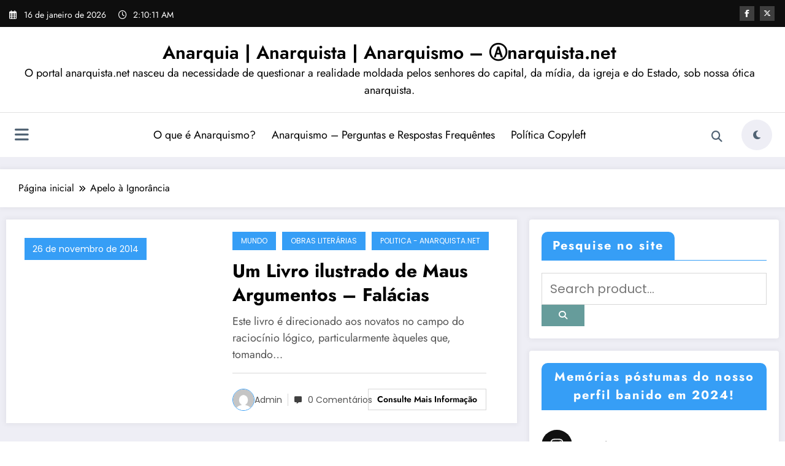

--- FILE ---
content_type: text/html; charset=UTF-8
request_url: https://www.anarquista.net/tag/apelo-a-ignorancia/
body_size: 71790
content:
<!doctype html>
<html lang="pt-BR">
	<head itemscope itemtype="http://schema.org/WebSite">
		<meta charset="UTF-8">
		<meta http-equiv="X-UA-Compatible" content="IE=edge">
		<meta name="viewport" content="width=device-width,initial-scale=1,shrink-to-fit=no">
		<meta name='robots' content='index, follow, max-image-preview:large, max-snippet:-1, max-video-preview:-1' />
	<style>img:is([sizes="auto" i], [sizes^="auto," i]) { contain-intrinsic-size: 3000px 1500px }</style>
	
	<!-- This site is optimized with the Yoast SEO plugin v26.2 - https://yoast.com/wordpress/plugins/seo/ -->
	<title>Apelo à Ignorância Archives - Anarquia | Anarquista | Anarquismo - Ⓐnarquista.net</title>
	<link rel="canonical" href="https://www.anarquista.net/tag/apelo-a-ignorancia/" />
	<meta property="og:locale" content="pt_BR" />
	<meta property="og:type" content="article" />
	<meta property="og:title" content="Apelo à Ignorância Archives - Anarquia | Anarquista | Anarquismo - Ⓐnarquista.net" />
	<meta property="og:url" content="https://www.anarquista.net/tag/apelo-a-ignorancia/" />
	<meta property="og:site_name" content="Anarquia | Anarquista | Anarquismo - Ⓐnarquista.net" />
	<script type="application/ld+json" class="yoast-schema-graph">{"@context":"https://schema.org","@graph":[{"@type":"CollectionPage","@id":"https://www.anarquista.net/tag/apelo-a-ignorancia/","url":"https://www.anarquista.net/tag/apelo-a-ignorancia/","name":"Apelo à Ignorância Archives - Anarquia | Anarquista | Anarquismo - Ⓐnarquista.net","isPartOf":{"@id":"https://www.anarquista.net/#website"},"breadcrumb":{"@id":"https://www.anarquista.net/tag/apelo-a-ignorancia/#breadcrumb"},"inLanguage":"pt-BR"},{"@type":"BreadcrumbList","@id":"https://www.anarquista.net/tag/apelo-a-ignorancia/#breadcrumb","itemListElement":[{"@type":"ListItem","position":1,"name":"Início","item":"https://www.anarquista.net/"},{"@type":"ListItem","position":2,"name":"Apelo à Ignorância"}]},{"@type":"WebSite","@id":"https://www.anarquista.net/#website","url":"https://www.anarquista.net/","name":"Anarquia | Anarquista | Anarquismo - Ⓐnarquista.net","description":"O portal anarquista.net nasceu da necessidade de questionar a realidade moldada pelos senhores do capital, da mídia, da igreja e do Estado, sob nossa ótica anarquista.","potentialAction":[{"@type":"SearchAction","target":{"@type":"EntryPoint","urlTemplate":"https://www.anarquista.net/?s={search_term_string}"},"query-input":{"@type":"PropertyValueSpecification","valueRequired":true,"valueName":"search_term_string"}}],"inLanguage":"pt-BR"}]}</script>
	<!-- / Yoast SEO plugin. -->


<link rel='dns-prefetch' href='//maxcdn.bootstrapcdn.com' />
<link rel="alternate" type="application/rss+xml" title="Feed para Anarquia | Anarquista | Anarquismo - Ⓐnarquista.net &raquo;" href="https://www.anarquista.net/feed/" />
<link rel="alternate" type="application/rss+xml" title="Feed de comentários para Anarquia | Anarquista | Anarquismo - Ⓐnarquista.net &raquo;" href="https://www.anarquista.net/comments/feed/" />
<link rel="alternate" type="application/rss+xml" title="Feed de tag para Anarquia | Anarquista | Anarquismo - Ⓐnarquista.net &raquo; Apelo à Ignorância" href="https://www.anarquista.net/tag/apelo-a-ignorancia/feed/" />
<script type="text/javascript">
/* <![CDATA[ */
window._wpemojiSettings = {"baseUrl":"https:\/\/s.w.org\/images\/core\/emoji\/16.0.1\/72x72\/","ext":".png","svgUrl":"https:\/\/s.w.org\/images\/core\/emoji\/16.0.1\/svg\/","svgExt":".svg","source":{"concatemoji":"https:\/\/www.anarquista.net\/wp-includes\/js\/wp-emoji-release.min.js?ver=6.8.3"}};
/*! This file is auto-generated */
!function(s,n){var o,i,e;function c(e){try{var t={supportTests:e,timestamp:(new Date).valueOf()};sessionStorage.setItem(o,JSON.stringify(t))}catch(e){}}function p(e,t,n){e.clearRect(0,0,e.canvas.width,e.canvas.height),e.fillText(t,0,0);var t=new Uint32Array(e.getImageData(0,0,e.canvas.width,e.canvas.height).data),a=(e.clearRect(0,0,e.canvas.width,e.canvas.height),e.fillText(n,0,0),new Uint32Array(e.getImageData(0,0,e.canvas.width,e.canvas.height).data));return t.every(function(e,t){return e===a[t]})}function u(e,t){e.clearRect(0,0,e.canvas.width,e.canvas.height),e.fillText(t,0,0);for(var n=e.getImageData(16,16,1,1),a=0;a<n.data.length;a++)if(0!==n.data[a])return!1;return!0}function f(e,t,n,a){switch(t){case"flag":return n(e,"\ud83c\udff3\ufe0f\u200d\u26a7\ufe0f","\ud83c\udff3\ufe0f\u200b\u26a7\ufe0f")?!1:!n(e,"\ud83c\udde8\ud83c\uddf6","\ud83c\udde8\u200b\ud83c\uddf6")&&!n(e,"\ud83c\udff4\udb40\udc67\udb40\udc62\udb40\udc65\udb40\udc6e\udb40\udc67\udb40\udc7f","\ud83c\udff4\u200b\udb40\udc67\u200b\udb40\udc62\u200b\udb40\udc65\u200b\udb40\udc6e\u200b\udb40\udc67\u200b\udb40\udc7f");case"emoji":return!a(e,"\ud83e\udedf")}return!1}function g(e,t,n,a){var r="undefined"!=typeof WorkerGlobalScope&&self instanceof WorkerGlobalScope?new OffscreenCanvas(300,150):s.createElement("canvas"),o=r.getContext("2d",{willReadFrequently:!0}),i=(o.textBaseline="top",o.font="600 32px Arial",{});return e.forEach(function(e){i[e]=t(o,e,n,a)}),i}function t(e){var t=s.createElement("script");t.src=e,t.defer=!0,s.head.appendChild(t)}"undefined"!=typeof Promise&&(o="wpEmojiSettingsSupports",i=["flag","emoji"],n.supports={everything:!0,everythingExceptFlag:!0},e=new Promise(function(e){s.addEventListener("DOMContentLoaded",e,{once:!0})}),new Promise(function(t){var n=function(){try{var e=JSON.parse(sessionStorage.getItem(o));if("object"==typeof e&&"number"==typeof e.timestamp&&(new Date).valueOf()<e.timestamp+604800&&"object"==typeof e.supportTests)return e.supportTests}catch(e){}return null}();if(!n){if("undefined"!=typeof Worker&&"undefined"!=typeof OffscreenCanvas&&"undefined"!=typeof URL&&URL.createObjectURL&&"undefined"!=typeof Blob)try{var e="postMessage("+g.toString()+"("+[JSON.stringify(i),f.toString(),p.toString(),u.toString()].join(",")+"));",a=new Blob([e],{type:"text/javascript"}),r=new Worker(URL.createObjectURL(a),{name:"wpTestEmojiSupports"});return void(r.onmessage=function(e){c(n=e.data),r.terminate(),t(n)})}catch(e){}c(n=g(i,f,p,u))}t(n)}).then(function(e){for(var t in e)n.supports[t]=e[t],n.supports.everything=n.supports.everything&&n.supports[t],"flag"!==t&&(n.supports.everythingExceptFlag=n.supports.everythingExceptFlag&&n.supports[t]);n.supports.everythingExceptFlag=n.supports.everythingExceptFlag&&!n.supports.flag,n.DOMReady=!1,n.readyCallback=function(){n.DOMReady=!0}}).then(function(){return e}).then(function(){var e;n.supports.everything||(n.readyCallback(),(e=n.source||{}).concatemoji?t(e.concatemoji):e.wpemoji&&e.twemoji&&(t(e.twemoji),t(e.wpemoji)))}))}((window,document),window._wpemojiSettings);
/* ]]> */
</script>

<link rel='stylesheet' id='newscrunch-theme-fonts-css' href='https://www.anarquista.net/wp-content/fonts/0b2c1eaf03c11e3bdd9d11923a17f0eb.css?ver=20201110' type='text/css' media='all' />
<link rel='stylesheet' id='sbi_styles-css' href='https://www.anarquista.net/wp-content/plugins/instagram-feed/css/sbi-styles.min.css?ver=6.9.1' type='text/css' media='all' />
<style id='wp-emoji-styles-inline-css' type='text/css'>

	img.wp-smiley, img.emoji {
		display: inline !important;
		border: none !important;
		box-shadow: none !important;
		height: 1em !important;
		width: 1em !important;
		margin: 0 0.07em !important;
		vertical-align: -0.1em !important;
		background: none !important;
		padding: 0 !important;
	}
</style>
<link rel='stylesheet' id='wp-block-library-css' href='https://www.anarquista.net/wp-includes/css/dist/block-library/style.min.css?ver=6.8.3' type='text/css' media='all' />
<style id='wp-block-library-theme-inline-css' type='text/css'>
.wp-block-audio :where(figcaption){color:#555;font-size:13px;text-align:center}.is-dark-theme .wp-block-audio :where(figcaption){color:#ffffffa6}.wp-block-audio{margin:0 0 1em}.wp-block-code{border:1px solid #ccc;border-radius:4px;font-family:Menlo,Consolas,monaco,monospace;padding:.8em 1em}.wp-block-embed :where(figcaption){color:#555;font-size:13px;text-align:center}.is-dark-theme .wp-block-embed :where(figcaption){color:#ffffffa6}.wp-block-embed{margin:0 0 1em}.blocks-gallery-caption{color:#555;font-size:13px;text-align:center}.is-dark-theme .blocks-gallery-caption{color:#ffffffa6}:root :where(.wp-block-image figcaption){color:#555;font-size:13px;text-align:center}.is-dark-theme :root :where(.wp-block-image figcaption){color:#ffffffa6}.wp-block-image{margin:0 0 1em}.wp-block-pullquote{border-bottom:4px solid;border-top:4px solid;color:currentColor;margin-bottom:1.75em}.wp-block-pullquote cite,.wp-block-pullquote footer,.wp-block-pullquote__citation{color:currentColor;font-size:.8125em;font-style:normal;text-transform:uppercase}.wp-block-quote{border-left:.25em solid;margin:0 0 1.75em;padding-left:1em}.wp-block-quote cite,.wp-block-quote footer{color:currentColor;font-size:.8125em;font-style:normal;position:relative}.wp-block-quote:where(.has-text-align-right){border-left:none;border-right:.25em solid;padding-left:0;padding-right:1em}.wp-block-quote:where(.has-text-align-center){border:none;padding-left:0}.wp-block-quote.is-large,.wp-block-quote.is-style-large,.wp-block-quote:where(.is-style-plain){border:none}.wp-block-search .wp-block-search__label{font-weight:700}.wp-block-search__button{border:1px solid #ccc;padding:.375em .625em}:where(.wp-block-group.has-background){padding:1.25em 2.375em}.wp-block-separator.has-css-opacity{opacity:.4}.wp-block-separator{border:none;border-bottom:2px solid;margin-left:auto;margin-right:auto}.wp-block-separator.has-alpha-channel-opacity{opacity:1}.wp-block-separator:not(.is-style-wide):not(.is-style-dots){width:100px}.wp-block-separator.has-background:not(.is-style-dots){border-bottom:none;height:1px}.wp-block-separator.has-background:not(.is-style-wide):not(.is-style-dots){height:2px}.wp-block-table{margin:0 0 1em}.wp-block-table td,.wp-block-table th{word-break:normal}.wp-block-table :where(figcaption){color:#555;font-size:13px;text-align:center}.is-dark-theme .wp-block-table :where(figcaption){color:#ffffffa6}.wp-block-video :where(figcaption){color:#555;font-size:13px;text-align:center}.is-dark-theme .wp-block-video :where(figcaption){color:#ffffffa6}.wp-block-video{margin:0 0 1em}:root :where(.wp-block-template-part.has-background){margin-bottom:0;margin-top:0;padding:1.25em 2.375em}
</style>
<style id='classic-theme-styles-inline-css' type='text/css'>
/*! This file is auto-generated */
.wp-block-button__link{color:#fff;background-color:#32373c;border-radius:9999px;box-shadow:none;text-decoration:none;padding:calc(.667em + 2px) calc(1.333em + 2px);font-size:1.125em}.wp-block-file__button{background:#32373c;color:#fff;text-decoration:none}
</style>
<style id='global-styles-inline-css' type='text/css'>
:root{--wp--preset--aspect-ratio--square: 1;--wp--preset--aspect-ratio--4-3: 4/3;--wp--preset--aspect-ratio--3-4: 3/4;--wp--preset--aspect-ratio--3-2: 3/2;--wp--preset--aspect-ratio--2-3: 2/3;--wp--preset--aspect-ratio--16-9: 16/9;--wp--preset--aspect-ratio--9-16: 9/16;--wp--preset--color--black: #000000;--wp--preset--color--cyan-bluish-gray: #abb8c3;--wp--preset--color--white: #ffffff;--wp--preset--color--pale-pink: #f78da7;--wp--preset--color--vivid-red: #cf2e2e;--wp--preset--color--luminous-vivid-orange: #ff6900;--wp--preset--color--luminous-vivid-amber: #fcb900;--wp--preset--color--light-green-cyan: #7bdcb5;--wp--preset--color--vivid-green-cyan: #00d084;--wp--preset--color--pale-cyan-blue: #8ed1fc;--wp--preset--color--vivid-cyan-blue: #0693e3;--wp--preset--color--vivid-purple: #9b51e0;--wp--preset--gradient--vivid-cyan-blue-to-vivid-purple: linear-gradient(135deg,rgba(6,147,227,1) 0%,rgb(155,81,224) 100%);--wp--preset--gradient--light-green-cyan-to-vivid-green-cyan: linear-gradient(135deg,rgb(122,220,180) 0%,rgb(0,208,130) 100%);--wp--preset--gradient--luminous-vivid-amber-to-luminous-vivid-orange: linear-gradient(135deg,rgba(252,185,0,1) 0%,rgba(255,105,0,1) 100%);--wp--preset--gradient--luminous-vivid-orange-to-vivid-red: linear-gradient(135deg,rgba(255,105,0,1) 0%,rgb(207,46,46) 100%);--wp--preset--gradient--very-light-gray-to-cyan-bluish-gray: linear-gradient(135deg,rgb(238,238,238) 0%,rgb(169,184,195) 100%);--wp--preset--gradient--cool-to-warm-spectrum: linear-gradient(135deg,rgb(74,234,220) 0%,rgb(151,120,209) 20%,rgb(207,42,186) 40%,rgb(238,44,130) 60%,rgb(251,105,98) 80%,rgb(254,248,76) 100%);--wp--preset--gradient--blush-light-purple: linear-gradient(135deg,rgb(255,206,236) 0%,rgb(152,150,240) 100%);--wp--preset--gradient--blush-bordeaux: linear-gradient(135deg,rgb(254,205,165) 0%,rgb(254,45,45) 50%,rgb(107,0,62) 100%);--wp--preset--gradient--luminous-dusk: linear-gradient(135deg,rgb(255,203,112) 0%,rgb(199,81,192) 50%,rgb(65,88,208) 100%);--wp--preset--gradient--pale-ocean: linear-gradient(135deg,rgb(255,245,203) 0%,rgb(182,227,212) 50%,rgb(51,167,181) 100%);--wp--preset--gradient--electric-grass: linear-gradient(135deg,rgb(202,248,128) 0%,rgb(113,206,126) 100%);--wp--preset--gradient--midnight: linear-gradient(135deg,rgb(2,3,129) 0%,rgb(40,116,252) 100%);--wp--preset--font-size--small: 13px;--wp--preset--font-size--medium: 20px;--wp--preset--font-size--large: 36px;--wp--preset--font-size--x-large: 42px;--wp--preset--spacing--20: 0.44rem;--wp--preset--spacing--30: 0.67rem;--wp--preset--spacing--40: 1rem;--wp--preset--spacing--50: 1.5rem;--wp--preset--spacing--60: 2.25rem;--wp--preset--spacing--70: 3.38rem;--wp--preset--spacing--80: 5.06rem;--wp--preset--shadow--natural: 6px 6px 9px rgba(0, 0, 0, 0.2);--wp--preset--shadow--deep: 12px 12px 50px rgba(0, 0, 0, 0.4);--wp--preset--shadow--sharp: 6px 6px 0px rgba(0, 0, 0, 0.2);--wp--preset--shadow--outlined: 6px 6px 0px -3px rgba(255, 255, 255, 1), 6px 6px rgba(0, 0, 0, 1);--wp--preset--shadow--crisp: 6px 6px 0px rgba(0, 0, 0, 1);}:where(.is-layout-flex){gap: 0.5em;}:where(.is-layout-grid){gap: 0.5em;}body .is-layout-flex{display: flex;}.is-layout-flex{flex-wrap: wrap;align-items: center;}.is-layout-flex > :is(*, div){margin: 0;}body .is-layout-grid{display: grid;}.is-layout-grid > :is(*, div){margin: 0;}:where(.wp-block-columns.is-layout-flex){gap: 2em;}:where(.wp-block-columns.is-layout-grid){gap: 2em;}:where(.wp-block-post-template.is-layout-flex){gap: 1.25em;}:where(.wp-block-post-template.is-layout-grid){gap: 1.25em;}.has-black-color{color: var(--wp--preset--color--black) !important;}.has-cyan-bluish-gray-color{color: var(--wp--preset--color--cyan-bluish-gray) !important;}.has-white-color{color: var(--wp--preset--color--white) !important;}.has-pale-pink-color{color: var(--wp--preset--color--pale-pink) !important;}.has-vivid-red-color{color: var(--wp--preset--color--vivid-red) !important;}.has-luminous-vivid-orange-color{color: var(--wp--preset--color--luminous-vivid-orange) !important;}.has-luminous-vivid-amber-color{color: var(--wp--preset--color--luminous-vivid-amber) !important;}.has-light-green-cyan-color{color: var(--wp--preset--color--light-green-cyan) !important;}.has-vivid-green-cyan-color{color: var(--wp--preset--color--vivid-green-cyan) !important;}.has-pale-cyan-blue-color{color: var(--wp--preset--color--pale-cyan-blue) !important;}.has-vivid-cyan-blue-color{color: var(--wp--preset--color--vivid-cyan-blue) !important;}.has-vivid-purple-color{color: var(--wp--preset--color--vivid-purple) !important;}.has-black-background-color{background-color: var(--wp--preset--color--black) !important;}.has-cyan-bluish-gray-background-color{background-color: var(--wp--preset--color--cyan-bluish-gray) !important;}.has-white-background-color{background-color: var(--wp--preset--color--white) !important;}.has-pale-pink-background-color{background-color: var(--wp--preset--color--pale-pink) !important;}.has-vivid-red-background-color{background-color: var(--wp--preset--color--vivid-red) !important;}.has-luminous-vivid-orange-background-color{background-color: var(--wp--preset--color--luminous-vivid-orange) !important;}.has-luminous-vivid-amber-background-color{background-color: var(--wp--preset--color--luminous-vivid-amber) !important;}.has-light-green-cyan-background-color{background-color: var(--wp--preset--color--light-green-cyan) !important;}.has-vivid-green-cyan-background-color{background-color: var(--wp--preset--color--vivid-green-cyan) !important;}.has-pale-cyan-blue-background-color{background-color: var(--wp--preset--color--pale-cyan-blue) !important;}.has-vivid-cyan-blue-background-color{background-color: var(--wp--preset--color--vivid-cyan-blue) !important;}.has-vivid-purple-background-color{background-color: var(--wp--preset--color--vivid-purple) !important;}.has-black-border-color{border-color: var(--wp--preset--color--black) !important;}.has-cyan-bluish-gray-border-color{border-color: var(--wp--preset--color--cyan-bluish-gray) !important;}.has-white-border-color{border-color: var(--wp--preset--color--white) !important;}.has-pale-pink-border-color{border-color: var(--wp--preset--color--pale-pink) !important;}.has-vivid-red-border-color{border-color: var(--wp--preset--color--vivid-red) !important;}.has-luminous-vivid-orange-border-color{border-color: var(--wp--preset--color--luminous-vivid-orange) !important;}.has-luminous-vivid-amber-border-color{border-color: var(--wp--preset--color--luminous-vivid-amber) !important;}.has-light-green-cyan-border-color{border-color: var(--wp--preset--color--light-green-cyan) !important;}.has-vivid-green-cyan-border-color{border-color: var(--wp--preset--color--vivid-green-cyan) !important;}.has-pale-cyan-blue-border-color{border-color: var(--wp--preset--color--pale-cyan-blue) !important;}.has-vivid-cyan-blue-border-color{border-color: var(--wp--preset--color--vivid-cyan-blue) !important;}.has-vivid-purple-border-color{border-color: var(--wp--preset--color--vivid-purple) !important;}.has-vivid-cyan-blue-to-vivid-purple-gradient-background{background: var(--wp--preset--gradient--vivid-cyan-blue-to-vivid-purple) !important;}.has-light-green-cyan-to-vivid-green-cyan-gradient-background{background: var(--wp--preset--gradient--light-green-cyan-to-vivid-green-cyan) !important;}.has-luminous-vivid-amber-to-luminous-vivid-orange-gradient-background{background: var(--wp--preset--gradient--luminous-vivid-amber-to-luminous-vivid-orange) !important;}.has-luminous-vivid-orange-to-vivid-red-gradient-background{background: var(--wp--preset--gradient--luminous-vivid-orange-to-vivid-red) !important;}.has-very-light-gray-to-cyan-bluish-gray-gradient-background{background: var(--wp--preset--gradient--very-light-gray-to-cyan-bluish-gray) !important;}.has-cool-to-warm-spectrum-gradient-background{background: var(--wp--preset--gradient--cool-to-warm-spectrum) !important;}.has-blush-light-purple-gradient-background{background: var(--wp--preset--gradient--blush-light-purple) !important;}.has-blush-bordeaux-gradient-background{background: var(--wp--preset--gradient--blush-bordeaux) !important;}.has-luminous-dusk-gradient-background{background: var(--wp--preset--gradient--luminous-dusk) !important;}.has-pale-ocean-gradient-background{background: var(--wp--preset--gradient--pale-ocean) !important;}.has-electric-grass-gradient-background{background: var(--wp--preset--gradient--electric-grass) !important;}.has-midnight-gradient-background{background: var(--wp--preset--gradient--midnight) !important;}.has-small-font-size{font-size: var(--wp--preset--font-size--small) !important;}.has-medium-font-size{font-size: var(--wp--preset--font-size--medium) !important;}.has-large-font-size{font-size: var(--wp--preset--font-size--large) !important;}.has-x-large-font-size{font-size: var(--wp--preset--font-size--x-large) !important;}
:where(.wp-block-post-template.is-layout-flex){gap: 1.25em;}:where(.wp-block-post-template.is-layout-grid){gap: 1.25em;}
:where(.wp-block-columns.is-layout-flex){gap: 2em;}:where(.wp-block-columns.is-layout-grid){gap: 2em;}
:root :where(.wp-block-pullquote){font-size: 1.5em;line-height: 1.6;}
</style>
<link rel='stylesheet' id='cff-css' href='https://www.anarquista.net/wp-content/plugins/custom-facebook-feed/assets/css/cff-style.min.css?ver=4.3.3' type='text/css' media='all' />
<link rel='stylesheet' id='sb-font-awesome-css' href='https://maxcdn.bootstrapcdn.com/font-awesome/4.7.0/css/font-awesome.min.css?ver=6.8.3' type='text/css' media='all' />
<link rel='stylesheet' id='newsblogger-dark-style-css' href='https://www.anarquista.net/wp-content/themes/newsblogger/assets/css/dark.css?ver=6.8.3' type='text/css' media='all' />
<link rel='stylesheet' id='newsblogger-default-style-css' href='https://www.anarquista.net/wp-content/themes/newsblogger/assets/css/default.css?ver=6.8.3' type='text/css' media='all' />
<link rel='stylesheet' id='newsblogger-parent-style-css' href='https://www.anarquista.net/wp-content/themes/newscrunch/style.css?ver=6.8.3' type='text/css' media='all' />
<link rel='stylesheet' id='animate-css' href='https://www.anarquista.net/wp-content/themes/newscrunch/assets/css/animate.min.css?ver=6.8.3' type='text/css' media='all' />
<link rel='stylesheet' id='newscrunch-menu-css-css' href='https://www.anarquista.net/wp-content/themes/newscrunch/assets/css/theme-menu.css?ver=6.8.3' type='text/css' media='all' />
<link rel='stylesheet' id='owl-carousel-css' href='https://www.anarquista.net/wp-content/themes/newscrunch/assets/css/owl.carousel.min.css?ver=6.8.3' type='text/css' media='all' />
<link rel='stylesheet' id='newscrunch-style-css' href='https://www.anarquista.net/wp-content/themes/newsblogger/style.css?ver=6.8.3' type='text/css' media='all' />
<link rel='stylesheet' id='font-awesome-min-css' href='https://www.anarquista.net/wp-content/themes/newscrunch/assets/css/font-awesome/css/all.min.css?ver=6.8.3' type='text/css' media='all' />
<link rel='stylesheet' id='newscrunch-dark-css' href='https://www.anarquista.net/wp-content/themes/newscrunch/assets/css/dark.css?ver=6.8.3' type='text/css' media='all' />
<link rel='stylesheet' id='newscrunch-default-css' href='https://www.anarquista.net/wp-content/themes/newscrunch/assets/css/default.css?ver=6.8.3' type='text/css' media='all' />
<script type="text/javascript" src="https://www.anarquista.net/wp-includes/js/jquery/jquery.min.js?ver=3.7.1" id="jquery-core-js"></script>
<script type="text/javascript" src="https://www.anarquista.net/wp-includes/js/jquery/jquery-migrate.min.js?ver=3.4.1" id="jquery-migrate-js"></script>
<link rel="https://api.w.org/" href="https://www.anarquista.net/wp-json/" /><link rel="alternate" title="JSON" type="application/json" href="https://www.anarquista.net/wp-json/wp/v2/tags/1989" /><link rel="EditURI" type="application/rsd+xml" title="RSD" href="https://www.anarquista.net/xmlrpc.php?rsd" />
<meta name="generator" content="WordPress 6.8.3" />
		<style>
			.custom-logo, .dark-custom-logo{
				width: 250px; 
				height: auto;
			}
			@media only screen and (max-width: 992px){
			.custom-logo, .dark-custom-logo{
				width: 200px; 
				height: auto;
			}}
			@media only screen and (max-width: 500px){
			.custom-logo, .dark-custom-logo{
				width: 150px; 
				height: auto;
			}}
		</style>
				
					<style>
			@media (min-width:993px) and (max-width:1024px){
				  .spnc-related-posts.spnc-grid .spnc-related-post-wrapper .spnc-post{
				  flex: 0 1 calc(33.33% - 27px / 2);
				  max-width: calc(33.33% - 27px / 2);
				}
			}
			</style>
		 
            <style type="text/css">
            	/* Position secondary image on top */
				.products .product .secondary-image {position: absolute;top: 0;left: 0;width: 100%;height: 100%;opacity: 0;transition: opacity 0.3s ease-in-out;}
                        </style>
	            <style>
            [data-theme="spnc_light"] .header-sidebar .spnc-left .head-contact-info li.header-date .date {
                color: #;
            }
            [data-theme="spnc_light"] .header-sidebar .spnc-left .head-contact-info li.header-time .time {
                color: #;
            }

            /* css for dark */
            [data-theme="spnc_dark"] .header-sidebar .spnc-left .head-contact-info li.header-date .date {
                color: #;
            }
            [data-theme="spnc_dark"] .newsblogger :is(.header-sidebar.header-1 .spnc-left .head-contact-info li.header-date .date, .header-sidebar.header-2 .spnc-left .head-contact-info li.header-date .date) {
                color: #fff;
            }
            [data-theme="spnc_dark"] .header-sidebar .spnc-left .head-contact-info li.header-time .time {
                color: #;
            }
            [data-theme="spnc_dark"] .newsblogger :is(.header-sidebar.header-1 .spnc-left .head-contact-info li.header-time .time, .header-sidebar.header-2 .spnc-left .head-contact-info li.header-time .time) {
                color: #fff;
            }
        </style>
                        <style type="text/css">
                        body.newscrunch #page .spnc-cat-links a.newscrunch_category_310                            {
                                background: #369ef6;
                            }
                        body .spnc-category-page .spnc-blog-cat-wrapper .spnc-first-catpost .spnc-cat-links a.newscrunch_category_310, .spnc-cat-first-post .spnc-post .spnc-post-content .spnc-cat-links a.newscrunch_category_310                                {
                                    color: #369ef6;
                                }
                    </style>
                                    <style type="text/css">
                        body.newscrunch #page .spnc-cat-links a.newscrunch_category_2450                            {
                                background: #369ef6;
                            }
                        body .spnc-category-page .spnc-blog-cat-wrapper .spnc-first-catpost .spnc-cat-links a.newscrunch_category_2450, .spnc-cat-first-post .spnc-post .spnc-post-content .spnc-cat-links a.newscrunch_category_2450                                {
                                    color: #369ef6;
                                }
                    </style>
                                    <style type="text/css">
                        body.newscrunch #page .spnc-cat-links a.newscrunch_category_224                            {
                                background: #369ef6;
                            }
                        body .spnc-category-page .spnc-blog-cat-wrapper .spnc-first-catpost .spnc-cat-links a.newscrunch_category_224, .spnc-cat-first-post .spnc-post .spnc-post-content .spnc-cat-links a.newscrunch_category_224                                {
                                    color: #369ef6;
                                }
                    </style>
                                    <style type="text/css">
                        body.newscrunch #page .spnc-cat-links a.newscrunch_category_222                            {
                                background: #369ef6;
                            }
                        body .spnc-category-page .spnc-blog-cat-wrapper .spnc-first-catpost .spnc-cat-links a.newscrunch_category_222, .spnc-cat-first-post .spnc-post .spnc-post-content .spnc-cat-links a.newscrunch_category_222                                {
                                    color: #369ef6;
                                }
                    </style>
                                    <style type="text/css">
                        body.newscrunch #page .spnc-cat-links a.newscrunch_category_226                            {
                                background: #369ef6;
                            }
                        body .spnc-category-page .spnc-blog-cat-wrapper .spnc-first-catpost .spnc-cat-links a.newscrunch_category_226, .spnc-cat-first-post .spnc-post .spnc-post-content .spnc-cat-links a.newscrunch_category_226                                {
                                    color: #369ef6;
                                }
                    </style>
                                    <style type="text/css">
                        body.newscrunch #page .spnc-cat-links a.newscrunch_category_230                            {
                                background: #369ef6;
                            }
                        body .spnc-category-page .spnc-blog-cat-wrapper .spnc-first-catpost .spnc-cat-links a.newscrunch_category_230, .spnc-cat-first-post .spnc-post .spnc-post-content .spnc-cat-links a.newscrunch_category_230                                {
                                    color: #369ef6;
                                }
                    </style>
                                    <style type="text/css">
                        body.newscrunch #page .spnc-cat-links a.newscrunch_category_236                            {
                                background: #369ef6;
                            }
                        body .spnc-category-page .spnc-blog-cat-wrapper .spnc-first-catpost .spnc-cat-links a.newscrunch_category_236, .spnc-cat-first-post .spnc-post .spnc-post-content .spnc-cat-links a.newscrunch_category_236                                {
                                    color: #369ef6;
                                }
                    </style>
                                    <style type="text/css">
                        body.newscrunch #page .spnc-cat-links a.newscrunch_category_242                            {
                                background: #369ef6;
                            }
                        body .spnc-category-page .spnc-blog-cat-wrapper .spnc-first-catpost .spnc-cat-links a.newscrunch_category_242, .spnc-cat-first-post .spnc-post .spnc-post-content .spnc-cat-links a.newscrunch_category_242                                {
                                    color: #369ef6;
                                }
                    </style>
                                    <style type="text/css">
                        body.newscrunch #page .spnc-cat-links a.newscrunch_category_244                            {
                                background: #369ef6;
                            }
                        body .spnc-category-page .spnc-blog-cat-wrapper .spnc-first-catpost .spnc-cat-links a.newscrunch_category_244, .spnc-cat-first-post .spnc-post .spnc-post-content .spnc-cat-links a.newscrunch_category_244                                {
                                    color: #369ef6;
                                }
                    </style>
                                    <style type="text/css">
                        body.newscrunch #page .spnc-cat-links a.newscrunch_category_246                            {
                                background: #369ef6;
                            }
                        body .spnc-category-page .spnc-blog-cat-wrapper .spnc-first-catpost .spnc-cat-links a.newscrunch_category_246, .spnc-cat-first-post .spnc-post .spnc-post-content .spnc-cat-links a.newscrunch_category_246                                {
                                    color: #369ef6;
                                }
                    </style>
                                    <style type="text/css">
                        body.newscrunch #page .spnc-cat-links a.newscrunch_category_248                            {
                                background: #369ef6;
                            }
                        body .spnc-category-page .spnc-blog-cat-wrapper .spnc-first-catpost .spnc-cat-links a.newscrunch_category_248, .spnc-cat-first-post .spnc-post .spnc-post-content .spnc-cat-links a.newscrunch_category_248                                {
                                    color: #369ef6;
                                }
                    </style>
                                    <style type="text/css">
                        body.newscrunch #page .spnc-cat-links a.newscrunch_category_239                            {
                                background: #369ef6;
                            }
                        body .spnc-category-page .spnc-blog-cat-wrapper .spnc-first-catpost .spnc-cat-links a.newscrunch_category_239, .spnc-cat-first-post .spnc-post .spnc-post-content .spnc-cat-links a.newscrunch_category_239                                {
                                    color: #369ef6;
                                }
                    </style>
                                    <style type="text/css">
                        body.newscrunch #page .spnc-cat-links a.newscrunch_category_173                            {
                                background: #369ef6;
                            }
                        body .spnc-category-page .spnc-blog-cat-wrapper .spnc-first-catpost .spnc-cat-links a.newscrunch_category_173, .spnc-cat-first-post .spnc-post .spnc-post-content .spnc-cat-links a.newscrunch_category_173                                {
                                    color: #369ef6;
                                }
                    </style>
                                    <style type="text/css">
                        body.newscrunch #page .spnc-cat-links a.newscrunch_category_212                            {
                                background: #369ef6;
                            }
                        body .spnc-category-page .spnc-blog-cat-wrapper .spnc-first-catpost .spnc-cat-links a.newscrunch_category_212, .spnc-cat-first-post .spnc-post .spnc-post-content .spnc-cat-links a.newscrunch_category_212                                {
                                    color: #369ef6;
                                }
                    </style>
                                    <style type="text/css">
                        body.newscrunch #page .spnc-cat-links a.newscrunch_category_214                            {
                                background: #369ef6;
                            }
                        body .spnc-category-page .spnc-blog-cat-wrapper .spnc-first-catpost .spnc-cat-links a.newscrunch_category_214, .spnc-cat-first-post .spnc-post .spnc-post-content .spnc-cat-links a.newscrunch_category_214                                {
                                    color: #369ef6;
                                }
                    </style>
                                    <style type="text/css">
                        body.newscrunch #page .spnc-cat-links a.newscrunch_category_391                            {
                                background: #369ef6;
                            }
                        body .spnc-category-page .spnc-blog-cat-wrapper .spnc-first-catpost .spnc-cat-links a.newscrunch_category_391, .spnc-cat-first-post .spnc-post .spnc-post-content .spnc-cat-links a.newscrunch_category_391                                {
                                    color: #369ef6;
                                }
                    </style>
                                    <style type="text/css">
                        body.newscrunch #page .spnc-cat-links a.newscrunch_category_2989                            {
                                background: #369ef6;
                            }
                        body .spnc-category-page .spnc-blog-cat-wrapper .spnc-first-catpost .spnc-cat-links a.newscrunch_category_2989, .spnc-cat-first-post .spnc-post .spnc-post-content .spnc-cat-links a.newscrunch_category_2989                                {
                                    color: #369ef6;
                                }
                    </style>
                                    <style type="text/css">
                        body.newscrunch #page .spnc-cat-links a.newscrunch_category_1114                            {
                                background: #369ef6;
                            }
                        body .spnc-category-page .spnc-blog-cat-wrapper .spnc-first-catpost .spnc-cat-links a.newscrunch_category_1114, .spnc-cat-first-post .spnc-post .spnc-post-content .spnc-cat-links a.newscrunch_category_1114                                {
                                    color: #369ef6;
                                }
                    </style>
                                    <style type="text/css">
                        body.newscrunch #page .spnc-cat-links a.newscrunch_category_232                            {
                                background: #369ef6;
                            }
                        body .spnc-category-page .spnc-blog-cat-wrapper .spnc-first-catpost .spnc-cat-links a.newscrunch_category_232, .spnc-cat-first-post .spnc-post .spnc-post-content .spnc-cat-links a.newscrunch_category_232                                {
                                    color: #369ef6;
                                }
                    </style>
                                    <style type="text/css">
                        body.newscrunch #page .spnc-cat-links a.newscrunch_category_1096                            {
                                background: #369ef6;
                            }
                        body .spnc-category-page .spnc-blog-cat-wrapper .spnc-first-catpost .spnc-cat-links a.newscrunch_category_1096, .spnc-cat-first-post .spnc-post .spnc-post-content .spnc-cat-links a.newscrunch_category_1096                                {
                                    color: #369ef6;
                                }
                    </style>
                                    <style type="text/css">
                        body.newscrunch #page .spnc-cat-links a.newscrunch_category_2793                            {
                                background: #369ef6;
                            }
                        body .spnc-category-page .spnc-blog-cat-wrapper .spnc-first-catpost .spnc-cat-links a.newscrunch_category_2793, .spnc-cat-first-post .spnc-post .spnc-post-content .spnc-cat-links a.newscrunch_category_2793                                {
                                    color: #369ef6;
                                }
                    </style>
                                    <style type="text/css">
                        body.newscrunch #page .spnc-cat-links a.newscrunch_category_2954                            {
                                background: #369ef6;
                            }
                        body .spnc-category-page .spnc-blog-cat-wrapper .spnc-first-catpost .spnc-cat-links a.newscrunch_category_2954, .spnc-cat-first-post .spnc-post .spnc-post-content .spnc-cat-links a.newscrunch_category_2954                                {
                                    color: #369ef6;
                                }
                    </style>
                                    <style type="text/css">
                        body.newscrunch #page .spnc-cat-links a.newscrunch_category_2934                            {
                                background: #369ef6;
                            }
                        body .spnc-category-page .spnc-blog-cat-wrapper .spnc-first-catpost .spnc-cat-links a.newscrunch_category_2934, .spnc-cat-first-post .spnc-post .spnc-post-content .spnc-cat-links a.newscrunch_category_2934                                {
                                    color: #369ef6;
                                }
                    </style>
                                    <style type="text/css">
                        body.newscrunch #page .spnc-cat-links a.newscrunch_category_256                            {
                                background: #369ef6;
                            }
                        body .spnc-category-page .spnc-blog-cat-wrapper .spnc-first-catpost .spnc-cat-links a.newscrunch_category_256, .spnc-cat-first-post .spnc-post .spnc-post-content .spnc-cat-links a.newscrunch_category_256                                {
                                    color: #369ef6;
                                }
                    </style>
                                    <style type="text/css">
                        body.newscrunch #page .spnc-cat-links a.newscrunch_category_250                            {
                                background: #369ef6;
                            }
                        body .spnc-category-page .spnc-blog-cat-wrapper .spnc-first-catpost .spnc-cat-links a.newscrunch_category_250, .spnc-cat-first-post .spnc-post .spnc-post-content .spnc-cat-links a.newscrunch_category_250                                {
                                    color: #369ef6;
                                }
                    </style>
                                    <style type="text/css">
                        body.newscrunch #page .spnc-cat-links a.newscrunch_category_251                            {
                                background: #369ef6;
                            }
                        body .spnc-category-page .spnc-blog-cat-wrapper .spnc-first-catpost .spnc-cat-links a.newscrunch_category_251, .spnc-cat-first-post .spnc-post .spnc-post-content .spnc-cat-links a.newscrunch_category_251                                {
                                    color: #369ef6;
                                }
                    </style>
                                    <style type="text/css">
                        body.newscrunch #page .spnc-cat-links a.newscrunch_category_206                            {
                                background: #369ef6;
                            }
                        body .spnc-category-page .spnc-blog-cat-wrapper .spnc-first-catpost .spnc-cat-links a.newscrunch_category_206, .spnc-cat-first-post .spnc-post .spnc-post-content .spnc-cat-links a.newscrunch_category_206                                {
                                    color: #369ef6;
                                }
                    </style>
                                    <style type="text/css">
                        body.newscrunch #page .spnc-cat-links a.newscrunch_category_254                            {
                                background: #369ef6;
                            }
                        body .spnc-category-page .spnc-blog-cat-wrapper .spnc-first-catpost .spnc-cat-links a.newscrunch_category_254, .spnc-cat-first-post .spnc-post .spnc-post-content .spnc-cat-links a.newscrunch_category_254                                {
                                    color: #369ef6;
                                }
                    </style>
                                    <style type="text/css">
                        body.newscrunch #page .spnc-cat-links a.newscrunch_category_260                            {
                                background: #369ef6;
                            }
                        body .spnc-category-page .spnc-blog-cat-wrapper .spnc-first-catpost .spnc-cat-links a.newscrunch_category_260, .spnc-cat-first-post .spnc-post .spnc-post-content .spnc-cat-links a.newscrunch_category_260                                {
                                    color: #369ef6;
                                }
                    </style>
                                    <style type="text/css">
                        body.newscrunch #page .spnc-cat-links a.newscrunch_category_210                            {
                                background: #369ef6;
                            }
                        body .spnc-category-page .spnc-blog-cat-wrapper .spnc-first-catpost .spnc-cat-links a.newscrunch_category_210, .spnc-cat-first-post .spnc-post .spnc-post-content .spnc-cat-links a.newscrunch_category_210                                {
                                    color: #369ef6;
                                }
                    </style>
                                    <style type="text/css">
                        body.newscrunch #page .spnc-cat-links a.newscrunch_category_274                            {
                                background: #369ef6;
                            }
                        body .spnc-category-page .spnc-blog-cat-wrapper .spnc-first-catpost .spnc-cat-links a.newscrunch_category_274, .spnc-cat-first-post .spnc-post .spnc-post-content .spnc-cat-links a.newscrunch_category_274                                {
                                    color: #369ef6;
                                }
                    </style>
                                    <style type="text/css">
                        body.newscrunch #page .spnc-cat-links a.newscrunch_category_262                            {
                                background: #369ef6;
                            }
                        body .spnc-category-page .spnc-blog-cat-wrapper .spnc-first-catpost .spnc-cat-links a.newscrunch_category_262, .spnc-cat-first-post .spnc-post .spnc-post-content .spnc-cat-links a.newscrunch_category_262                                {
                                    color: #369ef6;
                                }
                    </style>
                                    <style type="text/css">
                        body.newscrunch #page .spnc-cat-links a.newscrunch_category_2976                            {
                                background: #369ef6;
                            }
                        body .spnc-category-page .spnc-blog-cat-wrapper .spnc-first-catpost .spnc-cat-links a.newscrunch_category_2976, .spnc-cat-first-post .spnc-post .spnc-post-content .spnc-cat-links a.newscrunch_category_2976                                {
                                    color: #369ef6;
                                }
                    </style>
                                    <style type="text/css">
                        body.newscrunch #page .spnc-cat-links a.newscrunch_category_170                            {
                                background: #369ef6;
                            }
                        body .spnc-category-page .spnc-blog-cat-wrapper .spnc-first-catpost .spnc-cat-links a.newscrunch_category_170, .spnc-cat-first-post .spnc-post .spnc-post-content .spnc-cat-links a.newscrunch_category_170                                {
                                    color: #369ef6;
                                }
                    </style>
                                    <style type="text/css">
                        body.newscrunch #page .spnc-cat-links a.newscrunch_category_2916                            {
                                background: #369ef6;
                            }
                        body .spnc-category-page .spnc-blog-cat-wrapper .spnc-first-catpost .spnc-cat-links a.newscrunch_category_2916, .spnc-cat-first-post .spnc-post .spnc-post-content .spnc-cat-links a.newscrunch_category_2916                                {
                                    color: #369ef6;
                                }
                    </style>
                                    <style type="text/css">
                        body.newscrunch #page .spnc-cat-links a.newscrunch_category_307                            {
                                background: #369ef6;
                            }
                        body .spnc-category-page .spnc-blog-cat-wrapper .spnc-first-catpost .spnc-cat-links a.newscrunch_category_307, .spnc-cat-first-post .spnc-post .spnc-post-content .spnc-cat-links a.newscrunch_category_307                                {
                                    color: #369ef6;
                                }
                    </style>
                                    <style type="text/css">
                        body.newscrunch #page .spnc-cat-links a.newscrunch_category_317                            {
                                background: #369ef6;
                            }
                        body .spnc-category-page .spnc-blog-cat-wrapper .spnc-first-catpost .spnc-cat-links a.newscrunch_category_317, .spnc-cat-first-post .spnc-post .spnc-post-content .spnc-cat-links a.newscrunch_category_317                                {
                                    color: #369ef6;
                                }
                    </style>
                                    <style type="text/css">
                        body.newscrunch #page .spnc-cat-links a.newscrunch_category_333                            {
                                background: #369ef6;
                            }
                        body .spnc-category-page .spnc-blog-cat-wrapper .spnc-first-catpost .spnc-cat-links a.newscrunch_category_333, .spnc-cat-first-post .spnc-post .spnc-post-content .spnc-cat-links a.newscrunch_category_333                                {
                                    color: #369ef6;
                                }
                    </style>
                                    <style type="text/css">
                        body.newscrunch #page .spnc-cat-links a.newscrunch_category_964                            {
                                background: #369ef6;
                            }
                        body .spnc-category-page .spnc-blog-cat-wrapper .spnc-first-catpost .spnc-cat-links a.newscrunch_category_964, .spnc-cat-first-post .spnc-post .spnc-post-content .spnc-cat-links a.newscrunch_category_964                                {
                                    color: #369ef6;
                                }
                    </style>
                                    <style type="text/css">
                        body.newscrunch #page .spnc-cat-links a.newscrunch_category_1952                            {
                                background: #369ef6;
                            }
                        body .spnc-category-page .spnc-blog-cat-wrapper .spnc-first-catpost .spnc-cat-links a.newscrunch_category_1952, .spnc-cat-first-post .spnc-post .spnc-post-content .spnc-cat-links a.newscrunch_category_1952                                {
                                    color: #369ef6;
                                }
                    </style>
                                    <style type="text/css">
                        body.newscrunch #page .spnc-cat-links a.newscrunch_category_217                            {
                                background: #369ef6;
                            }
                        body .spnc-category-page .spnc-blog-cat-wrapper .spnc-first-catpost .spnc-cat-links a.newscrunch_category_217, .spnc-cat-first-post .spnc-post .spnc-post-content .spnc-cat-links a.newscrunch_category_217                                {
                                    color: #369ef6;
                                }
                    </style>
                                    <style type="text/css">
                        body.newscrunch #page .spnc-cat-links a.newscrunch_category_1659                            {
                                background: #369ef6;
                            }
                        body .spnc-category-page .spnc-blog-cat-wrapper .spnc-first-catpost .spnc-cat-links a.newscrunch_category_1659, .spnc-cat-first-post .spnc-post .spnc-post-content .spnc-cat-links a.newscrunch_category_1659                                {
                                    color: #369ef6;
                                }
                    </style>
                                    <style type="text/css">
                        body.newscrunch #page .spnc-cat-links a.newscrunch_category_220                            {
                                background: #369ef6;
                            }
                        body .spnc-category-page .spnc-blog-cat-wrapper .spnc-first-catpost .spnc-cat-links a.newscrunch_category_220, .spnc-cat-first-post .spnc-post .spnc-post-content .spnc-cat-links a.newscrunch_category_220                                {
                                    color: #369ef6;
                                }
                    </style>
                                    <style type="text/css">
                        body.newscrunch #page .spnc-cat-links a.newscrunch_category_998                            {
                                background: #369ef6;
                            }
                        body .spnc-category-page .spnc-blog-cat-wrapper .spnc-first-catpost .spnc-cat-links a.newscrunch_category_998, .spnc-cat-first-post .spnc-post .spnc-post-content .spnc-cat-links a.newscrunch_category_998                                {
                                    color: #369ef6;
                                }
                    </style>
                                    <style type="text/css">
                        body.newscrunch #page .spnc-cat-links a.newscrunch_category_517                            {
                                background: #369ef6;
                            }
                        body .spnc-category-page .spnc-blog-cat-wrapper .spnc-first-catpost .spnc-cat-links a.newscrunch_category_517, .spnc-cat-first-post .spnc-post .spnc-post-content .spnc-cat-links a.newscrunch_category_517                                {
                                    color: #369ef6;
                                }
                    </style>
                                    <style type="text/css">
                        body.newscrunch #page .spnc-cat-links a.newscrunch_category_1794                            {
                                background: #369ef6;
                            }
                        body .spnc-category-page .spnc-blog-cat-wrapper .spnc-first-catpost .spnc-cat-links a.newscrunch_category_1794, .spnc-cat-first-post .spnc-post .spnc-post-content .spnc-cat-links a.newscrunch_category_1794                                {
                                    color: #369ef6;
                                }
                    </style>
                                    <style type="text/css">
                        body.newscrunch #page .spnc-cat-links a.newscrunch_category_2298                            {
                                background: #369ef6;
                            }
                        body .spnc-category-page .spnc-blog-cat-wrapper .spnc-first-catpost .spnc-cat-links a.newscrunch_category_2298, .spnc-cat-first-post .spnc-post .spnc-post-content .spnc-cat-links a.newscrunch_category_2298                                {
                                    color: #369ef6;
                                }
                    </style>
                                    <style type="text/css">
                        body.newscrunch #page .spnc-cat-links a.newscrunch_category_2341                            {
                                background: #369ef6;
                            }
                        body .spnc-category-page .spnc-blog-cat-wrapper .spnc-first-catpost .spnc-cat-links a.newscrunch_category_2341, .spnc-cat-first-post .spnc-post .spnc-post-content .spnc-cat-links a.newscrunch_category_2341                                {
                                    color: #369ef6;
                                }
                    </style>
                                    <style type="text/css">
                        body.newscrunch #page .spnc-cat-links a.newscrunch_category_1869                            {
                                background: #369ef6;
                            }
                        body .spnc-category-page .spnc-blog-cat-wrapper .spnc-first-catpost .spnc-cat-links a.newscrunch_category_1869, .spnc-cat-first-post .spnc-post .spnc-post-content .spnc-cat-links a.newscrunch_category_1869                                {
                                    color: #369ef6;
                                }
                    </style>
                                    <style type="text/css">
                        body.newscrunch #page .spnc-cat-links a.newscrunch_category_1643                            {
                                background: #369ef6;
                            }
                        body .spnc-category-page .spnc-blog-cat-wrapper .spnc-first-catpost .spnc-cat-links a.newscrunch_category_1643, .spnc-cat-first-post .spnc-post .spnc-post-content .spnc-cat-links a.newscrunch_category_1643                                {
                                    color: #369ef6;
                                }
                    </style>
                                    <style type="text/css">
                        body.newscrunch #page .spnc-cat-links a.newscrunch_category_261                            {
                                background: #369ef6;
                            }
                        body .spnc-category-page .spnc-blog-cat-wrapper .spnc-first-catpost .spnc-cat-links a.newscrunch_category_261, .spnc-cat-first-post .spnc-post .spnc-post-content .spnc-cat-links a.newscrunch_category_261                                {
                                    color: #369ef6;
                                }
                    </style>
                                    <style type="text/css">
                        body.newscrunch #page .spnc-cat-links a.newscrunch_category_177                            {
                                background: #369ef6;
                            }
                        body .spnc-category-page .spnc-blog-cat-wrapper .spnc-first-catpost .spnc-cat-links a.newscrunch_category_177, .spnc-cat-first-post .spnc-post .spnc-post-content .spnc-cat-links a.newscrunch_category_177                                {
                                    color: #369ef6;
                                }
                    </style>
                                    <style type="text/css">
                        body.newscrunch #page .spnc-cat-links a.newscrunch_category_373                            {
                                background: #369ef6;
                            }
                        body .spnc-category-page .spnc-blog-cat-wrapper .spnc-first-catpost .spnc-cat-links a.newscrunch_category_373, .spnc-cat-first-post .spnc-post .spnc-post-content .spnc-cat-links a.newscrunch_category_373                                {
                                    color: #369ef6;
                                }
                    </style>
                                    <style type="text/css">
                        body.newscrunch #page .spnc-cat-links a.newscrunch_category_228                            {
                                background: #369ef6;
                            }
                        body .spnc-category-page .spnc-blog-cat-wrapper .spnc-first-catpost .spnc-cat-links a.newscrunch_category_228, .spnc-cat-first-post .spnc-post .spnc-post-content .spnc-cat-links a.newscrunch_category_228                                {
                                    color: #369ef6;
                                }
                    </style>
                                    <style type="text/css">
                        body.newscrunch #page .spnc-cat-links a.newscrunch_category_531                            {
                                background: #369ef6;
                            }
                        body .spnc-category-page .spnc-blog-cat-wrapper .spnc-first-catpost .spnc-cat-links a.newscrunch_category_531, .spnc-cat-first-post .spnc-post .spnc-post-content .spnc-cat-links a.newscrunch_category_531                                {
                                    color: #369ef6;
                                }
                    </style>
                                    <style type="text/css">
                        body.newscrunch #page .spnc-cat-links a.newscrunch_category_2586                            {
                                background: #369ef6;
                            }
                        body .spnc-category-page .spnc-blog-cat-wrapper .spnc-first-catpost .spnc-cat-links a.newscrunch_category_2586, .spnc-cat-first-post .spnc-post .spnc-post-content .spnc-cat-links a.newscrunch_category_2586                                {
                                    color: #369ef6;
                                }
                    </style>
                                    <style type="text/css">
                        body.newscrunch #page .spnc-cat-links a.newscrunch_category_1622                            {
                                background: #369ef6;
                            }
                        body .spnc-category-page .spnc-blog-cat-wrapper .spnc-first-catpost .spnc-cat-links a.newscrunch_category_1622, .spnc-cat-first-post .spnc-post .spnc-post-content .spnc-cat-links a.newscrunch_category_1622                                {
                                    color: #369ef6;
                                }
                    </style>
                                    <style type="text/css">
                        body.newscrunch #page .spnc-cat-links a.newscrunch_category_234                            {
                                background: #369ef6;
                            }
                        body .spnc-category-page .spnc-blog-cat-wrapper .spnc-first-catpost .spnc-cat-links a.newscrunch_category_234, .spnc-cat-first-post .spnc-post .spnc-post-content .spnc-cat-links a.newscrunch_category_234                                {
                                    color: #369ef6;
                                }
                    </style>
                                    <style type="text/css">
                        body.newscrunch #page .spnc-cat-links a.newscrunch_category_2275                            {
                                background: #369ef6;
                            }
                        body .spnc-category-page .spnc-blog-cat-wrapper .spnc-first-catpost .spnc-cat-links a.newscrunch_category_2275, .spnc-cat-first-post .spnc-post .spnc-post-content .spnc-cat-links a.newscrunch_category_2275                                {
                                    color: #369ef6;
                                }
                    </style>
                                    <style type="text/css">
                        body.newscrunch #page .spnc-cat-links a.newscrunch_category_1655                            {
                                background: #369ef6;
                            }
                        body .spnc-category-page .spnc-blog-cat-wrapper .spnc-first-catpost .spnc-cat-links a.newscrunch_category_1655, .spnc-cat-first-post .spnc-post .spnc-post-content .spnc-cat-links a.newscrunch_category_1655                                {
                                    color: #369ef6;
                                }
                    </style>
                                    <style type="text/css">
                        body.newscrunch #page .spnc-cat-links a.newscrunch_category_581                            {
                                background: #369ef6;
                            }
                        body .spnc-category-page .spnc-blog-cat-wrapper .spnc-first-catpost .spnc-cat-links a.newscrunch_category_581, .spnc-cat-first-post .spnc-post .spnc-post-content .spnc-cat-links a.newscrunch_category_581                                {
                                    color: #369ef6;
                                }
                    </style>
                                    <style type="text/css">
                        body.newscrunch #page .spnc-cat-links a.newscrunch_category_9                            {
                                background: #369ef6;
                            }
                        body .spnc-category-page .spnc-blog-cat-wrapper .spnc-first-catpost .spnc-cat-links a.newscrunch_category_9, .spnc-cat-first-post .spnc-post .spnc-post-content .spnc-cat-links a.newscrunch_category_9                                {
                                    color: #369ef6;
                                }
                    </style>
                                    <style type="text/css">
                        body.newscrunch #page .spnc-cat-links a.newscrunch_category_2349                            {
                                background: #369ef6;
                            }
                        body .spnc-category-page .spnc-blog-cat-wrapper .spnc-first-catpost .spnc-cat-links a.newscrunch_category_2349, .spnc-cat-first-post .spnc-post .spnc-post-content .spnc-cat-links a.newscrunch_category_2349                                {
                                    color: #369ef6;
                                }
                    </style>
                                    <style type="text/css">
                        body.newscrunch #page .spnc-cat-links a.newscrunch_category_356                            {
                                background: #369ef6;
                            }
                        body .spnc-category-page .spnc-blog-cat-wrapper .spnc-first-catpost .spnc-cat-links a.newscrunch_category_356, .spnc-cat-first-post .spnc-post .spnc-post-content .spnc-cat-links a.newscrunch_category_356                                {
                                    color: #369ef6;
                                }
                    </style>
                                    <style type="text/css">
                        body.newscrunch #page .spnc-cat-links a.newscrunch_category_2110                            {
                                background: #369ef6;
                            }
                        body .spnc-category-page .spnc-blog-cat-wrapper .spnc-first-catpost .spnc-cat-links a.newscrunch_category_2110, .spnc-cat-first-post .spnc-post .spnc-post-content .spnc-cat-links a.newscrunch_category_2110                                {
                                    color: #369ef6;
                                }
                    </style>
                                    <style type="text/css">
                        body.newscrunch #page .spnc-cat-links a.newscrunch_category_575                            {
                                background: #369ef6;
                            }
                        body .spnc-category-page .spnc-blog-cat-wrapper .spnc-first-catpost .spnc-cat-links a.newscrunch_category_575, .spnc-cat-first-post .spnc-post .spnc-post-content .spnc-cat-links a.newscrunch_category_575                                {
                                    color: #369ef6;
                                }
                    </style>
                                    <style type="text/css">
                        body.newscrunch #page .spnc-cat-links a.newscrunch_category_1                            {
                                background: #369ef6;
                            }
                        body .spnc-category-page .spnc-blog-cat-wrapper .spnc-first-catpost .spnc-cat-links a.newscrunch_category_1, .spnc-cat-first-post .spnc-post .spnc-post-content .spnc-cat-links a.newscrunch_category_1                                {
                                    color: #369ef6;
                                }
                    </style>
                                    <style type="text/css">
                        body.newscrunch #page .spnc-cat-links a.newscrunch_category_2543                            {
                                background: #369ef6;
                            }
                        body .spnc-category-page .spnc-blog-cat-wrapper .spnc-first-catpost .spnc-cat-links a.newscrunch_category_2543, .spnc-cat-first-post .spnc-post .spnc-post-content .spnc-cat-links a.newscrunch_category_2543                                {
                                    color: #369ef6;
                                }
                    </style>
                                    <style type="text/css">
                        body.newscrunch #page .spnc-cat-links a.newscrunch_category_343                            {
                                background: #369ef6;
                            }
                        body .spnc-category-page .spnc-blog-cat-wrapper .spnc-first-catpost .spnc-cat-links a.newscrunch_category_343, .spnc-cat-first-post .spnc-post .spnc-post-content .spnc-cat-links a.newscrunch_category_343                                {
                                    color: #369ef6;
                                }
                    </style>
                                    <style type="text/css">
                        body.newscrunch #page .spnc-cat-links a.newscrunch_category_2340                            {
                                background: #369ef6;
                            }
                        body .spnc-category-page .spnc-blog-cat-wrapper .spnc-first-catpost .spnc-cat-links a.newscrunch_category_2340, .spnc-cat-first-post .spnc-post .spnc-post-content .spnc-cat-links a.newscrunch_category_2340                                {
                                    color: #369ef6;
                                }
                    </style>
                                    <style type="text/css">
                        body.newscrunch #page .spnc-cat-links a.newscrunch_category_1137                            {
                                background: #369ef6;
                            }
                        body .spnc-category-page .spnc-blog-cat-wrapper .spnc-first-catpost .spnc-cat-links a.newscrunch_category_1137, .spnc-cat-first-post .spnc-post .spnc-post-content .spnc-cat-links a.newscrunch_category_1137                                {
                                    color: #369ef6;
                                }
                    </style>
                                    <style type="text/css">
                        body.newscrunch #page .spnc-cat-links a.newscrunch_category_238                            {
                                background: #369ef6;
                            }
                        body .spnc-category-page .spnc-blog-cat-wrapper .spnc-first-catpost .spnc-cat-links a.newscrunch_category_238, .spnc-cat-first-post .spnc-post .spnc-post-content .spnc-cat-links a.newscrunch_category_238                                {
                                    color: #369ef6;
                                }
                    </style>
                                    <style type="text/css">
                        body.newscrunch #page .spnc-cat-links a.newscrunch_category_6                            {
                                background: #369ef6;
                            }
                        body .spnc-category-page .spnc-blog-cat-wrapper .spnc-first-catpost .spnc-cat-links a.newscrunch_category_6, .spnc-cat-first-post .spnc-post .spnc-post-content .spnc-cat-links a.newscrunch_category_6                                {
                                    color: #369ef6;
                                }
                    </style>
                                    <style type="text/css">
                        body.newscrunch #page .spnc-cat-links a.newscrunch_category_179                            {
                                background: #369ef6;
                            }
                        body .spnc-category-page .spnc-blog-cat-wrapper .spnc-first-catpost .spnc-cat-links a.newscrunch_category_179, .spnc-cat-first-post .spnc-post .spnc-post-content .spnc-cat-links a.newscrunch_category_179                                {
                                    color: #369ef6;
                                }
                    </style>
                                    <style type="text/css">
                        body.newscrunch #page .spnc-cat-links a.newscrunch_category_653                            {
                                background: #369ef6;
                            }
                        body .spnc-category-page .spnc-blog-cat-wrapper .spnc-first-catpost .spnc-cat-links a.newscrunch_category_653, .spnc-cat-first-post .spnc-post .spnc-post-content .spnc-cat-links a.newscrunch_category_653                                {
                                    color: #369ef6;
                                }
                    </style>
                                    <style type="text/css">
                        body.newscrunch #page .spnc-cat-links a.newscrunch_category_611                            {
                                background: #369ef6;
                            }
                        body .spnc-category-page .spnc-blog-cat-wrapper .spnc-first-catpost .spnc-cat-links a.newscrunch_category_611, .spnc-cat-first-post .spnc-post .spnc-post-content .spnc-cat-links a.newscrunch_category_611                                {
                                    color: #369ef6;
                                }
                    </style>
                                    <style type="text/css">
                        body.newscrunch #page .spnc-cat-links a.newscrunch_category_730                            {
                                background: #369ef6;
                            }
                        body .spnc-category-page .spnc-blog-cat-wrapper .spnc-first-catpost .spnc-cat-links a.newscrunch_category_730, .spnc-cat-first-post .spnc-post .spnc-post-content .spnc-cat-links a.newscrunch_category_730                                {
                                    color: #369ef6;
                                }
                    </style>
                                    <style type="text/css">
                        body.newscrunch #page .spnc-cat-links a.newscrunch_category_401                            {
                                background: #369ef6;
                            }
                        body .spnc-category-page .spnc-blog-cat-wrapper .spnc-first-catpost .spnc-cat-links a.newscrunch_category_401, .spnc-cat-first-post .spnc-post .spnc-post-content .spnc-cat-links a.newscrunch_category_401                                {
                                    color: #369ef6;
                                }
                    </style>
                                    <style type="text/css">
                        body.newscrunch #page .spnc-cat-links a.newscrunch_category_2646                            {
                                background: #369ef6;
                            }
                        body .spnc-category-page .spnc-blog-cat-wrapper .spnc-first-catpost .spnc-cat-links a.newscrunch_category_2646, .spnc-cat-first-post .spnc-post .spnc-post-content .spnc-cat-links a.newscrunch_category_2646                                {
                                    color: #369ef6;
                                }
                    </style>
                                    <style type="text/css">
                        body.newscrunch #page .spnc-cat-links a.newscrunch_category_215                            {
                                background: #369ef6;
                            }
                        body .spnc-category-page .spnc-blog-cat-wrapper .spnc-first-catpost .spnc-cat-links a.newscrunch_category_215, .spnc-cat-first-post .spnc-post .spnc-post-content .spnc-cat-links a.newscrunch_category_215                                {
                                    color: #369ef6;
                                }
                    </style>
                                    <style type="text/css">
                        body.newscrunch #page .spnc-cat-links a.newscrunch_category_1056                            {
                                background: #369ef6;
                            }
                        body .spnc-category-page .spnc-blog-cat-wrapper .spnc-first-catpost .spnc-cat-links a.newscrunch_category_1056, .spnc-cat-first-post .spnc-post .spnc-post-content .spnc-cat-links a.newscrunch_category_1056                                {
                                    color: #369ef6;
                                }
                    </style>
                        <style>
            body .header-sidebar .widget .custom-social-icons li a {
                color: #;
                background-color: #;
            }
            body .header-sidebar .widget .custom-social-icons li > a:is(:hover,:focus) {
                color: #;
                background-color: #;
            }
            body.newsblogger .header-sidebar.header-2 .widget .custom-social-icons li > a:is(:hover,:focus) {
                background-color: #fff;
            }
            body.newscrunch-plus .header-sidebar .spnc-date-social.spnc-right .custom-date-social-icons li a {
                color: #;
            }
            body.newscrunch-plus #wrapper .header-sidebar .spnc-date-social.spnc-right .custom-date-social-icons li a:hover {
                color: #;
            }
        </style>
            <style>
            /* Site Title Color */
            body .custom-logo-link-url .site-title a,
            body .header-5 .custom-logo-link-url .site-title a,
            body .header-4 .custom-logo-link-url .site-title a {
                color: #;
            }

            /* Site Title Hover Color */
            [data-theme="spnc_light"]  body .custom-logo-link-url .site-title a:hover,
            body .header-5 .custom-logo-link-url .site-title a:hover,
            body .header-4 .custom-logo-link-url .site-title a:hover {
                color: #;
            }

            /* Tagline Color */
            body .custom-logo-link-url .site-description,
            body .header-5 .custom-logo-link-url .site-description,
            body .header-4 .custom-logo-link-url .site-description {
                color: #;
            }

            /* Site Title Color For Dark Layout */
            [data-theme="spnc_dark"] .custom-logo-link-url .site-title a,
            [data-theme="spnc_dark"]  body .header-5 .custom-logo-link-url .site-title a,
            [data-theme="spnc_dark"]  body .header-4 .custom-logo-link-url .site-title a{
                color: #;
            }

            /* Site Title Hover Color For Dark Layout */
            [data-theme="spnc_dark"] body .custom-logo-link-url .site-title a:hover,
            [data-theme="spnc_dark"] body .header-5 .custom-logo-link-url .site-title a:hover,
            [data-theme="spnc_dark"] body .header-4 .custom-logo-link-url .site-title a:hover  {
                color: #;
            }

            /* Tagline Color For Dark Layout */
            [data-theme="spnc_dark"] .custom-logo-link-url .site-description,
            [data-theme="spnc_dark"] body .header-5 .custom-logo-link-url .site-description,
            [data-theme="spnc_dark"] body .header-4 .custom-logo-link-url .site-description{
                color: #;
            }
        </style>
            <style>
            body .header-4 .spnc-custom .spnc-nav li > a,body .header-5 .spnc-custom .spnc-nav li > a, body .header-6 .spnc-custom .spnc-nav li > a, body .header-7 .spnc-custom .spnc-nav li > a, body .header-8 .spnc-custom .spnc-nav li > a, body .header-12 .spnc-custom .spnc-nav li > a, [data-theme="spnc_dark"] body .header-12 .spnc-custom .spnc-nav li > a,
            body .spnc-nav > li.parent-menu a, body .spnc-custom .spnc-nav .dropdown.open > a, body .spnc-custom .spnc-nav li > a, [data-theme="spnc_dark"] body .spnc-nav > li.parent-menu a, [data-theme="spnc_dark"] body .spnc-custom .spnc-nav .dropdown.open > a, [data-theme="spnc_dark"] body .spnc-custom .spnc-nav li > a, .shop-cat-menu .shop-cat-card-list a,
            [data-theme="spnc_dark"] .shop-cat-menu .shop-cat-card-list a,
            .shop-cat-menu .shop-cat-card-list .cat-item:has(.children):after, .shop-cat-menu .shop-cat-card-list .menu-item:has(.sub-menu):after,[data-theme="spnc_dark"] .shop-cat-menu .shop-cat-card-list .cat-item:has(.children):after {
                color: #;
            }
            .header-6 .spnc-custom .spnc-nav li > a:before,[data-theme="spnc_dark"] .header-6 .spnc-custom .spnc-nav li > a:before{
               background-color: #;
            }
            body .spnc-nav > li.parent-menu a:hover, body .spnc-custom .spnc-nav .open > a:hover, body .spnc-custom .spnc-nav .open.active > a:hover,[data-theme="spnc_dark"] body .spnc-nav > li.parent-menu a:hover, [data-theme="spnc_dark"] body .spnc-custom .spnc-nav .open > a:hover, [data-theme="spnc_dark"] body .spnc-custom .spnc-nav .open.active > a:hover, body.newsblogger .header-12 .spnc-custom .spnc-nav .open > a, [data-theme="spnc_dark"] body.newsblogger.nchild .header-12 .spnc-custom .spnc-nav .open > a,
             body .shop-cat-menu .shop-cat-card-list a:is(:hover, :focus)  {
                    color: #;
            }

            [data-theme="spnc_dark"] body .spnc-nav > li.parent-menu a:hover, [data-theme="spnc_dark"] body .spnc-custom .spnc-nav .dropdown.open > a:hover, [data-theme="spnc_dark"] body .spnc-custom .spnc-nav li > a:hover, [data-theme="spnc_dark"] body.newscrunch #wrapper .header-sidebar .spnc-custom .spnc-collapse .spnc-nav li > a:hover{
                color: #;
            }
            body.newscrunch .spnc-custom .spnc-nav > li > a:focus, body.newscrunch .spnc-custom .spnc-nav > li > a:hover, body.newscrunch .spnc-custom .spnc-nav .open > a, body.newscrunch .spnc-custom .spnc-nav .open > a:focus, body.newscrunch .spnc-custom .spnc-nav .open > a:hover,
            [data-theme="spnc_dark"] body.newscrunch .header-4 .spnc-custom .spnc-nav li > a:hover, [data-theme="spnc_dark"] body .header-4 .spnc-custom .spnc-nav .open > a,[data-theme="spnc_dark"] body .header-4 .spnc-custom .spnc-nav .dropdown.open > a:hover,[data-theme="spnc_dark"] body.newscrunch .spnc-custom .spnc-nav .open > a,[data-theme="spnc_dark"] body .header-7 .spnc-nav > li.parent-menu a:hover, [data-theme="spnc_dark"] body .header-7 .spnc-custom .spnc-nav .dropdown.open > a:hover,body.newscrunch .spnc-custom .spnc-nav.nav > li > a:hover, body.newscrunch .spnc-custom .spnc-nav.nav > li > a:focus,[data-theme="spnc_dark"] body.newscrunch .spnc-custom .spnc-nav.nav > li > a:focus,[data-theme="spnc_dark"] body .spnc-nav > li.parent-menu .dropdown-menu a:focus,.header-6 .spnc-custom .spnc-nav li > a:before, [data-theme="spnc_dark"] .header-12.plus-header .spnc-custom .spnc-nav .open > a, body.newsblogger.nchild .header-12 .spnc-custom .spnc-nav > li > a:is(:hover, :focus) {
                color: #;
            }
            .header-6 .spnc-custom .spnc-nav li.open > a:before, [data-theme="spnc_dark"] .header-6 .spnc-custom .spnc-nav li.open > a:before {
                   background-color: #;
                   }
            body .spnc-custom .spnc-nav > .active > a, body .spnc-custom .spnc-nav .open .dropdown-menu > .active > a, .spnc-custom .spnc-nav .open .dropdown-menu > .active > a:hover, .spnc-custom .spnc-nav .open .dropdown-menu > .active > a:focus, .spnc-custom .spnc-nav > .active > a, .spnc-custom .spnc-nav > .active > a:hover, body .spnc-custom .spnc-nav > .active.open > a,body .spnc-custom .spnc-nav > .active > a:hover,[data-theme="spnc_dark"] body #wrapper .spnc-custom .spnc-nav .open .dropdown-menu > .active > a,[data-theme="spnc_dark"] body.newscrunch #wrapper .spnc-custom .spnc-nav .open .dropdown-menu > .active > a,[data-theme="spnc_dark"] body.newscrunch .spnc-custom .spnc-nav .open .dropdown-menu > .active > a:hover, .newsblogger .spnc-custom .spnc-nav .open .dropdown-menu > .active > a, body.newsblogger .header-12.header-sidebar .spnc.spnc-custom .spnc-nav > .active.menu-item > a,     [data-theme="spnc_dark"] body.newscrunch #wrapper .header-sidebar.header-2 .spnc.spnc-custom .spnc-collapse .spnc-nav li.active > a, body.newsblogger .header-2 .spnc.spnc-custom .spnc-nav > .active > a, .newsblogger .header-2 .spnc-custom .spnc-nav .open .dropdown-menu > .active > a  {
                color: #;
            }

           body.newscrunch .spnc-custom .spnc-nav > .active > a:hover,body.newscrunch .spnc-custom .spnc-nav > .active > a, body.newscrunch .spnc-custom .spnc-nav > .active > a:focus, body.newscrunch .spnc-custom .spnc-nav > li.parent-menu.active > a:hover, .spnc-custom .spnc-nav li.active > a:hover,body.newscrunch .spnc-custom .spnc-nav .dropdown-menu > .active > a:hover, body.newscrunch .spnc-custom .spnc-nav .open .dropdown-menu > .active > a:hover,[data-theme="spnc_dark"] body .spnc-custom .spnc-nav .dropdown.open.active > a,[data-theme="spnc_dark"] body.newscrunch .spnc-custom .spnc-nav .open .dropdown-menu > .active > a:hover,[data-theme="spnc_dark"] body .spnc-custom .spnc-nav .dropdown.open.active > a:hover,body .spnc-wrapper .header-2 .spnc-custom .spnc-nav > .active > a, body .spnc-wrapper .header-2 .spnc-custom .spnc-nav > .active > a:hover, body .spnc-wrapper .header-2 .spnc-custom .spnc-nav > .active > a:focus,[data-theme="spnc_dark"] body.newscrunch #wrapper .header-sidebar .spnc-custom .spnc-nav > li.parent-menu .dropdown-menu li.active > a:hover,[data-theme="spnc_dark"] body #wrapper .header-6 .spnc-custom .spnc-nav > .active > a,[data-theme="spnc_dark"] body.newscrunch #wrapper .header-6 .spnc-custom .spnc-nav > .active.open > a:hover,[data-theme="spnc_dark"] body.newscrunch #wrapper .header-sidebar .spnc-custom .spnc-collapse .spnc-nav li.active > a:hover,[data-theme="spnc_dark"] body.newscrunch .header-8 .spnc-custom .spnc-nav > .active > a, body .header-8.header-sidebar .spnc-custom .spnc-collapse .spnc-nav .dropdown-menu li.active > a:hover,body.newscrunch .header-3 .spnc-custom .spnc-nav > .active > a, body.newscrunch .header-3 .spnc-custom .spnc-nav > .active > a:hover, body.newscrunch .header-3 .spnc-custom .spnc-nav > .active > a:focus,[data-theme="spnc_dark"] body.newscrunch #wrapper .header-3 .spnc-custom .spnc-nav > .active > a,[data-theme="spnc_dark"] body.newscrunch #wrapper .header-5 .spnc-custom .spnc-nav > .active > a,body.newscrunch #wrapper .header-5 .spnc-custom .spnc-nav > .active > a,[data-theme="spnc_dark"] body.newscrunch #wrapper .header-6 .spnc-custom .spnc-nav > .active > a,body.newscrunch #wrapper .header-6 .spnc-custom .spnc-nav > .active > a ,[data-theme="spnc_dark"] body.newscrunch #wrapper .header-8 .spnc-custom .spnc-nav > .active > a,body.newscrunch #wrapper .header-8 .spnc-custom .spnc-nav > .active > a,body.newscrunch.newscrunch-plus .header-5 .spnc-nav > li.parent-menu .dropdown-menu .active > a, body .header-12 .spnc-custom .spnc-nav > .active > a, [data-theme="spnc_dark"] body #wrapper .header-12 .spnc-custom .spnc-nav > .active > a, [data-theme="spnc_dark"] body.newsblogger .header-12 .spnc-custom .spnc-nav > .active > a, [data-theme="spnc_dark"] body.newsblogger .spnc-custom .spnc-nav .open .dropdown-menu > .active > a, [data-theme="spnc_dark"] body.newsblogger .header-12 .spnc-custom .spnc-nav .dropdown.open.active > a, [data-theme="spnc_dark"] .newsblogger .spnc-nav > li.parent-menu.dropdown .dropdown-menu .open > a, body.newsblogger .header-12 .spnc-custom .spnc-nav .dropdown.open.active > a, body.newsblogger .spnc-nav > li.parent-menu.dropdown .dropdown-menu .open > a, [data-theme="spnc_dark"] .newsblogger.nchild .header-1 .spnc-nav > li.parent-menu.active > a, body.newsblogger.nchild .header-12 .spnc-custom .spnc-nav > .active > a, [data-theme="spnc_dark"] body.newscrunch.newsblogger #wrapper .header-12.header-sidebar .spnc-custom .collapse.spnc-collapse .spnc-nav li.active > a, body.newsblogger.nchild .header-12 .spnc-custom .spnc-nav .open .dropdown-menu > .active > a, body.newsblogger.nchild .header-12 .spnc-custom .spnc-nav .open .dropdown-menu > .active > a:is(:hover, :focus), 
           .newsblogger .header-13 .spnc-custom .spnc-nav>.active>a, .newsblogger .header-13 .spnc-custom .spnc-nav>.active>a:hover, .newsblogger .header-13 .spnc-custom .spnc-nav>.active>a:focus,
           [data-theme="spnc_dark"] body.newscrunch.newsblogger #wrapper .header-12.header-sidebar .spnc.spnc-custom .spnc-collapse .spnc-nav .dropdown-menu > li.active > a, 
           [data-theme="spnc_dark"] body.newscrunch.newsblogger #wrapper .header-12.header-sidebar .spnc.spnc-custom .spnc-collapse .spnc-nav li.active > a {
                color: #;
            }
             [data-theme="spnc_dark"] body #wrapper .header-6 .spnc-custom .spnc-nav > .active.open > a:before{background-color: #;}
            .header-6 .spnc-custom .spnc-nav li > a:hover:before{
                background-color: #;
            }
            body .spnc-wrapper .header-2 .spnc-custom .spnc-nav li.active > a:after,body .spnc-wrapper .header-2 .spnc-custom .spnc-nav li.active > a:before,body .spnc-wrapper .header-2 .spnc-custom .spnc-nav li.active > a:hover:after,body .spnc-wrapper .header-2 .spnc-custom .spnc-nav li.active > a:hover:before, body.newscrunch .header-2 .spnc-custom .spnc-nav .open .dropdown-menu > .active > a:hover:after,.header-3 .spnc-custom .spnc-nav li.active > a:after, .header-3 .spnc-custom .spnc-nav li.active > a:before,.header-3 .spnc-custom .spnc-nav li.active > a:hover:after, .header-3 .spnc-custom .spnc-nav li.active > a:hover:before, body.newscrunch .header-3 .spnc-custom .spnc-nav .open .dropdown-menu > .active > a:hover:after,.header-5 .spnc-custom .spnc-nav li.active > a:before,.header-6 .spnc-custom .spnc-nav .dropdown-menu li.active > a:before,.header-6 .spnc-custom .spnc-nav li.active > a:before,.header-6 .spnc-custom .spnc-nav .dropdown-menu li.active > a:hover:before, .header-6 .spnc-custom .spnc-nav li.active a:hover:before{
               background-color: #;
           }
           body .spnc-wrapper .header-2 .spnc-custom .spnc-nav li a:hover:after,body .spnc-wrapper .header-2 .spnc-custom .spnc-nav li a:hover:before,.header-3 .spnc-custom .spnc-nav li a:hover:after, .header-3 .spnc-custom .spnc-nav li a:hover:before, .header-5 .spnc-custom .spnc-nav li a:hover:before,body.newscrunch .header-6 .spnc-custom .spnc-nav li a:hover:before{
               background-color: #;
           }
            body .spnc-custom .dropdown-menu, body .spnc-custom .open .dropdown-menu,.header-6 .spnc-custom .spnc-nav .dropdown-menu li > a:before {
                background-color: #;
            }
            body .spnc-custom .dropdown-menu > li > a, body .spnc-custom .spnc-nav .open .dropdown-menu > a, body .spnc-custom .spnc-nav .dropdown-menu .open > a,[data-theme="spnc_dark"] body .spnc-custom .dropdown-menu > li > a, [data-theme="spnc_dark"] body .spnc-custom .spnc-nav .open .dropdown-menu > a, [data-theme="spnc_dark"] body .spnc-custom .spnc-nav .dropdown-menu .open > a,[data-theme="spnc_dark"] body .spnc-nav > li.parent-menu .dropdown-menu a,body .header-4 .spnc-custom .dropdown-menu > li > a,body .header-5 .spnc-custom .dropdown-menu > li > a,body .header-6 .spnc-custom .dropdown-menu > li > a , body .header-7 .spnc-custom .dropdown-menu > li > a, body .header-8 .spnc-custom .dropdown-menu > li > a,body.newscrunch .header-5 .spnc-nav > li.parent-menu .dropdown-menu a,
            body .header-12 .spnc-custom .spnc-nav .dropdown-menu li > a,[data-theme="spnc_dark"] .header-12 .spnc-custom .spnc-nav .dropdown-menu li > a{
                color: #;
                -webkit-text-fill-color: unset;
            }
            .header-6 .spnc-custom .spnc-nav .dropdown-menu li > a:before {
                background-color: #;
            }
            body .spnc-custom .spnc-nav .dropdown-menu > li > a:hover, body .spnc-custom .spnc-nav .open .dropdown-menu > .active > a:hover,[data-theme="spnc_dark"] body .spnc-custom .spnc-nav .dropdown-menu > li > a:hover, [data-theme="spnc_dark"] body .spnc-custom .spnc-nav .open .dropdown-menu > .active > a:hover,[data-theme="spnc_dark"] body .spnc-custom .spnc-nav .dropdown-menu .dropdown.open > a:hover, .header-4 .spnc-custom .spnc-nav .dropdown-menu .open > a:hover,[data-theme="spnc_dark"] body.newscrunch .header-4 .spnc-custom .spnc-nav .dropdown-menu li> a:hover ,.header-5 .spnc-custom .spnc-nav .dropdown-menu .open > a:hover,body.newscrunch .spnc-custom .spnc-nav .open > .dropdown-menu  a:hover,body .header-5 .spnc-custom .spnc-nav .dropdown-menu li > a:hover, body .header-6 .spnc-custom .spnc-nav .dropdown-menu li > a:hover, body .header-7 .spnc-custom .spnc-nav .dropdown-menu li > a:hover,[data-theme="spnc_dark"] body.newscrunch #wrapper .header-sidebar .spnc-custom .spnc-nav > li.parent-menu .dropdown-menu li > a:hover,body .header-8.header-sidebar .spnc-custom .spnc-collapse .spnc-nav .dropdown-menu li > a:hover,body.newscrunch .header-5 .spnc-custom .spnc-nav .dropdown-menu li > a:hover, body.newscrunch .header-6 .spnc-custom .spnc-nav .dropdown-menu li > a:hover,body.newscrunch .header-7 .spnc-custom .spnc-nav .dropdown-menu li > a:hover, body.newsblogger .header-12 .spnc-custom .spnc-nav .dropdown-menu > li > a:is(:hover,:focus), body.newsblogger .spnc-custom .spnc-nav .dropdown-menu > li > a:is(:hover,:focus), [data-theme="spnc_dark"] .newsblogger .header-12 .spnc-custom .spnc-nav .dropdown-menu li > a:hover, body.newsblogger .spnc-nav > li.parent-menu.dropdown .dropdown-menu .open > a, [data-theme="spnc_dark"] body.newsblogger .spnc-nav > li.parent-menu.dropdown .dropdown-menu .open > a, body.newsblogger.nchild .header-12 .spnc-custom .spnc-nav .dropdown-menu li > a:is(:hover, :focus)  {
                color: #;
                -webkit-text-fill-color: unset;
            }
            body .spnc-wrapper .header-2 .spnc-custom .spnc-nav .dropdown-menu li a:hover:after, .header-3 .spnc-custom .spnc-nav .dropdown-menu li a:hover:after,.header-6 .spnc-custom .spnc-nav .dropdown-menu li > a:hover:before{
                background-color: #;
            }
            @media (max-width: 1100px){
                body.newscrunch .spnc-custom .spnc-nav.nav > li.active > a,
                [data-theme="spnc_dark"] body.newscrunch #wrapper .header-sidebar .spnc-custom .spnc-collapse .spnc-nav li.active > a,
                [data-theme="spnc_dark"] body.newscrunch #wrapper #page .header-sidebar .spnc-custom .spnc-collapse .spnc-nav .dropdown-menu > .active > a,
                [data-theme="spnc_dark"] body.newscrunch #wrapper .header-sidebar.header-2 .spnc-custom .spnc-collapse .spnc-nav li.active > a,[data-theme="spnc_dark"] body.newscrunch #wrapper .header-sidebar.header-6 .spnc-custom .spnc-collapse .spnc-nav li.active > a,[data-theme="spnc_dark"] body.newscrunch #wrapper .header-sidebar.header-7 .spnc-custom .spnc-collapse .spnc-nav li.active > a,[data-theme="spnc_dark"] body.newscrunch #wrapper .header-sidebar.header-8 .spnc-custom .spnc-collapse .spnc-nav li.active > a,[data-theme="spnc_dark"] body.newscrunch-plus.newscrunch #wrapper .header-sidebar.header-2 .spnc-custom .spnc-collapse .spnc-nav li.active > a,[data-theme="spnc_dark"] body.newscrunch.newscrunch-plus #wrapper .header-sidebar.header-3 .spnc-custom .spnc-collapse .spnc-nav li.active > a,[data-theme="spnc_dark"] body.newscrunch.newscrunch-plus #wrapper .header-sidebar.header-4 .spnc-custom .spnc-collapse .spnc-nav li.active > a,[data-theme="spnc_dark"] body.newscrunch.newscrunch-plus #wrapper .header-sidebar.header-5 .spnc-custom .spnc-collapse .spnc-nav li.active > a,[data-theme="spnc_dark"] body.newscrunch.newscrunch-plus #wrapper .header-sidebar.header-6 .spnc-custom .spnc-collapse .spnc-nav li.active > a,[data-theme="spnc_dark"] body.newscrunch.newscrunch-plus #wrapper .header-sidebar.header-7 .spnc-custom .spnc-collapse .spnc-nav li.active > a,[data-theme="spnc_dark"] body.newscrunch.newscrunch-plus #wrapper .header-sidebar.header-8 .spnc-custom .spnc-collapse .spnc-nav li.active > a, [data-theme="spnc_dark"] body.newscrunch.newsblogger #wrapper .header-sidebar.header-12 .spnc-custom .spnc-collapse .spnc-nav li.active > a, [data-theme="spnc_dark"] body.newscrunch #wrapper .header-12.header-sidebar .spnc-custom.bg-color .spnc-collapse .spnc-nav li.active > a {
                     color: #;
                }
                body.newscrunch .spnc-custom .spnc-nav.nav li > a, body .spnc-custom .spnc-nav.nav li > a,
                [data-theme="spnc_dark"] body.newscrunch #wrapper .header-sidebar .spnc-custom .spnc-collapse .spnc-nav li > a,.header-sidebar.header-8 .spnc-custom .spnc-collapse .spnc-nav li > a{ color: #;
                }
                body.newscrunch .spnc-custom .dropdown-menu > li > a,  body.newscrunch .spnc-nav > li.parent-menu .dropdown-menu a,
                [data-theme="spnc_dark"] body.newscrunch #wrapper .header-sidebar .spnc-custom .spnc-nav > li.parent-menu .dropdown-menu a,.header-sidebar.header-8 .spnc-custom .spnc-collapse .spnc-nav li > .dropdown-menu a,body.newscrunch .header-5 .spnc-nav > li.parent-menu .dropdown-menu a, body.newscrunch .header-7 .spnc-custom .spnc-nav .dropdown-menu li > a, body.newsblogger .spnc-custom .dropdown-menu > li > a,  body.newsblogger .spnc-nav > li.parent-menu .dropdown-menu a, body.newscrunch .header-5 .spnc-custom .spnc-nav > li.parent-menu .dropdown-menu a:not(.dropdown-menu > li.active > a) {
                     color: #;
                }
                body .spnc-custom .dropdown-menu > li > a:hover,  body .spnc-nav > li.parent-menu .dropdown-menu a:hover{
                    color: #;
                }
                body .spnc-custom .spnc-nav .open .dropdown-menu > .active > a{
                     color: #;
                }
                body #wrapper .spnc-custom .spnc-nav.nav .dropdown-menu > .active > a, body  #wrapper .spnc-custom .spnc-nav.nav .dropdown-menu > .active > a:hover, body #wrapper .spnc-custom .spnc-nav.nav .dropdown-menu > .active > a:focus{
                    color: #;
                }
                body.newscrunch .spnc-custom .spnc-nav li > a.search-icon{
                   color: #bbb;

                }
            }
            @media (min-width: 1100px){
            body.newscrunch .header-3 .spnc-custom .spnc-nav > .active > a:before,body.newscrunch .header-3 .spnc-custom .spnc-nav > .active > a:after,body.newscrunch .header-3 .spnc-custom .spnc-nav .dropdown-menu > .active > a:before,body.newscrunch .header-3 .spnc-custom .spnc-nav .dropdown-menu > .active > a:after {background-color: #;}
            body.newscrunch .header-3  .spnc-custom .spnc-nav > li > a:before, body.newscrunch .header-3 .spnc-custom .spnc-nav > li > a:after{ background-color: #;}
            body.newscrunch .header-5 .spnc-custom .spnc-nav > .active > a:before,body.newscrunch .header-5 .spnc-custom .spnc-nav  > .active > a:hover:before{background-color: #;}
            body.newscrunch .header-5  .spnc-custom .spnc-nav > li > a:hover:before{ background-color: #;}
            body.newscrunch .header-6 .spnc-custom .spnc-nav > .active > a:before,body.newscrunch .header-6 .spnc-custom .spnc-nav  > .active > a:hover:before{background-color: #;}
            body.newscrunch .header-6  .spnc-custom .spnc-nav > li > a:hover:before{ background-color: #;}
        }

            @media (max-width: 1100px) {
            [data-theme="spnc_light"]  body.newscrunch .header-2 .spnc-custom .spnc-nav li > a.search-icon{color: #;}

            [data-theme="spnc_light"] body.newscrunch .header-4 .spnc-dark-icon{color: #;}
            }
            [data-theme="spnc_light"] .spnc-custom .spnc-nav li > a.search-icon,
            [data-theme="spnc_light"] body .header-4 .spnc-custom .spnc-nav li > a.search-icon,
            [data-theme="spnc_light"] .header-7 .spnc-custom .spnc-nav li > a.search-icon i,
            [data-theme="spnc_light"] .shop-product-search form button{
                color: #;
            }
            @media (max-width: 1100px) {
                body.newscrunch :is(.header-1, .header-3, .header-5, .header-6, .header-8, .header-12) .spnc-custom .spnc-nav li > a.search-icon {
                    color: #;
                }
            }
            [data-theme="spnc_dark"] body.newscrunch .spnc-custom .spnc-nav li > a.search-icon,
            [data-theme="spnc_dark"] .header-7 .spnc-custom .spnc-nav li > a.search-icon i,
            [data-theme="spnc_dark"] .shop-product-search form button{
                color: #;
            }
            [data-theme="spnc_light"] .spnc-dark-icon,
            [data-theme="spnc_light"] body .header-5 .spnc-dark-icon{
                color: #;
            } 
            [data-theme="spnc_dark"] .spnc-dark-icon,
            [data-theme="spnc_dark"] body .header-5 .spnc-dark-icon,
            [data-theme="spnc_dark"] .header-12.plus-header .spnc-dark-icon i{
                color: #;
            }
        </style>
            <style>
            body .site-info {
                background-color: #000000;
            }
            body .site-footer .site-info .footer-nav li a, body .site-footer .site-info .footer-nav li a {
                color: #ffffff;
            }
            body .site-footer .site-info .footer-nav li a:hover, body .site-footer .site-info .footer-nav li a:hover,
            body.newsblogger .site-footer .site-info .footer-nav li a:is(:hover,:focus) {
                color: #1e73be;
            }
            body .site-info p.copyright-section {
                color: #a7a7a7;
            }
            body.newsblogger .site-info p.copyright-section {
                color: #ffffff;
            }
            body .site-info p.copyright-section a {
                color: #ffffff;
            }
            body.newsblogger .site-info p.copyright-section a {
                color: #369ef6;
            }
            body .site-info p.copyright-section a:hover {
                color: #;
            }
        </style>
     
        <style type="text/css">
         .header-sidebar.header-1 .spnc-custom .spnc-navbar { padding: 0; }
        </style>
                <style type="text/css">
            .header-sidebar.header-1 .spnc-navbar .spnc-container {border-radius: 0;}
            .header-sidebar.header-1 .spnc-custom .spnc-navbar{border-radius: 0;}
        </style> 
    <style>body #wrapper { background-color: #EEEEF5; }</style><meta name="generator" content="Elementor 3.32.5; features: e_font_icon_svg, additional_custom_breakpoints; settings: css_print_method-external, google_font-enabled, font_display-swap">
<!-- All in one Favicon 4.8 --><link rel="shortcut icon" href="https://www.anarquista.net/wp-content/uploads/2014/11/anarquia-anarquismo-anarquista.jpg" />
			<style>
				.e-con.e-parent:nth-of-type(n+4):not(.e-lazyloaded):not(.e-no-lazyload),
				.e-con.e-parent:nth-of-type(n+4):not(.e-lazyloaded):not(.e-no-lazyload) * {
					background-image: none !important;
				}
				@media screen and (max-height: 1024px) {
					.e-con.e-parent:nth-of-type(n+3):not(.e-lazyloaded):not(.e-no-lazyload),
					.e-con.e-parent:nth-of-type(n+3):not(.e-lazyloaded):not(.e-no-lazyload) * {
						background-image: none !important;
					}
				}
				@media screen and (max-height: 640px) {
					.e-con.e-parent:nth-of-type(n+2):not(.e-lazyloaded):not(.e-no-lazyload),
					.e-con.e-parent:nth-of-type(n+2):not(.e-lazyloaded):not(.e-no-lazyload) * {
						background-image: none !important;
					}
				}
			</style>
			<link rel="icon" href="https://www.anarquista.net/wp-content/uploads/2012/11/cropped-CriptoAnarquismo-Vertentes-do-Anarquismo-32x32.png" sizes="32x32" />
<link rel="icon" href="https://www.anarquista.net/wp-content/uploads/2012/11/cropped-CriptoAnarquismo-Vertentes-do-Anarquismo-192x192.png" sizes="192x192" />
<link rel="apple-touch-icon" href="https://www.anarquista.net/wp-content/uploads/2012/11/cropped-CriptoAnarquismo-Vertentes-do-Anarquismo-180x180.png" />
<meta name="msapplication-TileImage" content="https://www.anarquista.net/wp-content/uploads/2012/11/cropped-CriptoAnarquismo-Vertentes-do-Anarquismo-270x270.png" />
	</head>

	    <body class="archive tag tag-apelo-a-ignorancia tag-1989 wp-embed-responsive wp-theme-newscrunch wp-child-theme-newsblogger wide front  newsblogger nchild newscrunch elementor-default elementor-kit-12178" itemtype='https://schema.org/Blog' itemscope='itemscope'>
		  
<div class="spnc-wrapper spnc-btn-1" id="wrapper">
	<div id="page" class="site a_effect1 custom-i_effect1">
		<a class="skip-link screen-reader-text" href="#content">Pular para o conteúdo</a>
		<!-- Header section-->
<header class="header-sidebar header-12" itemscope itemtype="http://schema.org/WPHeader">
	<div class="spnc-topbar">
	<div class="spnc-container">
				<aside class="widget spnc-left">
			<ul class="head-contact-info">
									<li class="header-date"><i class='far fa-calendar-alt'></i><span class="date">16 de janeiro de 2026</span></li>
									<li class="header-time"><i class="far fa-regular fa-clock"></i><span class="time newscrunch-topbar-time"></span></li>
							</ul>
		</aside>
				<aside class="widget spnc-right">
			<ul class="custom-social-icons">
						                    <li>
		                      <a target='_blank' href="#" title="facebook-f"><i class="fab fa-facebook-f"></i></a>
		                    </li>
				     			                    <li>
		                      <a target='_blank' href="https://www.facebook.com/Anarquismo.Liberdade" title="fa-brands fa-x-twitter"><i class="fa-brands fa-x-twitter"></i></a>
		                    </li>
				     				</ul>
		</aside>
			</div>
</div>
	<nav class="spnc spnc-custom trsprnt-menu" role="navigation" itemscope itemtype="http://schema.org/SiteNavigationElement">
		<div class="spnc-header-logo">
			<div class="spnc-container">
				<div>
							<div class="spnc-header">
						<div class="custom-logo-link-url">
									<h2 class="site-title" itemprop="name">
						<a class="site-title-name" href="https://www.anarquista.net/" rel="home" itemprop="url" title="Anarquia | Anarquista | Anarquismo &#8211; Ⓐnarquista.net">Anarquia | Anarquista | Anarquismo &#8211; Ⓐnarquista.net</a>
					</h2>
										<p class="site-description" itemprop="description">O portal anarquista.net nasceu da necessidade de questionar a realidade moldada pelos senhores do capital, da mídia, da igreja e do Estado, sob nossa ótica anarquista.</p>
								</div>
					</div>	
					</div>
			</div>
		</div>
		<div class="spnc-navbar ">
			<div class="spnc-container">
				<div class="spnc-row">
					<button class="spnc-menu-open spnc-toggle" type="button" aria-controls="menu" aria-expanded="false" onclick="openNav()" aria-label="Menu"><i class="fas fa-bars"></i>
					</button>
											<div class=spnc-head-wrap>
							<div class="spnc-header-right">
								<div class="spnc-widget-toggle">
									<a class="spnc-toggle-icon" onclick="spncOpenPanel()" href="#" title="Alternar ícone"><i class="fas fa-bars"></i></a>
								</div>
							</div>
						</div>
						
						<div id="spnc_panelSidebar" class="spnc_sidebar_panel">
							<a href="javascript:void(0)" class="spnc_closebtn" onclick="spncClosePanel()" title="Fechar ícone">×</a>
							<div class="spnc-right-sidebar">
								<div class="spnc-sidebar" id="spnc-sidebar-panel-fixed">
							    	<div class="right-sidebar">      
										        
									</div>
								</div>
							</div>
						</div>
					 
					<!-- /.spnc-collapse -->
					<div class="collapse spnc-collapse" id="spnc-menu-open">
						<a class="spnc-menu-close" onclick="closeNav()" href="#" title="Fechar fora da tela"><i class="fa-solid fa-xmark"></i></a>
								<div class="spnc-header">
						<div class="custom-logo-link-url">
									<h2 class="site-title" itemprop="name">
						<a class="site-title-name" href="https://www.anarquista.net/" rel="home" itemprop="url" title="Anarquia | Anarquista | Anarquismo &#8211; Ⓐnarquista.net">Anarquia | Anarquista | Anarquismo &#8211; Ⓐnarquista.net</a>
					</h2>
										<p class="site-description" itemprop="description">O portal anarquista.net nasceu da necessidade de questionar a realidade moldada pelos senhores do capital, da mídia, da igreja e do Estado, sob nossa ótica anarquista.</p>
								</div>
					</div>	
							<div class="ml-0">
							<div class="menu-menu-1-container"><ul class="nav spnc-nav"><li id="menu-item-11144" class="menu-item menu-item-type-post_type menu-item-object-page parent-menu menu-item-11144"><a href="https://www.anarquista.net/o-que-e-anarquismo/">O que é Anarquismo?</a></li>
<li id="menu-item-11143" class="menu-item menu-item-type-post_type menu-item-object-page parent-menu menu-item-11143"><a href="https://www.anarquista.net/anarquismo-perguntas-e-respostas-frequentes/">Anarquismo – Perguntas e Respostas Frequêntes</a></li>
<li id="menu-item-11141" class="menu-item menu-item-type-post_type menu-item-object-page parent-menu menu-item-11141"><a href="https://www.anarquista.net/politica-copyleft/">Política Copyleft</a></li>
<li class="menu-item dropdown search_exists"></li></ul></div>						</div>
					</div>
					<!-- /.spnc-collapse -->

										
												<ul class="nav spnc-nav">
								<li class="menu-item dropdown">
									<a href="#" title="Pesquisa" class="search-icon dropdown" aria-haspopup="true"
										aria-expanded="false"><i class="fas fa-search"></i></a>
									<ul class="dropdown-menu pull-right search-panel" role="menu">
										<li>
											<div class="form-spnc-container">
												<form method="get" id="searchform" autocomplete="off" class="search-form" action="https://www.anarquista.net/">
													<div class="search-results-container"></div>

													<input autofocus type="search" class="search-field" placeholder="Pesquisa" value="" name="s" id="s" autofocus>
													<input type="submit" class="search-submit" value="Pesquisa">
												</form>
											</div>
										</li>
									</ul>
								</li>
							</ul>
												<div class="spnc-dark-layout">
							<a class="spnc-dark-icon" id="spnc-layout-icon" href="#" title="Modo claro/escuro"><i class="fas fa-solid fa-moon"></i></a>
						</div>
									</div> <!-- /.spnc-container-fluid -->
				<div class="spnc-nav-menu-overlay"></div>
			</div>
		</div><!-- /.spnc-navbar -->
	</nav>
	<!--/Logo & Menu Section-->
</header>
<!-- End Header Sidebar-->     
<div class="clrfix"></div>
										<section data-wow-delay=".8s" class="wow-callback zoomIn page-title-section  breadcrumb-2">
										
					<div class="spnc-container">
						<div class="spnc-row spnc-breadcrumb-wrap" >
							<div class="breadcrumb-overlay"></div>
						<div class="spnc-col-1 text-left"><div role="navigation" aria-label="Breadcrumbs" class="breadcrumb-trail breadcrumbs" itemprop="breadcrumb"><ul class="breadcrumb trail-items" itemscope itemtype="http://schema.org/BreadcrumbList"><meta name="numberOfItems" content="2" /><meta name="itemListOrder" content="Ascending" /><li itemprop="itemListElement breadcrumb-item" itemscope itemtype="http://schema.org/ListItem" class="trail-item breadcrumb-item  trail-begin"><a href="https://www.anarquista.net/" rel="home" itemprop="item"><span itemprop="name">Página inicial</span></a><meta itemprop="position" content="1" /></li><li itemprop="itemListElement breadcrumb-item" itemscope itemtype="http://schema.org/ListItem" class="trail-item breadcrumb-item  trail-end"><span itemprop="name"><span itemprop="name">Apelo à Ignorância</span></span><meta itemprop="position" content="2" /></li></ul></div></div>					    </div>
					</div>
				</section>
			<section class="page-section-space blog spnc-category-page spnc-blog-archive spnc-blog-clr front-list " id="content">
    <div class="spnc-container">
                <div class="spnc-row">
            <div class="spnc-col-7 spnc-sticky-content"><div class="spnc-blog-section"><div class="spnc-post-list-view-section"><article itemscope itemtype="https://schema.org/Article" id="post-7478" class="spnc-post  post-7478 post type-post status-publish format-standard hentry category-mundo category-obras-literarias category-politica tag-ad-hominem tag-afirmar-a-consequencia tag-apelo-a-autoridade-irrelevante tag-apelo-a-hipocrisia tag-apelo-a-ignorancia tag-apelo-a-multidao tag-apelo-ao-medo tag-apelo-as-consequencias tag-bola-de-neve tag-causa-questionavel tag-composicao-e-divisao tag-culpa-por-associacao tag-equivoco tag-espantalho tag-falacia-genetica tag-falso-dilema tag-falso-escoces tag-generalizacao-apressada tag-raciocinio-circular tag-um-livro-ilustrado-de-maus-argumentos-falacias" >
    <div class="spnc-post-overlay">
                <!-- Post Date -->
                    <span class="spnc-date">    
                <a  itemprop="url" href="https://www.anarquista.net/1970/01" title="data hora"><time itemprop="26 de novembro de 2014" class="entry-date">26 de novembro de 2014</time></a>            </span>
            </div>
    <div class="spnc-post-content">
        <span itemprop="about" class="spnc-cat-links">		  			<a href="https://www.anarquista.net/mundo/" class="newscrunch_category_9" title="Mundo">Mundo</a>
		  				  			<a href="https://www.anarquista.net/obras-literarias/" class="newscrunch_category_343" title="Obras Literárias">Obras Literárias</a>
		  				  			<a href="https://www.anarquista.net/politica/" class="newscrunch_category_6" title="Politica - anarquista.net">Politica - anarquista.net</a>
		  		</span>            <header class="entry-header">
                <h4 class="spnc-entry-title">
                    <a class="a_effect1" itemprop="url" href="https://www.anarquista.net/um-livro-ilustrado-de-maus-argumentos-falacias/" title="Um Livro ilustrado de Maus Argumentos &#8211; Falácias">Um Livro ilustrado de Maus Argumentos &#8211; Falácias</a>
                </h4>
            </header>
                <div class="spnc-entry-content">
                                <p class="spnc-description">
                        Este livro é direcionado aos novatos no campo do raciocínio lógico, particularmente àqueles que, tomando&hellip;                    </p>
                            <div class="spnc-footer-meta">
                                    <div class=" spnc-entry-meta">
                                                <span class="spnc-author">
                            <figure>
                                <img src="https://secure.gravatar.com/avatar/7528e27ab24509df43e0df3cfdad9c010e65637a93ad4c0a13b536dec26a4fb2?s=96&d=mm&r=g" class="img-fluid sp-thumb-img" alt="author-image">
                            </figure>
                            <a  itemprop="url" href="https://www.anarquista.net/author/admin/" title="Posts by admin">admin</a>
                        </span>
                                                <!-- Post Comments -->
                                                    <span class="spnc-comment-links">
                                <i class="fas fa-comment-alt"></i>
                                <a  itemprop="url" href="https://www.anarquista.net/um-livro-ilustrado-de-maus-argumentos-falacias/#respond" title="Number of Comments">0 Comentários</a>
                            </span>
                                            </div>
                                        <a itemprop="url" href="https://www.anarquista.net/um-livro-ilustrado-de-maus-argumentos-falacias/" class="spnc-more-link" title="Consulte mais informação">Consulte mais informação</a>
                                </div>
        </div>
    </div>
</article></div></div><div class="clrfix"></div>            </div>
            <div class="spnc-col-9 spnc-sticky-sidebar "><div itemscope itemtype="https://schema.org/WPSideBar" class="spnc-sidebar spnc-main-sidebar"><div class="right-sidebar"><aside id="search-3" data-wow-delay=".6s" class="wow-callback zoomIn widget w-c side-bar-widget sidebar-1 widget_search"><div class="spnc-widget-heading"><h2 class="spnc-widget-title" itemprop="name">Pesquise no site</h2></div><form role="search" autocomplete="off" method="get" action="https://www.anarquista.net/"> 
	<input type="hidden" name="post_type" value="product" />
	<input type="text" id="product-search-input" name="s" placeholder="Search product..." />
 	<input type="hidden" name="product_cat" id="selected-product-cat" value="" />
 	<button type="submit"><i class="fa-solid fa-magnifying-glass"></i></button> 
</form> 
<div class="product-search-results-container"></div></aside><aside id="custom_html-5" data-wow-delay=".6s" class="widget_text wow-callback zoomIn widget w-c side-bar-widget sidebar-1 widget_custom_html"><div class="spnc-widget-heading"><h2 class="spnc-widget-title" itemprop="name">Memórias póstumas do nosso perfil banido em 2024!</h2></div><div class="textwidget custom-html-widget">
<div id="sb_instagram"  class="sbi sbi_mob_col_1 sbi_tab_col_2 sbi_col_4" style="padding-bottom: 10px; width: 100%;"	 data-feedid="*1"  data-res="auto" data-cols="4" data-colsmobile="1" data-colstablet="2" data-num="50" data-nummobile="" data-item-padding="5"	 data-shortcode-atts="{&quot;feed&quot;:&quot;1&quot;,&quot;cachetime&quot;:30}"  data-postid="" data-locatornonce="16dff15640" data-imageaspectratio="1:1" data-sbi-flags="favorLocal">
	<div class="sb_instagram_header  sbi_no_avatar"   >
	<a class="sbi_header_link" target="_blank"
	   rel="nofollow noopener" href="https://www.instagram.com/anarquismo/" title="@anarquismo">
		<div class="sbi_header_text sbi_no_bio">
			<div class="sbi_header_img">
				
									<div class="sbi_header_hashtag_icon"  ><svg class="sbi_new_logo fa-instagram fa-w-14" aria-hidden="true" data-fa-processed="" aria-label="Instagram" data-prefix="fab" data-icon="instagram" role="img" viewBox="0 0 448 512">
                    <path fill="currentColor" d="M224.1 141c-63.6 0-114.9 51.3-114.9 114.9s51.3 114.9 114.9 114.9S339 319.5 339 255.9 287.7 141 224.1 141zm0 189.6c-41.1 0-74.7-33.5-74.7-74.7s33.5-74.7 74.7-74.7 74.7 33.5 74.7 74.7-33.6 74.7-74.7 74.7zm146.4-194.3c0 14.9-12 26.8-26.8 26.8-14.9 0-26.8-12-26.8-26.8s12-26.8 26.8-26.8 26.8 12 26.8 26.8zm76.1 27.2c-1.7-35.9-9.9-67.7-36.2-93.9-26.2-26.2-58-34.4-93.9-36.2-37-2.1-147.9-2.1-184.9 0-35.8 1.7-67.6 9.9-93.9 36.1s-34.4 58-36.2 93.9c-2.1 37-2.1 147.9 0 184.9 1.7 35.9 9.9 67.7 36.2 93.9s58 34.4 93.9 36.2c37 2.1 147.9 2.1 184.9 0 35.9-1.7 67.7-9.9 93.9-36.2 26.2-26.2 34.4-58 36.2-93.9 2.1-37 2.1-147.8 0-184.8zM398.8 388c-7.8 19.6-22.9 34.7-42.6 42.6-29.5 11.7-99.5 9-132.1 9s-102.7 2.6-132.1-9c-19.6-7.8-34.7-22.9-42.6-42.6-11.7-29.5-9-99.5-9-132.1s-2.6-102.7 9-132.1c7.8-19.6 22.9-34.7 42.6-42.6 29.5-11.7 99.5-9 132.1-9s102.7-2.6 132.1 9c19.6 7.8 34.7 22.9 42.6 42.6 11.7 29.5 9 99.5 9 132.1s2.7 102.7-9 132.1z"></path>
                </svg></div>
							</div>

			<div class="sbi_feedtheme_header_text">
				<h3>anarquismo</h3>
							</div>
		</div>
	</a>
</div>

	<div id="sbi_images"  style="gap: 10px;">
		<div class="sbi_item sbi_type_video sbi_new sbi_transition"
	id="sbi_18019480352229942" data-date="1725486205">
	<div class="sbi_photo_wrap">
		<a class="sbi_photo" href="https://www.instagram.com/reel/C_gr9_sSJ-X/" target="_blank" rel="noopener nofollow"
			data-full-res="https://scontent.cdninstagram.com/v/t51.29350-15/458495361_504262428884972_6739213339215272607_n.jpg?_nc_cat=105&#038;ccb=1-7&#038;_nc_sid=18de74&#038;_nc_ohc=fWwlw8Ki-gAQ7kNvgFhlYWj&#038;_nc_ht=scontent.cdninstagram.com&#038;edm=ANo9K5cEAAAA&#038;oh=00_AYDI22P7H28_EYRAG-WvirpfIpA2c4T_QNIdrmxzo2jRYQ&#038;oe=66E0E4CE"
			data-img-src-set="{&quot;d&quot;:&quot;https:\/\/scontent.cdninstagram.com\/v\/t51.29350-15\/458495361_504262428884972_6739213339215272607_n.jpg?_nc_cat=105&amp;ccb=1-7&amp;_nc_sid=18de74&amp;_nc_ohc=fWwlw8Ki-gAQ7kNvgFhlYWj&amp;_nc_ht=scontent.cdninstagram.com&amp;edm=ANo9K5cEAAAA&amp;oh=00_AYDI22P7H28_EYRAG-WvirpfIpA2c4T_QNIdrmxzo2jRYQ&amp;oe=66E0E4CE&quot;,&quot;150&quot;:&quot;https:\/\/scontent.cdninstagram.com\/v\/t51.29350-15\/458495361_504262428884972_6739213339215272607_n.jpg?_nc_cat=105&amp;ccb=1-7&amp;_nc_sid=18de74&amp;_nc_ohc=fWwlw8Ki-gAQ7kNvgFhlYWj&amp;_nc_ht=scontent.cdninstagram.com&amp;edm=ANo9K5cEAAAA&amp;oh=00_AYDI22P7H28_EYRAG-WvirpfIpA2c4T_QNIdrmxzo2jRYQ&amp;oe=66E0E4CE&quot;,&quot;320&quot;:&quot;https:\/\/scontent.cdninstagram.com\/v\/t51.29350-15\/458495361_504262428884972_6739213339215272607_n.jpg?_nc_cat=105&amp;ccb=1-7&amp;_nc_sid=18de74&amp;_nc_ohc=fWwlw8Ki-gAQ7kNvgFhlYWj&amp;_nc_ht=scontent.cdninstagram.com&amp;edm=ANo9K5cEAAAA&amp;oh=00_AYDI22P7H28_EYRAG-WvirpfIpA2c4T_QNIdrmxzo2jRYQ&amp;oe=66E0E4CE&quot;,&quot;640&quot;:&quot;https:\/\/scontent.cdninstagram.com\/v\/t51.29350-15\/458495361_504262428884972_6739213339215272607_n.jpg?_nc_cat=105&amp;ccb=1-7&amp;_nc_sid=18de74&amp;_nc_ohc=fWwlw8Ki-gAQ7kNvgFhlYWj&amp;_nc_ht=scontent.cdninstagram.com&amp;edm=ANo9K5cEAAAA&amp;oh=00_AYDI22P7H28_EYRAG-WvirpfIpA2c4T_QNIdrmxzo2jRYQ&amp;oe=66E0E4CE&quot;}">
			<span class="sbi-screenreader">&quot;Se a monarquia é o martelo que esmaga o Povo, a </span>
						<svg style="color: rgba(255,255,255,1)" class="svg-inline--fa fa-play fa-w-14 sbi_playbtn" aria-label="Play" aria-hidden="true" data-fa-processed="" data-prefix="fa" data-icon="play" role="presentation" xmlns="http://www.w3.org/2000/svg" viewBox="0 0 448 512"><path fill="currentColor" d="M424.4 214.7L72.4 6.6C43.8-10.3 0 6.1 0 47.9V464c0 37.5 40.7 60.1 72.4 41.3l352-208c31.4-18.5 31.5-64.1 0-82.6z"></path></svg>			<img src="https://www.anarquista.net/wp-content/plugins/instagram-feed/img/placeholder.png" alt="&quot;Se a monarquia é o martelo que esmaga o Povo, a democracia é o machado que o divide: uma e outra concluem igualmente pela morte da liberdade&quot;
- Pierre-Joseph Proudhon" aria-hidden="true">
		</a>
	</div>
</div><div class="sbi_item sbi_type_video sbi_new sbi_transition"
	id="sbi_18038130533291100" data-date="1723854787">
	<div class="sbi_photo_wrap">
		<a class="sbi_photo" href="https://www.instagram.com/reel/C-wESP5gF8m/" target="_blank" rel="noopener nofollow"
			data-full-res="https://scontent.cdninstagram.com/v/t51.29350-15/455826011_3720885254892644_932721873519939787_n.jpg?_nc_cat=101&#038;ccb=1-7&#038;_nc_sid=18de74&#038;_nc_ohc=AalsDBvfWa8Q7kNvgEiA2Ot&#038;_nc_ht=scontent.cdninstagram.com&#038;edm=ANo9K5cEAAAA&#038;oh=00_AYCiIENhJKjYXEbOeXTXM1LW3VQAnPiMK5gXRPZK05eh_g&#038;oe=66E10D39"
			data-img-src-set="{&quot;d&quot;:&quot;https:\/\/scontent.cdninstagram.com\/v\/t51.29350-15\/455826011_3720885254892644_932721873519939787_n.jpg?_nc_cat=101&amp;ccb=1-7&amp;_nc_sid=18de74&amp;_nc_ohc=AalsDBvfWa8Q7kNvgEiA2Ot&amp;_nc_ht=scontent.cdninstagram.com&amp;edm=ANo9K5cEAAAA&amp;oh=00_AYCiIENhJKjYXEbOeXTXM1LW3VQAnPiMK5gXRPZK05eh_g&amp;oe=66E10D39&quot;,&quot;150&quot;:&quot;https:\/\/scontent.cdninstagram.com\/v\/t51.29350-15\/455826011_3720885254892644_932721873519939787_n.jpg?_nc_cat=101&amp;ccb=1-7&amp;_nc_sid=18de74&amp;_nc_ohc=AalsDBvfWa8Q7kNvgEiA2Ot&amp;_nc_ht=scontent.cdninstagram.com&amp;edm=ANo9K5cEAAAA&amp;oh=00_AYCiIENhJKjYXEbOeXTXM1LW3VQAnPiMK5gXRPZK05eh_g&amp;oe=66E10D39&quot;,&quot;320&quot;:&quot;https:\/\/scontent.cdninstagram.com\/v\/t51.29350-15\/455826011_3720885254892644_932721873519939787_n.jpg?_nc_cat=101&amp;ccb=1-7&amp;_nc_sid=18de74&amp;_nc_ohc=AalsDBvfWa8Q7kNvgEiA2Ot&amp;_nc_ht=scontent.cdninstagram.com&amp;edm=ANo9K5cEAAAA&amp;oh=00_AYCiIENhJKjYXEbOeXTXM1LW3VQAnPiMK5gXRPZK05eh_g&amp;oe=66E10D39&quot;,&quot;640&quot;:&quot;https:\/\/scontent.cdninstagram.com\/v\/t51.29350-15\/455826011_3720885254892644_932721873519939787_n.jpg?_nc_cat=101&amp;ccb=1-7&amp;_nc_sid=18de74&amp;_nc_ohc=AalsDBvfWa8Q7kNvgEiA2Ot&amp;_nc_ht=scontent.cdninstagram.com&amp;edm=ANo9K5cEAAAA&amp;oh=00_AYCiIENhJKjYXEbOeXTXM1LW3VQAnPiMK5gXRPZK05eh_g&amp;oe=66E10D39&quot;}">
			<span class="sbi-screenreader">“O #anarquismo é a única filosofia que devol</span>
						<svg style="color: rgba(255,255,255,1)" class="svg-inline--fa fa-play fa-w-14 sbi_playbtn" aria-label="Play" aria-hidden="true" data-fa-processed="" data-prefix="fa" data-icon="play" role="presentation" xmlns="http://www.w3.org/2000/svg" viewBox="0 0 448 512"><path fill="currentColor" d="M424.4 214.7L72.4 6.6C43.8-10.3 0 6.1 0 47.9V464c0 37.5 40.7 60.1 72.4 41.3l352-208c31.4-18.5 31.5-64.1 0-82.6z"></path></svg>			<img src="https://www.anarquista.net/wp-content/plugins/instagram-feed/img/placeholder.png" alt="“O #anarquismo é a única filosofia que devolve ao homem a consciência de si mesmo, a qual mantém que Deus, o Estado e a sociedade não existem, que suas promessas são vazias e inválidas, já que podem ser efetivadas somente através da subordinação do homem. O Anarquismo, portanto, é o maestro da unidade da vida, não meramente na natureza, mas também no homem. Não há conflito entre os instintos sociais e individuais, não mais do que existem entre o coração e os pulmões: o primeiro é o receptáculo da essência pura e preciosa da vida, o outro é o armazém do elemento que mantém a essência pura da vida social. O individual é o coração da sociedade, conservando a essência da vida social; a sociedade é o pulmão que está distribuindo o elemento para manter a essência da vida – ou seja, o individuo – puro e forte.”
– Emma Goldman" aria-hidden="true">
		</a>
	</div>
</div><div class="sbi_item sbi_type_video sbi_new sbi_transition"
	id="sbi_17916737216863112" data-date="1721688925">
	<div class="sbi_photo_wrap">
		<a class="sbi_photo" href="https://www.instagram.com/reel/C9vhI23gCJT/" target="_blank" rel="noopener nofollow"
			data-full-res="https://scontent.cdninstagram.com/v/t51.29350-15/452513259_805790321700920_6591876342245212774_n.jpg?_nc_cat=106&#038;ccb=1-7&#038;_nc_sid=18de74&#038;_nc_ohc=7ZKkZ-aitCcQ7kNvgGP4s2Y&#038;_nc_ht=scontent.cdninstagram.com&#038;edm=ANo9K5cEAAAA&#038;oh=00_AYDjDHXpgFCvkaBGjqkQ4dirAUeoavCj2-OhJiu1dzl1kw&#038;oe=66E111D2"
			data-img-src-set="{&quot;d&quot;:&quot;https:\/\/scontent.cdninstagram.com\/v\/t51.29350-15\/452513259_805790321700920_6591876342245212774_n.jpg?_nc_cat=106&amp;ccb=1-7&amp;_nc_sid=18de74&amp;_nc_ohc=7ZKkZ-aitCcQ7kNvgGP4s2Y&amp;_nc_ht=scontent.cdninstagram.com&amp;edm=ANo9K5cEAAAA&amp;oh=00_AYDjDHXpgFCvkaBGjqkQ4dirAUeoavCj2-OhJiu1dzl1kw&amp;oe=66E111D2&quot;,&quot;150&quot;:&quot;https:\/\/scontent.cdninstagram.com\/v\/t51.29350-15\/452513259_805790321700920_6591876342245212774_n.jpg?_nc_cat=106&amp;ccb=1-7&amp;_nc_sid=18de74&amp;_nc_ohc=7ZKkZ-aitCcQ7kNvgGP4s2Y&amp;_nc_ht=scontent.cdninstagram.com&amp;edm=ANo9K5cEAAAA&amp;oh=00_AYDjDHXpgFCvkaBGjqkQ4dirAUeoavCj2-OhJiu1dzl1kw&amp;oe=66E111D2&quot;,&quot;320&quot;:&quot;https:\/\/scontent.cdninstagram.com\/v\/t51.29350-15\/452513259_805790321700920_6591876342245212774_n.jpg?_nc_cat=106&amp;ccb=1-7&amp;_nc_sid=18de74&amp;_nc_ohc=7ZKkZ-aitCcQ7kNvgGP4s2Y&amp;_nc_ht=scontent.cdninstagram.com&amp;edm=ANo9K5cEAAAA&amp;oh=00_AYDjDHXpgFCvkaBGjqkQ4dirAUeoavCj2-OhJiu1dzl1kw&amp;oe=66E111D2&quot;,&quot;640&quot;:&quot;https:\/\/scontent.cdninstagram.com\/v\/t51.29350-15\/452513259_805790321700920_6591876342245212774_n.jpg?_nc_cat=106&amp;ccb=1-7&amp;_nc_sid=18de74&amp;_nc_ohc=7ZKkZ-aitCcQ7kNvgGP4s2Y&amp;_nc_ht=scontent.cdninstagram.com&amp;edm=ANo9K5cEAAAA&amp;oh=00_AYDjDHXpgFCvkaBGjqkQ4dirAUeoavCj2-OhJiu1dzl1kw&amp;oe=66E111D2&quot;}">
			<span class="sbi-screenreader">Liev Tolstoi 

De todos os anarquistas, ele é o m</span>
						<svg style="color: rgba(255,255,255,1)" class="svg-inline--fa fa-play fa-w-14 sbi_playbtn" aria-label="Play" aria-hidden="true" data-fa-processed="" data-prefix="fa" data-icon="play" role="presentation" xmlns="http://www.w3.org/2000/svg" viewBox="0 0 448 512"><path fill="currentColor" d="M424.4 214.7L72.4 6.6C43.8-10.3 0 6.1 0 47.9V464c0 37.5 40.7 60.1 72.4 41.3l352-208c31.4-18.5 31.5-64.1 0-82.6z"></path></svg>			<img src="https://www.anarquista.net/wp-content/plugins/instagram-feed/img/placeholder.png" alt="Liev Tolstoi 

De todos os anarquistas, ele é o meu preferido.

Por suas ideias, livros e sobretudo suas ações. 

Recomendo um de seus livros, O reino de Deus está em vós!" aria-hidden="true">
		</a>
	</div>
</div><div class="sbi_item sbi_type_video sbi_new sbi_transition"
	id="sbi_18317555089194908" data-date="1721175433">
	<div class="sbi_photo_wrap">
		<a class="sbi_photo" href="https://www.instagram.com/reel/C9gNz1-gFWS/" target="_blank" rel="noopener nofollow"
			data-full-res="https://scontent.cdninstagram.com/v/t51.29350-15/451701532_1005179714673154_891714288298754449_n.jpg?_nc_cat=109&#038;ccb=1-7&#038;_nc_sid=18de74&#038;_nc_ohc=7IyIm6Zz7xgQ7kNvgF7lhF3&#038;_nc_ht=scontent.cdninstagram.com&#038;edm=ANo9K5cEAAAA&#038;oh=00_AYBk2PcMg2LhEjwQXAyp6oH8L59mt3jotjUKcpTpTUGsLQ&#038;oe=66E10510"
			data-img-src-set="{&quot;d&quot;:&quot;https:\/\/scontent.cdninstagram.com\/v\/t51.29350-15\/451701532_1005179714673154_891714288298754449_n.jpg?_nc_cat=109&amp;ccb=1-7&amp;_nc_sid=18de74&amp;_nc_ohc=7IyIm6Zz7xgQ7kNvgF7lhF3&amp;_nc_ht=scontent.cdninstagram.com&amp;edm=ANo9K5cEAAAA&amp;oh=00_AYBk2PcMg2LhEjwQXAyp6oH8L59mt3jotjUKcpTpTUGsLQ&amp;oe=66E10510&quot;,&quot;150&quot;:&quot;https:\/\/scontent.cdninstagram.com\/v\/t51.29350-15\/451701532_1005179714673154_891714288298754449_n.jpg?_nc_cat=109&amp;ccb=1-7&amp;_nc_sid=18de74&amp;_nc_ohc=7IyIm6Zz7xgQ7kNvgF7lhF3&amp;_nc_ht=scontent.cdninstagram.com&amp;edm=ANo9K5cEAAAA&amp;oh=00_AYBk2PcMg2LhEjwQXAyp6oH8L59mt3jotjUKcpTpTUGsLQ&amp;oe=66E10510&quot;,&quot;320&quot;:&quot;https:\/\/scontent.cdninstagram.com\/v\/t51.29350-15\/451701532_1005179714673154_891714288298754449_n.jpg?_nc_cat=109&amp;ccb=1-7&amp;_nc_sid=18de74&amp;_nc_ohc=7IyIm6Zz7xgQ7kNvgF7lhF3&amp;_nc_ht=scontent.cdninstagram.com&amp;edm=ANo9K5cEAAAA&amp;oh=00_AYBk2PcMg2LhEjwQXAyp6oH8L59mt3jotjUKcpTpTUGsLQ&amp;oe=66E10510&quot;,&quot;640&quot;:&quot;https:\/\/scontent.cdninstagram.com\/v\/t51.29350-15\/451701532_1005179714673154_891714288298754449_n.jpg?_nc_cat=109&amp;ccb=1-7&amp;_nc_sid=18de74&amp;_nc_ohc=7IyIm6Zz7xgQ7kNvgF7lhF3&amp;_nc_ht=scontent.cdninstagram.com&amp;edm=ANo9K5cEAAAA&amp;oh=00_AYBk2PcMg2LhEjwQXAyp6oH8L59mt3jotjUKcpTpTUGsLQ&amp;oe=66E10510&quot;}">
			<span class="sbi-screenreader">Através de máfias corporativas e bancos centrais</span>
						<svg style="color: rgba(255,255,255,1)" class="svg-inline--fa fa-play fa-w-14 sbi_playbtn" aria-label="Play" aria-hidden="true" data-fa-processed="" data-prefix="fa" data-icon="play" role="presentation" xmlns="http://www.w3.org/2000/svg" viewBox="0 0 448 512"><path fill="currentColor" d="M424.4 214.7L72.4 6.6C43.8-10.3 0 6.1 0 47.9V464c0 37.5 40.7 60.1 72.4 41.3l352-208c31.4-18.5 31.5-64.1 0-82.6z"></path></svg>			<img src="https://www.anarquista.net/wp-content/plugins/instagram-feed/img/placeholder.png" alt="Através de máfias corporativas e bancos centrais a elite financeira tem monopólio quase que absoluto sobre praticamente todos os aspectos das nossas vidas. Os bancos centrais possuem o poder da criação de dinheiro e controle da inflação, e são regulados por outros órgãos também pertencentes a mesma elite que manipula o fluxo do dinheiro através do mercados especulativos. 
.
Eles não controlam apenas o aspecto financeiro de maneira direta, como possuem monopólio quase que absoluto da produção e distribuição de água, energia, organização da saúde publica, regulam as instituições de ensino e são donos das grandes marcas que são responsáveis pela produção e distribuição de alimentos, e praticamente todos os produtos que consumimos regularmente. Produtos que consumimos muitas vezes porque fomos transformados em consumidores cegos através de estratégias de marketing, realizadas pelas mídias de comunicação em massa, que afetam diretamente nosso inconsciente. 
.
No Brasil, a mídia mainstream pertencem a um grupo seleto de cinco famílias, as quais controlam metade dos 50 veículos de comunicação com maior audiência no Brasil. 
Essa máfia da telecomunicação ativamente oculta e dissimula informações com fins de nos impedir de perceber a conexão entre estes setores e quem os controla.
.
Esse poder financeiro e filtragem de informação permite que a elite regule as leis vigentes na sociedade através do Lobby, que é a atividade de influência, direta ou velada, de um grupo organizado com o objetivo de interferir diretamente nas decisões de algum poder público, é uma pratica extremamente comum, principalmente no poder legislativo.
.
A existência de um governo oculto é evidente quando se estuda a ordem atual da nossa sociedade. Não estou me referindo a nenhuma teoria de &quot;Illuminati&quot;, nem dizendo que esses grupos operam com coordenação absoluta ou que não existe conflito de interesse dentro dessas organizações. Mas uma coisa que vem sendo comprovada historicamente a milênios, quem está no poder faz de tudo para se manter nele, e quando vemos o atual estado de desigualdade programada que a nossa cultura opera, é preciso querer não ver a conexão entre os fatos." aria-hidden="true">
		</a>
	</div>
</div><div class="sbi_item sbi_type_video sbi_new sbi_transition"
	id="sbi_18007267835610819" data-date="1719951042">
	<div class="sbi_photo_wrap">
		<a class="sbi_photo" href="https://www.instagram.com/reel/C87ufoZy2oG/" target="_blank" rel="noopener nofollow"
			data-full-res="https://scontent.cdninstagram.com/v/t51.29350-15/449639767_1802543523606951_6303867784448758864_n.jpg?_nc_cat=102&#038;ccb=1-7&#038;_nc_sid=18de74&#038;_nc_ohc=f_L2-dthoRsQ7kNvgHVCTNi&#038;_nc_ht=scontent.cdninstagram.com&#038;edm=ANo9K5cEAAAA&#038;oh=00_AYAvIZQC_lKRJhbeaYCpYb729vbRLExIJuqlJWnKTL9f3Q&#038;oe=66E11537"
			data-img-src-set="{&quot;d&quot;:&quot;https:\/\/scontent.cdninstagram.com\/v\/t51.29350-15\/449639767_1802543523606951_6303867784448758864_n.jpg?_nc_cat=102&amp;ccb=1-7&amp;_nc_sid=18de74&amp;_nc_ohc=f_L2-dthoRsQ7kNvgHVCTNi&amp;_nc_ht=scontent.cdninstagram.com&amp;edm=ANo9K5cEAAAA&amp;oh=00_AYAvIZQC_lKRJhbeaYCpYb729vbRLExIJuqlJWnKTL9f3Q&amp;oe=66E11537&quot;,&quot;150&quot;:&quot;https:\/\/scontent.cdninstagram.com\/v\/t51.29350-15\/449639767_1802543523606951_6303867784448758864_n.jpg?_nc_cat=102&amp;ccb=1-7&amp;_nc_sid=18de74&amp;_nc_ohc=f_L2-dthoRsQ7kNvgHVCTNi&amp;_nc_ht=scontent.cdninstagram.com&amp;edm=ANo9K5cEAAAA&amp;oh=00_AYAvIZQC_lKRJhbeaYCpYb729vbRLExIJuqlJWnKTL9f3Q&amp;oe=66E11537&quot;,&quot;320&quot;:&quot;https:\/\/scontent.cdninstagram.com\/v\/t51.29350-15\/449639767_1802543523606951_6303867784448758864_n.jpg?_nc_cat=102&amp;ccb=1-7&amp;_nc_sid=18de74&amp;_nc_ohc=f_L2-dthoRsQ7kNvgHVCTNi&amp;_nc_ht=scontent.cdninstagram.com&amp;edm=ANo9K5cEAAAA&amp;oh=00_AYAvIZQC_lKRJhbeaYCpYb729vbRLExIJuqlJWnKTL9f3Q&amp;oe=66E11537&quot;,&quot;640&quot;:&quot;https:\/\/scontent.cdninstagram.com\/v\/t51.29350-15\/449639767_1802543523606951_6303867784448758864_n.jpg?_nc_cat=102&amp;ccb=1-7&amp;_nc_sid=18de74&amp;_nc_ohc=f_L2-dthoRsQ7kNvgHVCTNi&amp;_nc_ht=scontent.cdninstagram.com&amp;edm=ANo9K5cEAAAA&amp;oh=00_AYAvIZQC_lKRJhbeaYCpYb729vbRLExIJuqlJWnKTL9f3Q&amp;oe=66E11537&quot;}">
			<span class="sbi-screenreader">&quot;A condição negativa da liberdade é a seguinte:</span>
						<svg style="color: rgba(255,255,255,1)" class="svg-inline--fa fa-play fa-w-14 sbi_playbtn" aria-label="Play" aria-hidden="true" data-fa-processed="" data-prefix="fa" data-icon="play" role="presentation" xmlns="http://www.w3.org/2000/svg" viewBox="0 0 448 512"><path fill="currentColor" d="M424.4 214.7L72.4 6.6C43.8-10.3 0 6.1 0 47.9V464c0 37.5 40.7 60.1 72.4 41.3l352-208c31.4-18.5 31.5-64.1 0-82.6z"></path></svg>			<img src="https://www.anarquista.net/wp-content/plugins/instagram-feed/img/placeholder.png" alt="&quot;A condição negativa da liberdade é a seguinte: nenhum homem deve obediência a outro: ele só é livre sob a condição de que todos os seus atos sejam determinados, não pela vontade de outro homens, mas por suas própria vontades e convicções. Mas um homem a quem a fome obriga a vender seu trabalho, e, com seu trabalho sua pessoa, pelo mais baixo valor própria brutalidade e sua ignorância abandonam á mercê de seus sábios exploradores, será, necessariamente e sempre, um escravo”
- Mikhail Bakunin &quot;O princípio do Estado e outros ensaios.&quot;" aria-hidden="true">
		</a>
	</div>
</div><div class="sbi_item sbi_type_video sbi_new sbi_transition"
	id="sbi_17929794188882873" data-date="1719527898">
	<div class="sbi_photo_wrap">
		<a class="sbi_photo" href="https://www.instagram.com/reel/C8vHZumgwKb/" target="_blank" rel="noopener nofollow"
			data-full-res="https://scontent.cdninstagram.com/v/t51.29350-15/449327527_1029311765380115_5226964311296012711_n.jpg?_nc_cat=101&#038;ccb=1-7&#038;_nc_sid=18de74&#038;_nc_ohc=KABzhRzrIjEQ7kNvgF4-4HM&#038;_nc_ht=scontent.cdninstagram.com&#038;edm=ANo9K5cEAAAA&#038;oh=00_AYDQ1CZ58r1iYjVmSB23pYznzbCJBpnFVrTgAW4NR2aqMg&#038;oe=66E0E07E"
			data-img-src-set="{&quot;d&quot;:&quot;https:\/\/scontent.cdninstagram.com\/v\/t51.29350-15\/449327527_1029311765380115_5226964311296012711_n.jpg?_nc_cat=101&amp;ccb=1-7&amp;_nc_sid=18de74&amp;_nc_ohc=KABzhRzrIjEQ7kNvgF4-4HM&amp;_nc_ht=scontent.cdninstagram.com&amp;edm=ANo9K5cEAAAA&amp;oh=00_AYDQ1CZ58r1iYjVmSB23pYznzbCJBpnFVrTgAW4NR2aqMg&amp;oe=66E0E07E&quot;,&quot;150&quot;:&quot;https:\/\/scontent.cdninstagram.com\/v\/t51.29350-15\/449327527_1029311765380115_5226964311296012711_n.jpg?_nc_cat=101&amp;ccb=1-7&amp;_nc_sid=18de74&amp;_nc_ohc=KABzhRzrIjEQ7kNvgF4-4HM&amp;_nc_ht=scontent.cdninstagram.com&amp;edm=ANo9K5cEAAAA&amp;oh=00_AYDQ1CZ58r1iYjVmSB23pYznzbCJBpnFVrTgAW4NR2aqMg&amp;oe=66E0E07E&quot;,&quot;320&quot;:&quot;https:\/\/scontent.cdninstagram.com\/v\/t51.29350-15\/449327527_1029311765380115_5226964311296012711_n.jpg?_nc_cat=101&amp;ccb=1-7&amp;_nc_sid=18de74&amp;_nc_ohc=KABzhRzrIjEQ7kNvgF4-4HM&amp;_nc_ht=scontent.cdninstagram.com&amp;edm=ANo9K5cEAAAA&amp;oh=00_AYDQ1CZ58r1iYjVmSB23pYznzbCJBpnFVrTgAW4NR2aqMg&amp;oe=66E0E07E&quot;,&quot;640&quot;:&quot;https:\/\/scontent.cdninstagram.com\/v\/t51.29350-15\/449327527_1029311765380115_5226964311296012711_n.jpg?_nc_cat=101&amp;ccb=1-7&amp;_nc_sid=18de74&amp;_nc_ohc=KABzhRzrIjEQ7kNvgF4-4HM&amp;_nc_ht=scontent.cdninstagram.com&amp;edm=ANo9K5cEAAAA&amp;oh=00_AYDQ1CZ58r1iYjVmSB23pYznzbCJBpnFVrTgAW4NR2aqMg&amp;oe=66E0E07E&quot;}">
			<span class="sbi-screenreader">Durante os dias 25 e 26 de junho de 1876, os bravo</span>
						<svg style="color: rgba(255,255,255,1)" class="svg-inline--fa fa-play fa-w-14 sbi_playbtn" aria-label="Play" aria-hidden="true" data-fa-processed="" data-prefix="fa" data-icon="play" role="presentation" xmlns="http://www.w3.org/2000/svg" viewBox="0 0 448 512"><path fill="currentColor" d="M424.4 214.7L72.4 6.6C43.8-10.3 0 6.1 0 47.9V464c0 37.5 40.7 60.1 72.4 41.3l352-208c31.4-18.5 31.5-64.1 0-82.6z"></path></svg>			<img src="https://www.anarquista.net/wp-content/plugins/instagram-feed/img/placeholder.png" alt="Durante os dias 25 e 26 de junho de 1876, os bravos e valentes nativos americanos da América do Norte das tribos Arapaho, Lakota, Sioux e Cheyenne do Norte infligiam a maior derrota que o Exército dos Estados Unidos viria a sofrer nas Guerras Indígenas. Era a chamada &quot;Batalha de Little Bighorn&quot;.
Ela opôs o sétimo regimento de cavalaria do exército dos Estados Unidos da América do controverso tenente-coronel George Armstrong Custer contra uma coalizão de tribos nativas unidas sob a influência dos também famosos líderes indígenas Touro Sentado (Sitting Bull) e Cavalo Louco (Crazy Horse).

A batalha foi o mais famoso incidente das Guerras Indígenas nos Estados Unidos e resultou na vitória dos nativos americanos, que aniquilaram completamente um destacamento da cavalaria estadunidense comandado pelo tenente-coronel Custer, um homem conhecido pela sua arrogância, que custou-lhe sua vida e de seus soldados.

Encontramos essa batalha no filme Bury My Heart at Wounded Knee (Enterrem meu coração na curva do rio, no Brasil), dirigido por Yves Simoneau e escrito por Daniel Giat e Dee Brown, com Anna Paquin (True Blood). E também no filme &quot;Sitting Bull&quot; (&quot;O Último Guerreiro&quot;), com J. Carrol Naish (no papel de Touro Sentado) e Dale Robertson e também no filme Custer of the West (Os bravos não se rendem), com Robert Shaw (no papel do tenente-coronel Custer).
Referências sobre este acontecimento são também retratados no filme O Último Samurai, estrelado por Tom Cruise." aria-hidden="true">
		</a>
	</div>
</div><div class="sbi_item sbi_type_video sbi_new sbi_transition"
	id="sbi_17937149729755266" data-date="1718878761">
	<div class="sbi_photo_wrap">
		<a class="sbi_photo" href="https://www.instagram.com/reel/C8bxQH5gd5Y/" target="_blank" rel="noopener nofollow"
			data-full-res="https://scontent.cdninstagram.com/v/t51.29350-15/448816675_1389227808454642_70379123101821913_n.jpg?_nc_cat=108&#038;ccb=1-7&#038;_nc_sid=18de74&#038;_nc_ohc=vfYXjDKh9JAQ7kNvgHaaDdK&#038;_nc_ht=scontent.cdninstagram.com&#038;edm=ANo9K5cEAAAA&#038;oh=00_AYDqSAIUWC73ci7QUsIyjVcCVO6OsznLNu1LB7-iqtRSfg&#038;oe=66E10C9C"
			data-img-src-set="{&quot;d&quot;:&quot;https:\/\/scontent.cdninstagram.com\/v\/t51.29350-15\/448816675_1389227808454642_70379123101821913_n.jpg?_nc_cat=108&amp;ccb=1-7&amp;_nc_sid=18de74&amp;_nc_ohc=vfYXjDKh9JAQ7kNvgHaaDdK&amp;_nc_ht=scontent.cdninstagram.com&amp;edm=ANo9K5cEAAAA&amp;oh=00_AYDqSAIUWC73ci7QUsIyjVcCVO6OsznLNu1LB7-iqtRSfg&amp;oe=66E10C9C&quot;,&quot;150&quot;:&quot;https:\/\/scontent.cdninstagram.com\/v\/t51.29350-15\/448816675_1389227808454642_70379123101821913_n.jpg?_nc_cat=108&amp;ccb=1-7&amp;_nc_sid=18de74&amp;_nc_ohc=vfYXjDKh9JAQ7kNvgHaaDdK&amp;_nc_ht=scontent.cdninstagram.com&amp;edm=ANo9K5cEAAAA&amp;oh=00_AYDqSAIUWC73ci7QUsIyjVcCVO6OsznLNu1LB7-iqtRSfg&amp;oe=66E10C9C&quot;,&quot;320&quot;:&quot;https:\/\/scontent.cdninstagram.com\/v\/t51.29350-15\/448816675_1389227808454642_70379123101821913_n.jpg?_nc_cat=108&amp;ccb=1-7&amp;_nc_sid=18de74&amp;_nc_ohc=vfYXjDKh9JAQ7kNvgHaaDdK&amp;_nc_ht=scontent.cdninstagram.com&amp;edm=ANo9K5cEAAAA&amp;oh=00_AYDqSAIUWC73ci7QUsIyjVcCVO6OsznLNu1LB7-iqtRSfg&amp;oe=66E10C9C&quot;,&quot;640&quot;:&quot;https:\/\/scontent.cdninstagram.com\/v\/t51.29350-15\/448816675_1389227808454642_70379123101821913_n.jpg?_nc_cat=108&amp;ccb=1-7&amp;_nc_sid=18de74&amp;_nc_ohc=vfYXjDKh9JAQ7kNvgHaaDdK&amp;_nc_ht=scontent.cdninstagram.com&amp;edm=ANo9K5cEAAAA&amp;oh=00_AYDqSAIUWC73ci7QUsIyjVcCVO6OsznLNu1LB7-iqtRSfg&amp;oe=66E10C9C&quot;}">
			<span class="sbi-screenreader">Na política brasileira, quanto maior o escalão, </span>
						<svg style="color: rgba(255,255,255,1)" class="svg-inline--fa fa-play fa-w-14 sbi_playbtn" aria-label="Play" aria-hidden="true" data-fa-processed="" data-prefix="fa" data-icon="play" role="presentation" xmlns="http://www.w3.org/2000/svg" viewBox="0 0 448 512"><path fill="currentColor" d="M424.4 214.7L72.4 6.6C43.8-10.3 0 6.1 0 47.9V464c0 37.5 40.7 60.1 72.4 41.3l352-208c31.4-18.5 31.5-64.1 0-82.6z"></path></svg>			<img src="https://www.anarquista.net/wp-content/plugins/instagram-feed/img/placeholder.png" alt="Na política brasileira, quanto maior o escalão, maiores são os &#039;privilégios&quot; e roubos." aria-hidden="true">
		</a>
	</div>
</div><div class="sbi_item sbi_type_video sbi_new sbi_transition"
	id="sbi_18052266400658769" data-date="1718150289">
	<div class="sbi_photo_wrap">
		<a class="sbi_photo" href="https://www.instagram.com/reel/C8GDyNTgA63/" target="_blank" rel="noopener nofollow"
			data-full-res="https://scontent.cdninstagram.com/v/t51.29350-15/448224287_3768669670075774_6917342577785780085_n.jpg?_nc_cat=101&#038;ccb=1-7&#038;_nc_sid=18de74&#038;_nc_ohc=VSEc6aE0AlgQ7kNvgFk2Ose&#038;_nc_ht=scontent.cdninstagram.com&#038;edm=ANo9K5cEAAAA&#038;oh=00_AYCBkra7eXlGbzucqGEjnXcWDW-kX5xPGAQz6u059xHIMw&#038;oe=66E0E6AF"
			data-img-src-set="{&quot;d&quot;:&quot;https:\/\/scontent.cdninstagram.com\/v\/t51.29350-15\/448224287_3768669670075774_6917342577785780085_n.jpg?_nc_cat=101&amp;ccb=1-7&amp;_nc_sid=18de74&amp;_nc_ohc=VSEc6aE0AlgQ7kNvgFk2Ose&amp;_nc_ht=scontent.cdninstagram.com&amp;edm=ANo9K5cEAAAA&amp;oh=00_AYCBkra7eXlGbzucqGEjnXcWDW-kX5xPGAQz6u059xHIMw&amp;oe=66E0E6AF&quot;,&quot;150&quot;:&quot;https:\/\/scontent.cdninstagram.com\/v\/t51.29350-15\/448224287_3768669670075774_6917342577785780085_n.jpg?_nc_cat=101&amp;ccb=1-7&amp;_nc_sid=18de74&amp;_nc_ohc=VSEc6aE0AlgQ7kNvgFk2Ose&amp;_nc_ht=scontent.cdninstagram.com&amp;edm=ANo9K5cEAAAA&amp;oh=00_AYCBkra7eXlGbzucqGEjnXcWDW-kX5xPGAQz6u059xHIMw&amp;oe=66E0E6AF&quot;,&quot;320&quot;:&quot;https:\/\/scontent.cdninstagram.com\/v\/t51.29350-15\/448224287_3768669670075774_6917342577785780085_n.jpg?_nc_cat=101&amp;ccb=1-7&amp;_nc_sid=18de74&amp;_nc_ohc=VSEc6aE0AlgQ7kNvgFk2Ose&amp;_nc_ht=scontent.cdninstagram.com&amp;edm=ANo9K5cEAAAA&amp;oh=00_AYCBkra7eXlGbzucqGEjnXcWDW-kX5xPGAQz6u059xHIMw&amp;oe=66E0E6AF&quot;,&quot;640&quot;:&quot;https:\/\/scontent.cdninstagram.com\/v\/t51.29350-15\/448224287_3768669670075774_6917342577785780085_n.jpg?_nc_cat=101&amp;ccb=1-7&amp;_nc_sid=18de74&amp;_nc_ohc=VSEc6aE0AlgQ7kNvgFk2Ose&amp;_nc_ht=scontent.cdninstagram.com&amp;edm=ANo9K5cEAAAA&amp;oh=00_AYCBkra7eXlGbzucqGEjnXcWDW-kX5xPGAQz6u059xHIMw&amp;oe=66E0E6AF&quot;}">
			<span class="sbi-screenreader">Post do Instagram 18052266400658769</span>
						<svg style="color: rgba(255,255,255,1)" class="svg-inline--fa fa-play fa-w-14 sbi_playbtn" aria-label="Play" aria-hidden="true" data-fa-processed="" data-prefix="fa" data-icon="play" role="presentation" xmlns="http://www.w3.org/2000/svg" viewBox="0 0 448 512"><path fill="currentColor" d="M424.4 214.7L72.4 6.6C43.8-10.3 0 6.1 0 47.9V464c0 37.5 40.7 60.1 72.4 41.3l352-208c31.4-18.5 31.5-64.1 0-82.6z"></path></svg>			<img src="https://www.anarquista.net/wp-content/plugins/instagram-feed/img/placeholder.png" alt="Post do Instagram 18052266400658769" aria-hidden="true">
		</a>
	</div>
</div><div class="sbi_item sbi_type_image sbi_new sbi_transition"
	id="sbi_17929845812857874" data-date="1717977796">
	<div class="sbi_photo_wrap">
		<a class="sbi_photo" href="https://www.instagram.com/p/C8A61zGgOXm/" target="_blank" rel="noopener nofollow"
			data-full-res="https://scontent.cdninstagram.com/v/t51.29350-15/448221048_656519616675034_4895729591364264941_n.webp?stp=dst-jpg&#038;_nc_cat=102&#038;ccb=1-7&#038;_nc_sid=18de74&#038;_nc_ohc=oauo6PdyB4gQ7kNvgFGZVV7&#038;_nc_ht=scontent.cdninstagram.com&#038;edm=ANo9K5cEAAAA&#038;oh=00_AYAX5O6oQ6VdMfR2lkFyrCf5fVH0mMtZEZiTAXINL3uIjg&#038;oe=66E0F56B"
			data-img-src-set="{&quot;d&quot;:&quot;https:\/\/scontent.cdninstagram.com\/v\/t51.29350-15\/448221048_656519616675034_4895729591364264941_n.webp?stp=dst-jpg&amp;_nc_cat=102&amp;ccb=1-7&amp;_nc_sid=18de74&amp;_nc_ohc=oauo6PdyB4gQ7kNvgFGZVV7&amp;_nc_ht=scontent.cdninstagram.com&amp;edm=ANo9K5cEAAAA&amp;oh=00_AYAX5O6oQ6VdMfR2lkFyrCf5fVH0mMtZEZiTAXINL3uIjg&amp;oe=66E0F56B&quot;,&quot;150&quot;:&quot;https:\/\/scontent.cdninstagram.com\/v\/t51.29350-15\/448221048_656519616675034_4895729591364264941_n.webp?stp=dst-jpg&amp;_nc_cat=102&amp;ccb=1-7&amp;_nc_sid=18de74&amp;_nc_ohc=oauo6PdyB4gQ7kNvgFGZVV7&amp;_nc_ht=scontent.cdninstagram.com&amp;edm=ANo9K5cEAAAA&amp;oh=00_AYAX5O6oQ6VdMfR2lkFyrCf5fVH0mMtZEZiTAXINL3uIjg&amp;oe=66E0F56B&quot;,&quot;320&quot;:&quot;https:\/\/scontent.cdninstagram.com\/v\/t51.29350-15\/448221048_656519616675034_4895729591364264941_n.webp?stp=dst-jpg&amp;_nc_cat=102&amp;ccb=1-7&amp;_nc_sid=18de74&amp;_nc_ohc=oauo6PdyB4gQ7kNvgFGZVV7&amp;_nc_ht=scontent.cdninstagram.com&amp;edm=ANo9K5cEAAAA&amp;oh=00_AYAX5O6oQ6VdMfR2lkFyrCf5fVH0mMtZEZiTAXINL3uIjg&amp;oe=66E0F56B&quot;,&quot;640&quot;:&quot;https:\/\/scontent.cdninstagram.com\/v\/t51.29350-15\/448221048_656519616675034_4895729591364264941_n.webp?stp=dst-jpg&amp;_nc_cat=102&amp;ccb=1-7&amp;_nc_sid=18de74&amp;_nc_ohc=oauo6PdyB4gQ7kNvgFGZVV7&amp;_nc_ht=scontent.cdninstagram.com&amp;edm=ANo9K5cEAAAA&amp;oh=00_AYAX5O6oQ6VdMfR2lkFyrCf5fVH0mMtZEZiTAXINL3uIjg&amp;oe=66E0F56B&quot;}">
			<span class="sbi-screenreader">Post do Instagram 17929845812857874</span>
									<img src="https://www.anarquista.net/wp-content/plugins/instagram-feed/img/placeholder.png" alt="Post do Instagram 17929845812857874" aria-hidden="true">
		</a>
	</div>
</div><div class="sbi_item sbi_type_image sbi_new sbi_transition"
	id="sbi_18010006775414835" data-date="1717270026">
	<div class="sbi_photo_wrap">
		<a class="sbi_photo" href="https://www.instagram.com/p/C7r04FsJtFq/" target="_blank" rel="noopener nofollow"
			data-full-res="https://scontent.cdninstagram.com/v/t51.29350-15/447057569_995737022060698_2655659195032524666_n.webp?stp=dst-jpg&#038;_nc_cat=106&#038;ccb=1-7&#038;_nc_sid=18de74&#038;_nc_ohc=6H_lrn5MMJ8Q7kNvgEzyukz&#038;_nc_ht=scontent.cdninstagram.com&#038;edm=ANo9K5cEAAAA&#038;oh=00_AYDbpEb-nd4wswPH4OtIIRCcatMlN_ytdo0_4PlarWXr8w&#038;oe=66E0F70D"
			data-img-src-set="{&quot;d&quot;:&quot;https:\/\/scontent.cdninstagram.com\/v\/t51.29350-15\/447057569_995737022060698_2655659195032524666_n.webp?stp=dst-jpg&amp;_nc_cat=106&amp;ccb=1-7&amp;_nc_sid=18de74&amp;_nc_ohc=6H_lrn5MMJ8Q7kNvgEzyukz&amp;_nc_ht=scontent.cdninstagram.com&amp;edm=ANo9K5cEAAAA&amp;oh=00_AYDbpEb-nd4wswPH4OtIIRCcatMlN_ytdo0_4PlarWXr8w&amp;oe=66E0F70D&quot;,&quot;150&quot;:&quot;https:\/\/scontent.cdninstagram.com\/v\/t51.29350-15\/447057569_995737022060698_2655659195032524666_n.webp?stp=dst-jpg&amp;_nc_cat=106&amp;ccb=1-7&amp;_nc_sid=18de74&amp;_nc_ohc=6H_lrn5MMJ8Q7kNvgEzyukz&amp;_nc_ht=scontent.cdninstagram.com&amp;edm=ANo9K5cEAAAA&amp;oh=00_AYDbpEb-nd4wswPH4OtIIRCcatMlN_ytdo0_4PlarWXr8w&amp;oe=66E0F70D&quot;,&quot;320&quot;:&quot;https:\/\/scontent.cdninstagram.com\/v\/t51.29350-15\/447057569_995737022060698_2655659195032524666_n.webp?stp=dst-jpg&amp;_nc_cat=106&amp;ccb=1-7&amp;_nc_sid=18de74&amp;_nc_ohc=6H_lrn5MMJ8Q7kNvgEzyukz&amp;_nc_ht=scontent.cdninstagram.com&amp;edm=ANo9K5cEAAAA&amp;oh=00_AYDbpEb-nd4wswPH4OtIIRCcatMlN_ytdo0_4PlarWXr8w&amp;oe=66E0F70D&quot;,&quot;640&quot;:&quot;https:\/\/scontent.cdninstagram.com\/v\/t51.29350-15\/447057569_995737022060698_2655659195032524666_n.webp?stp=dst-jpg&amp;_nc_cat=106&amp;ccb=1-7&amp;_nc_sid=18de74&amp;_nc_ohc=6H_lrn5MMJ8Q7kNvgEzyukz&amp;_nc_ht=scontent.cdninstagram.com&amp;edm=ANo9K5cEAAAA&amp;oh=00_AYDbpEb-nd4wswPH4OtIIRCcatMlN_ytdo0_4PlarWXr8w&amp;oe=66E0F70D&quot;}">
			<span class="sbi-screenreader">Post do Instagram 18010006775414835</span>
									<img src="https://www.anarquista.net/wp-content/plugins/instagram-feed/img/placeholder.png" alt="Post do Instagram 18010006775414835" aria-hidden="true">
		</a>
	</div>
</div><div class="sbi_item sbi_type_video sbi_new sbi_transition"
	id="sbi_18034557931811831" data-date="1716500704">
	<div class="sbi_photo_wrap">
		<a class="sbi_photo" href="https://www.instagram.com/reel/C7U5fplA8yU/" target="_blank" rel="noopener nofollow"
			data-full-res="https://scontent.cdninstagram.com/v/t51.29350-15/446098406_433403366146053_2604861782284896886_n.jpg?_nc_cat=105&#038;ccb=1-7&#038;_nc_sid=18de74&#038;_nc_ohc=pG6MPY_Co34Q7kNvgGvUYDl&#038;_nc_ht=scontent.cdninstagram.com&#038;edm=ANo9K5cEAAAA&#038;oh=00_AYC7Hlj6ZfY0M1k5IjTWBb0_MVd2GkLpzeMxFw0j3UwrWQ&#038;oe=66E0E276"
			data-img-src-set="{&quot;d&quot;:&quot;https:\/\/scontent.cdninstagram.com\/v\/t51.29350-15\/446098406_433403366146053_2604861782284896886_n.jpg?_nc_cat=105&amp;ccb=1-7&amp;_nc_sid=18de74&amp;_nc_ohc=pG6MPY_Co34Q7kNvgGvUYDl&amp;_nc_ht=scontent.cdninstagram.com&amp;edm=ANo9K5cEAAAA&amp;oh=00_AYC7Hlj6ZfY0M1k5IjTWBb0_MVd2GkLpzeMxFw0j3UwrWQ&amp;oe=66E0E276&quot;,&quot;150&quot;:&quot;https:\/\/scontent.cdninstagram.com\/v\/t51.29350-15\/446098406_433403366146053_2604861782284896886_n.jpg?_nc_cat=105&amp;ccb=1-7&amp;_nc_sid=18de74&amp;_nc_ohc=pG6MPY_Co34Q7kNvgGvUYDl&amp;_nc_ht=scontent.cdninstagram.com&amp;edm=ANo9K5cEAAAA&amp;oh=00_AYC7Hlj6ZfY0M1k5IjTWBb0_MVd2GkLpzeMxFw0j3UwrWQ&amp;oe=66E0E276&quot;,&quot;320&quot;:&quot;https:\/\/scontent.cdninstagram.com\/v\/t51.29350-15\/446098406_433403366146053_2604861782284896886_n.jpg?_nc_cat=105&amp;ccb=1-7&amp;_nc_sid=18de74&amp;_nc_ohc=pG6MPY_Co34Q7kNvgGvUYDl&amp;_nc_ht=scontent.cdninstagram.com&amp;edm=ANo9K5cEAAAA&amp;oh=00_AYC7Hlj6ZfY0M1k5IjTWBb0_MVd2GkLpzeMxFw0j3UwrWQ&amp;oe=66E0E276&quot;,&quot;640&quot;:&quot;https:\/\/scontent.cdninstagram.com\/v\/t51.29350-15\/446098406_433403366146053_2604861782284896886_n.jpg?_nc_cat=105&amp;ccb=1-7&amp;_nc_sid=18de74&amp;_nc_ohc=pG6MPY_Co34Q7kNvgGvUYDl&amp;_nc_ht=scontent.cdninstagram.com&amp;edm=ANo9K5cEAAAA&amp;oh=00_AYC7Hlj6ZfY0M1k5IjTWBb0_MVd2GkLpzeMxFw0j3UwrWQ&amp;oe=66E0E276&quot;}">
			<span class="sbi-screenreader">Immanuel Kant, filósofo iluminista germânico, ce</span>
						<svg style="color: rgba(255,255,255,1)" class="svg-inline--fa fa-play fa-w-14 sbi_playbtn" aria-label="Play" aria-hidden="true" data-fa-processed="" data-prefix="fa" data-icon="play" role="presentation" xmlns="http://www.w3.org/2000/svg" viewBox="0 0 448 512"><path fill="currentColor" d="M424.4 214.7L72.4 6.6C43.8-10.3 0 6.1 0 47.9V464c0 37.5 40.7 60.1 72.4 41.3l352-208c31.4-18.5 31.5-64.1 0-82.6z"></path></svg>			<img src="https://www.anarquista.net/wp-content/plugins/instagram-feed/img/placeholder.png" alt="Immanuel Kant, filósofo iluminista germânico, certa vez, escreveu para uma revista no ano de 1783 explicando o que ele considerava o termo “Aufklärung”, traduzido para o português como esclarecimento. Em resumo, esclarecimento é a saída da menoridade rumo à emancipação através do próprio entendimento (Sapere aude!), onde é necessário superar a preguiça e a covardia, pois para Kant o comodismo era um verdadeiro obstáculo nesse processo.

Kant estava se referindo à emancipação da classe burguesa no que ainda viria a se chamar Império Alemão em 1871, à época ainda era um punhado de reinos, ao qual no mesmo texto chamou o Século XVIII de Século de Frederico, se referindo ao déspota esclarecido Frederico II da Prússia, ou Frederico, o Grande. Kant não defendia uma revolução, mas uma série de reformas que colocariam a burguesia no poder político de maneira gradual através da razão.

Mas um ponto realmente interessante neste texto, é a diferenciação que Kant faz de uso público e uso privado de sua razão. O uso público de sua razão ao qual Kant se refere é a liberdade de expressão quanto homem cidadão, participante de uma sociedade, e deve ser irrestrito. O uso privado de sua razão porém, deve ser extremamente limitado, pois se refere ao exercício da expressão enquanto servidor público ou representante de uma certa instituição. Ainda que o avanço do esclarecimento dependa da liberdade de expressão, as instituições devem prover certa liberdade, que são sempre concedidas nesse movimento de cima para baixo.

O que deixa mais explícita a visão de Kant são os três cargos que ele escolhe a dedo para ilustrar seu pensamento: O oficial militar representando o EXÉRCITO, o coletor de impostos representando o ESTADO e o sacerdote representando a IGREJA. O que Kant acaba por concluir é que essas três instituições são, em sua essência, conservadoras. E que essa essência conservadora também deve se estender às pessoas que representam essas instituições. E que dentro dessas instituições, uma brecha deve ser permitida para que possa se voltar ao processo do esclarecimento, nunca de maneira forçada, mas concedida." aria-hidden="true">
		</a>
	</div>
</div><div class="sbi_item sbi_type_video sbi_new sbi_transition"
	id="sbi_18048389473727652" data-date="1714909243">
	<div class="sbi_photo_wrap">
		<a class="sbi_photo" href="https://www.instagram.com/reel/C6ld-75gztU/" target="_blank" rel="noopener nofollow"
			data-full-res="https://scontent.cdninstagram.com/v/t51.29350-15/440857698_2676377399217302_3274612357135770649_n.jpg?_nc_cat=106&#038;ccb=1-7&#038;_nc_sid=18de74&#038;_nc_ohc=GMW8lM8yOIAQ7kNvgHTNrg6&#038;_nc_ht=scontent.cdninstagram.com&#038;edm=ANo9K5cEAAAA&#038;oh=00_AYBqw_g-VAbSXLSMYBEBD-m9RKSBVGbvCQzHxdT0xTkwyw&#038;oe=66E114E7"
			data-img-src-set="{&quot;d&quot;:&quot;https:\/\/scontent.cdninstagram.com\/v\/t51.29350-15\/440857698_2676377399217302_3274612357135770649_n.jpg?_nc_cat=106&amp;ccb=1-7&amp;_nc_sid=18de74&amp;_nc_ohc=GMW8lM8yOIAQ7kNvgHTNrg6&amp;_nc_ht=scontent.cdninstagram.com&amp;edm=ANo9K5cEAAAA&amp;oh=00_AYBqw_g-VAbSXLSMYBEBD-m9RKSBVGbvCQzHxdT0xTkwyw&amp;oe=66E114E7&quot;,&quot;150&quot;:&quot;https:\/\/scontent.cdninstagram.com\/v\/t51.29350-15\/440857698_2676377399217302_3274612357135770649_n.jpg?_nc_cat=106&amp;ccb=1-7&amp;_nc_sid=18de74&amp;_nc_ohc=GMW8lM8yOIAQ7kNvgHTNrg6&amp;_nc_ht=scontent.cdninstagram.com&amp;edm=ANo9K5cEAAAA&amp;oh=00_AYBqw_g-VAbSXLSMYBEBD-m9RKSBVGbvCQzHxdT0xTkwyw&amp;oe=66E114E7&quot;,&quot;320&quot;:&quot;https:\/\/scontent.cdninstagram.com\/v\/t51.29350-15\/440857698_2676377399217302_3274612357135770649_n.jpg?_nc_cat=106&amp;ccb=1-7&amp;_nc_sid=18de74&amp;_nc_ohc=GMW8lM8yOIAQ7kNvgHTNrg6&amp;_nc_ht=scontent.cdninstagram.com&amp;edm=ANo9K5cEAAAA&amp;oh=00_AYBqw_g-VAbSXLSMYBEBD-m9RKSBVGbvCQzHxdT0xTkwyw&amp;oe=66E114E7&quot;,&quot;640&quot;:&quot;https:\/\/scontent.cdninstagram.com\/v\/t51.29350-15\/440857698_2676377399217302_3274612357135770649_n.jpg?_nc_cat=106&amp;ccb=1-7&amp;_nc_sid=18de74&amp;_nc_ohc=GMW8lM8yOIAQ7kNvgHTNrg6&amp;_nc_ht=scontent.cdninstagram.com&amp;edm=ANo9K5cEAAAA&amp;oh=00_AYBqw_g-VAbSXLSMYBEBD-m9RKSBVGbvCQzHxdT0xTkwyw&amp;oe=66E114E7&quot;}">
			<span class="sbi-screenreader">&quot;Quando a #educação não é libertadora, o sonho</span>
						<svg style="color: rgba(255,255,255,1)" class="svg-inline--fa fa-play fa-w-14 sbi_playbtn" aria-label="Play" aria-hidden="true" data-fa-processed="" data-prefix="fa" data-icon="play" role="presentation" xmlns="http://www.w3.org/2000/svg" viewBox="0 0 448 512"><path fill="currentColor" d="M424.4 214.7L72.4 6.6C43.8-10.3 0 6.1 0 47.9V464c0 37.5 40.7 60.1 72.4 41.3l352-208c31.4-18.5 31.5-64.1 0-82.6z"></path></svg>			<img src="https://www.anarquista.net/wp-content/plugins/instagram-feed/img/placeholder.png" alt="&quot;Quando a #educação não é libertadora, o sonho do #oprimido é se tornar o #opressor.&quot;
- Paulo Freire" aria-hidden="true">
		</a>
	</div>
</div><div class="sbi_item sbi_type_image sbi_new sbi_transition"
	id="sbi_18150112279309823" data-date="1714564907">
	<div class="sbi_photo_wrap">
		<a class="sbi_photo" href="https://www.instagram.com/p/C6bNRXggdU1/" target="_blank" rel="noopener nofollow"
			data-full-res="https://scontent.cdninstagram.com/v/t51.29350-15/440847686_943231407585631_3433173774476297998_n.webp?stp=dst-jpg&#038;_nc_cat=109&#038;ccb=1-7&#038;_nc_sid=18de74&#038;_nc_ohc=MqbY7v2CpHIQ7kNvgGdL0el&#038;_nc_ht=scontent.cdninstagram.com&#038;edm=ANo9K5cEAAAA&#038;oh=00_AYDbudCjwapz3vImByPcugXkPxiNyaln2zPVyUeDpRQGTA&#038;oe=66E10522"
			data-img-src-set="{&quot;d&quot;:&quot;https:\/\/scontent.cdninstagram.com\/v\/t51.29350-15\/440847686_943231407585631_3433173774476297998_n.webp?stp=dst-jpg&amp;_nc_cat=109&amp;ccb=1-7&amp;_nc_sid=18de74&amp;_nc_ohc=MqbY7v2CpHIQ7kNvgGdL0el&amp;_nc_ht=scontent.cdninstagram.com&amp;edm=ANo9K5cEAAAA&amp;oh=00_AYDbudCjwapz3vImByPcugXkPxiNyaln2zPVyUeDpRQGTA&amp;oe=66E10522&quot;,&quot;150&quot;:&quot;https:\/\/scontent.cdninstagram.com\/v\/t51.29350-15\/440847686_943231407585631_3433173774476297998_n.webp?stp=dst-jpg&amp;_nc_cat=109&amp;ccb=1-7&amp;_nc_sid=18de74&amp;_nc_ohc=MqbY7v2CpHIQ7kNvgGdL0el&amp;_nc_ht=scontent.cdninstagram.com&amp;edm=ANo9K5cEAAAA&amp;oh=00_AYDbudCjwapz3vImByPcugXkPxiNyaln2zPVyUeDpRQGTA&amp;oe=66E10522&quot;,&quot;320&quot;:&quot;https:\/\/scontent.cdninstagram.com\/v\/t51.29350-15\/440847686_943231407585631_3433173774476297998_n.webp?stp=dst-jpg&amp;_nc_cat=109&amp;ccb=1-7&amp;_nc_sid=18de74&amp;_nc_ohc=MqbY7v2CpHIQ7kNvgGdL0el&amp;_nc_ht=scontent.cdninstagram.com&amp;edm=ANo9K5cEAAAA&amp;oh=00_AYDbudCjwapz3vImByPcugXkPxiNyaln2zPVyUeDpRQGTA&amp;oe=66E10522&quot;,&quot;640&quot;:&quot;https:\/\/scontent.cdninstagram.com\/v\/t51.29350-15\/440847686_943231407585631_3433173774476297998_n.webp?stp=dst-jpg&amp;_nc_cat=109&amp;ccb=1-7&amp;_nc_sid=18de74&amp;_nc_ohc=MqbY7v2CpHIQ7kNvgGdL0el&amp;_nc_ht=scontent.cdninstagram.com&amp;edm=ANo9K5cEAAAA&amp;oh=00_AYDbudCjwapz3vImByPcugXkPxiNyaln2zPVyUeDpRQGTA&amp;oe=66E10522&quot;}">
			<span class="sbi-screenreader">Homenagem - 1º de Maio - Dia do trabalhado - Dia </span>
									<img src="https://www.anarquista.net/wp-content/plugins/instagram-feed/img/placeholder.png" alt="Homenagem - 1º de Maio - Dia do trabalhado - Dia de Luto e Luta
.
Trouxemos pⒶra voc’s a história do #1deMaio, como nasceu este dia e porque(m) ele é comemorado. Este pequeno vídeo (na página) relata a verdadeira história do primeiro de Maio e como as lutas dos trabalhadores anarquistas conseguiram a redução da jornada, 8 horas de trabalho, 8 horas de lazer, 8 horas de repouso…
Hoje, tudo isso foi esquecido. A memória histórica dos povos é pior do que a de um octogenário esclerosado, com raros momentos de lucidez, intercalados por longos períodos de amnésia. Poucos são os trabalhadores, ou até os sindicalistas, que conhecem a origem do 1° de maio. Muitos pensam que é um feriado decretado pelo governo, outros imaginam que é um dia santo em homenagem a S. José; existem até aqueles que pensam que foi o seu patrão que inventou um dia especial para a empresa oferecer um churrasco aos “seus” trabalhadores. Também existem – ou existiam – aqueles, que nos países ditos socialistas, pensavam que o 1° de maio era o dia do exército, já que sempre viam as tropas desfilar nesse dia seus aparatos militares para provar o poder do Estado e das burocracias vermelhas.
.
#PrimeirodeMaio #diadotrabalhador" aria-hidden="true">
		</a>
	</div>
</div><div class="sbi_item sbi_type_image sbi_new sbi_transition"
	id="sbi_18016093667202433" data-date="1713628185">
	<div class="sbi_photo_wrap">
		<a class="sbi_photo" href="https://www.instagram.com/p/C5_SnU9gO7t/" target="_blank" rel="noopener nofollow"
			data-full-res="https://scontent.cdninstagram.com/v/t51.29350-15/439755230_3799435310381667_3985296823232225572_n.webp?stp=dst-jpg&#038;_nc_cat=101&#038;ccb=1-7&#038;_nc_sid=18de74&#038;_nc_ohc=9ZsClNTgSF4Q7kNvgH6Qv1t&#038;_nc_ht=scontent.cdninstagram.com&#038;edm=ANo9K5cEAAAA&#038;oh=00_AYA9hOscRV7oioTqPJD8jJc-XMjgloR709RYmXDLFYLkIg&#038;oe=66E0F730"
			data-img-src-set="{&quot;d&quot;:&quot;https:\/\/scontent.cdninstagram.com\/v\/t51.29350-15\/439755230_3799435310381667_3985296823232225572_n.webp?stp=dst-jpg&amp;_nc_cat=101&amp;ccb=1-7&amp;_nc_sid=18de74&amp;_nc_ohc=9ZsClNTgSF4Q7kNvgH6Qv1t&amp;_nc_ht=scontent.cdninstagram.com&amp;edm=ANo9K5cEAAAA&amp;oh=00_AYA9hOscRV7oioTqPJD8jJc-XMjgloR709RYmXDLFYLkIg&amp;oe=66E0F730&quot;,&quot;150&quot;:&quot;https:\/\/scontent.cdninstagram.com\/v\/t51.29350-15\/439755230_3799435310381667_3985296823232225572_n.webp?stp=dst-jpg&amp;_nc_cat=101&amp;ccb=1-7&amp;_nc_sid=18de74&amp;_nc_ohc=9ZsClNTgSF4Q7kNvgH6Qv1t&amp;_nc_ht=scontent.cdninstagram.com&amp;edm=ANo9K5cEAAAA&amp;oh=00_AYA9hOscRV7oioTqPJD8jJc-XMjgloR709RYmXDLFYLkIg&amp;oe=66E0F730&quot;,&quot;320&quot;:&quot;https:\/\/scontent.cdninstagram.com\/v\/t51.29350-15\/439755230_3799435310381667_3985296823232225572_n.webp?stp=dst-jpg&amp;_nc_cat=101&amp;ccb=1-7&amp;_nc_sid=18de74&amp;_nc_ohc=9ZsClNTgSF4Q7kNvgH6Qv1t&amp;_nc_ht=scontent.cdninstagram.com&amp;edm=ANo9K5cEAAAA&amp;oh=00_AYA9hOscRV7oioTqPJD8jJc-XMjgloR709RYmXDLFYLkIg&amp;oe=66E0F730&quot;,&quot;640&quot;:&quot;https:\/\/scontent.cdninstagram.com\/v\/t51.29350-15\/439755230_3799435310381667_3985296823232225572_n.webp?stp=dst-jpg&amp;_nc_cat=101&amp;ccb=1-7&amp;_nc_sid=18de74&amp;_nc_ohc=9ZsClNTgSF4Q7kNvgH6Qv1t&amp;_nc_ht=scontent.cdninstagram.com&amp;edm=ANo9K5cEAAAA&amp;oh=00_AYA9hOscRV7oioTqPJD8jJc-XMjgloR709RYmXDLFYLkIg&amp;oe=66E0F730&quot;}">
			<span class="sbi-screenreader">&quot;A lei da maioria não é a minha lei,é a #lei da</span>
									<img src="https://www.anarquista.net/wp-content/plugins/instagram-feed/img/placeholder.png" alt="&quot;A lei da maioria não é a minha lei,é a #lei da força; por consequência o #governo que daí resulte não é meu governo, é o governo da forças&quot; 
- Proudhon" aria-hidden="true">
		</a>
	</div>
</div><div class="sbi_item sbi_type_image sbi_new sbi_transition"
	id="sbi_18336263599119528" data-date="1713382377">
	<div class="sbi_photo_wrap">
		<a class="sbi_photo" href="https://www.instagram.com/p/C539xiigrr5/" target="_blank" rel="noopener nofollow"
			data-full-res="https://scontent.cdninstagram.com/v/t51.29350-15/439078236_968273808246818_2737712240747837776_n.webp?stp=dst-jpg&#038;_nc_cat=110&#038;ccb=1-7&#038;_nc_sid=18de74&#038;_nc_ohc=rnL6VWg0OQwQ7kNvgHv_gzS&#038;_nc_ht=scontent.cdninstagram.com&#038;edm=ANo9K5cEAAAA&#038;oh=00_AYD_ZDA7n0LCBhKiffqfmG7bwjawDzF2K8ACv6MU4ootCA&#038;oe=66E10A4B"
			data-img-src-set="{&quot;d&quot;:&quot;https:\/\/scontent.cdninstagram.com\/v\/t51.29350-15\/439078236_968273808246818_2737712240747837776_n.webp?stp=dst-jpg&amp;_nc_cat=110&amp;ccb=1-7&amp;_nc_sid=18de74&amp;_nc_ohc=rnL6VWg0OQwQ7kNvgHv_gzS&amp;_nc_ht=scontent.cdninstagram.com&amp;edm=ANo9K5cEAAAA&amp;oh=00_AYD_ZDA7n0LCBhKiffqfmG7bwjawDzF2K8ACv6MU4ootCA&amp;oe=66E10A4B&quot;,&quot;150&quot;:&quot;https:\/\/scontent.cdninstagram.com\/v\/t51.29350-15\/439078236_968273808246818_2737712240747837776_n.webp?stp=dst-jpg&amp;_nc_cat=110&amp;ccb=1-7&amp;_nc_sid=18de74&amp;_nc_ohc=rnL6VWg0OQwQ7kNvgHv_gzS&amp;_nc_ht=scontent.cdninstagram.com&amp;edm=ANo9K5cEAAAA&amp;oh=00_AYD_ZDA7n0LCBhKiffqfmG7bwjawDzF2K8ACv6MU4ootCA&amp;oe=66E10A4B&quot;,&quot;320&quot;:&quot;https:\/\/scontent.cdninstagram.com\/v\/t51.29350-15\/439078236_968273808246818_2737712240747837776_n.webp?stp=dst-jpg&amp;_nc_cat=110&amp;ccb=1-7&amp;_nc_sid=18de74&amp;_nc_ohc=rnL6VWg0OQwQ7kNvgHv_gzS&amp;_nc_ht=scontent.cdninstagram.com&amp;edm=ANo9K5cEAAAA&amp;oh=00_AYD_ZDA7n0LCBhKiffqfmG7bwjawDzF2K8ACv6MU4ootCA&amp;oe=66E10A4B&quot;,&quot;640&quot;:&quot;https:\/\/scontent.cdninstagram.com\/v\/t51.29350-15\/439078236_968273808246818_2737712240747837776_n.webp?stp=dst-jpg&amp;_nc_cat=110&amp;ccb=1-7&amp;_nc_sid=18de74&amp;_nc_ohc=rnL6VWg0OQwQ7kNvgHv_gzS&amp;_nc_ht=scontent.cdninstagram.com&amp;edm=ANo9K5cEAAAA&amp;oh=00_AYD_ZDA7n0LCBhKiffqfmG7bwjawDzF2K8ACv6MU4ootCA&amp;oe=66E10A4B&quot;}">
			<span class="sbi-screenreader">“Todos os partidos políticos, sem exceção alg</span>
									<img src="https://www.anarquista.net/wp-content/plugins/instagram-feed/img/placeholder.png" alt="“Todos os partidos políticos, sem exceção alguma, enquanto aspiram ao poder público, não passam de formas particulares do absolutismo. Não haverá liberdade para os cidadãos; não haverá ordem na sociedade, nem unidade entre os trabalhadores, enquanto em nosso catecismo político não figure a renúncia absoluta à autoridade, arcabouço de toda tutela”.
– Pierre Joseph Proudhon

“Partidos Políticos parecem tanto uns com os outros, que somente lhes pondo cores, podemos reconhecer!”
– Rafael Barrett" aria-hidden="true">
		</a>
	</div>
</div><div class="sbi_item sbi_type_image sbi_new sbi_transition"
	id="sbi_18005922140429246" data-date="1713097874">
	<div class="sbi_photo_wrap">
		<a class="sbi_photo" href="https://www.instagram.com/p/C5vfIG4gcbk/" target="_blank" rel="noopener nofollow"
			data-full-res="https://scontent.cdninstagram.com/v/t51.29350-15/438549476_769668721566014_6021920497247764618_n.webp?stp=dst-jpg&#038;_nc_cat=104&#038;ccb=1-7&#038;_nc_sid=18de74&#038;_nc_ohc=-rz1yY_gCFkQ7kNvgGalA2p&#038;_nc_ht=scontent.cdninstagram.com&#038;edm=ANo9K5cEAAAA&#038;oh=00_AYDnbc3X0BCBBVZXpK873RPQSPMYJCggHp5lODNPUygaAw&#038;oe=66E104B3"
			data-img-src-set="{&quot;d&quot;:&quot;https:\/\/scontent.cdninstagram.com\/v\/t51.29350-15\/438549476_769668721566014_6021920497247764618_n.webp?stp=dst-jpg&amp;_nc_cat=104&amp;ccb=1-7&amp;_nc_sid=18de74&amp;_nc_ohc=-rz1yY_gCFkQ7kNvgGalA2p&amp;_nc_ht=scontent.cdninstagram.com&amp;edm=ANo9K5cEAAAA&amp;oh=00_AYDnbc3X0BCBBVZXpK873RPQSPMYJCggHp5lODNPUygaAw&amp;oe=66E104B3&quot;,&quot;150&quot;:&quot;https:\/\/scontent.cdninstagram.com\/v\/t51.29350-15\/438549476_769668721566014_6021920497247764618_n.webp?stp=dst-jpg&amp;_nc_cat=104&amp;ccb=1-7&amp;_nc_sid=18de74&amp;_nc_ohc=-rz1yY_gCFkQ7kNvgGalA2p&amp;_nc_ht=scontent.cdninstagram.com&amp;edm=ANo9K5cEAAAA&amp;oh=00_AYDnbc3X0BCBBVZXpK873RPQSPMYJCggHp5lODNPUygaAw&amp;oe=66E104B3&quot;,&quot;320&quot;:&quot;https:\/\/scontent.cdninstagram.com\/v\/t51.29350-15\/438549476_769668721566014_6021920497247764618_n.webp?stp=dst-jpg&amp;_nc_cat=104&amp;ccb=1-7&amp;_nc_sid=18de74&amp;_nc_ohc=-rz1yY_gCFkQ7kNvgGalA2p&amp;_nc_ht=scontent.cdninstagram.com&amp;edm=ANo9K5cEAAAA&amp;oh=00_AYDnbc3X0BCBBVZXpK873RPQSPMYJCggHp5lODNPUygaAw&amp;oe=66E104B3&quot;,&quot;640&quot;:&quot;https:\/\/scontent.cdninstagram.com\/v\/t51.29350-15\/438549476_769668721566014_6021920497247764618_n.webp?stp=dst-jpg&amp;_nc_cat=104&amp;ccb=1-7&amp;_nc_sid=18de74&amp;_nc_ohc=-rz1yY_gCFkQ7kNvgGalA2p&amp;_nc_ht=scontent.cdninstagram.com&amp;edm=ANo9K5cEAAAA&amp;oh=00_AYDnbc3X0BCBBVZXpK873RPQSPMYJCggHp5lODNPUygaAw&amp;oe=66E104B3&quot;}">
			<span class="sbi-screenreader">Porque você está fazendo isso, Alexandre ?</span>
									<img src="https://www.anarquista.net/wp-content/plugins/instagram-feed/img/placeholder.png" alt="Porque você está fazendo isso, Alexandre ?" aria-hidden="true">
		</a>
	</div>
</div><div class="sbi_item sbi_type_image sbi_new sbi_transition"
	id="sbi_18041240029752266" data-date="1712704907">
	<div class="sbi_photo_wrap">
		<a class="sbi_photo" href="https://www.instagram.com/p/C5jxmhmAEZp/" target="_blank" rel="noopener nofollow"
			data-full-res="https://scontent.cdninstagram.com/v/t51.29350-15/435734896_1821027434976476_8114304937482299673_n.webp?stp=dst-jpg&#038;_nc_cat=111&#038;ccb=1-7&#038;_nc_sid=18de74&#038;_nc_ohc=DLCBuwWPCnYQ7kNvgEfd4Ot&#038;_nc_ht=scontent.cdninstagram.com&#038;edm=ANo9K5cEAAAA&#038;oh=00_AYAvir3RXACkN4WH2c4gVWOFbBUpcPOCdW_JGdBts92hAA&#038;oe=66E0EFBD"
			data-img-src-set="{&quot;d&quot;:&quot;https:\/\/scontent.cdninstagram.com\/v\/t51.29350-15\/435734896_1821027434976476_8114304937482299673_n.webp?stp=dst-jpg&amp;_nc_cat=111&amp;ccb=1-7&amp;_nc_sid=18de74&amp;_nc_ohc=DLCBuwWPCnYQ7kNvgEfd4Ot&amp;_nc_ht=scontent.cdninstagram.com&amp;edm=ANo9K5cEAAAA&amp;oh=00_AYAvir3RXACkN4WH2c4gVWOFbBUpcPOCdW_JGdBts92hAA&amp;oe=66E0EFBD&quot;,&quot;150&quot;:&quot;https:\/\/scontent.cdninstagram.com\/v\/t51.29350-15\/435734896_1821027434976476_8114304937482299673_n.webp?stp=dst-jpg&amp;_nc_cat=111&amp;ccb=1-7&amp;_nc_sid=18de74&amp;_nc_ohc=DLCBuwWPCnYQ7kNvgEfd4Ot&amp;_nc_ht=scontent.cdninstagram.com&amp;edm=ANo9K5cEAAAA&amp;oh=00_AYAvir3RXACkN4WH2c4gVWOFbBUpcPOCdW_JGdBts92hAA&amp;oe=66E0EFBD&quot;,&quot;320&quot;:&quot;https:\/\/scontent.cdninstagram.com\/v\/t51.29350-15\/435734896_1821027434976476_8114304937482299673_n.webp?stp=dst-jpg&amp;_nc_cat=111&amp;ccb=1-7&amp;_nc_sid=18de74&amp;_nc_ohc=DLCBuwWPCnYQ7kNvgEfd4Ot&amp;_nc_ht=scontent.cdninstagram.com&amp;edm=ANo9K5cEAAAA&amp;oh=00_AYAvir3RXACkN4WH2c4gVWOFbBUpcPOCdW_JGdBts92hAA&amp;oe=66E0EFBD&quot;,&quot;640&quot;:&quot;https:\/\/scontent.cdninstagram.com\/v\/t51.29350-15\/435734896_1821027434976476_8114304937482299673_n.webp?stp=dst-jpg&amp;_nc_cat=111&amp;ccb=1-7&amp;_nc_sid=18de74&amp;_nc_ohc=DLCBuwWPCnYQ7kNvgEfd4Ot&amp;_nc_ht=scontent.cdninstagram.com&amp;edm=ANo9K5cEAAAA&amp;oh=00_AYAvir3RXACkN4WH2c4gVWOFbBUpcPOCdW_JGdBts92hAA&amp;oe=66E0EFBD&quot;}">
			<span class="sbi-screenreader">Post do Instagram 18041240029752266</span>
									<img src="https://www.anarquista.net/wp-content/plugins/instagram-feed/img/placeholder.png" alt="Post do Instagram 18041240029752266" aria-hidden="true">
		</a>
	</div>
</div><div class="sbi_item sbi_type_image sbi_new sbi_transition"
	id="sbi_18420901501017957" data-date="1711126998">
	<div class="sbi_photo_wrap">
		<a class="sbi_photo" href="https://www.instagram.com/p/C40v-ugA3a1/" target="_blank" rel="noopener nofollow"
			data-full-res="https://scontent.cdninstagram.com/v/t51.29350-15/434206259_1386442322008949_2703087356457983259_n.webp?stp=dst-jpg&#038;_nc_cat=111&#038;ccb=1-7&#038;_nc_sid=18de74&#038;_nc_ohc=LtCuG2wSS_EQ7kNvgHl3-92&#038;_nc_ht=scontent.cdninstagram.com&#038;edm=ANo9K5cEAAAA&#038;oh=00_AYB7d1KK5hpkEpKp3z_53eEvMxGhVXR1hMM1va569HpKYQ&#038;oe=66E10FA2"
			data-img-src-set="{&quot;d&quot;:&quot;https:\/\/scontent.cdninstagram.com\/v\/t51.29350-15\/434206259_1386442322008949_2703087356457983259_n.webp?stp=dst-jpg&amp;_nc_cat=111&amp;ccb=1-7&amp;_nc_sid=18de74&amp;_nc_ohc=LtCuG2wSS_EQ7kNvgHl3-92&amp;_nc_ht=scontent.cdninstagram.com&amp;edm=ANo9K5cEAAAA&amp;oh=00_AYB7d1KK5hpkEpKp3z_53eEvMxGhVXR1hMM1va569HpKYQ&amp;oe=66E10FA2&quot;,&quot;150&quot;:&quot;https:\/\/scontent.cdninstagram.com\/v\/t51.29350-15\/434206259_1386442322008949_2703087356457983259_n.webp?stp=dst-jpg&amp;_nc_cat=111&amp;ccb=1-7&amp;_nc_sid=18de74&amp;_nc_ohc=LtCuG2wSS_EQ7kNvgHl3-92&amp;_nc_ht=scontent.cdninstagram.com&amp;edm=ANo9K5cEAAAA&amp;oh=00_AYB7d1KK5hpkEpKp3z_53eEvMxGhVXR1hMM1va569HpKYQ&amp;oe=66E10FA2&quot;,&quot;320&quot;:&quot;https:\/\/scontent.cdninstagram.com\/v\/t51.29350-15\/434206259_1386442322008949_2703087356457983259_n.webp?stp=dst-jpg&amp;_nc_cat=111&amp;ccb=1-7&amp;_nc_sid=18de74&amp;_nc_ohc=LtCuG2wSS_EQ7kNvgHl3-92&amp;_nc_ht=scontent.cdninstagram.com&amp;edm=ANo9K5cEAAAA&amp;oh=00_AYB7d1KK5hpkEpKp3z_53eEvMxGhVXR1hMM1va569HpKYQ&amp;oe=66E10FA2&quot;,&quot;640&quot;:&quot;https:\/\/scontent.cdninstagram.com\/v\/t51.29350-15\/434206259_1386442322008949_2703087356457983259_n.webp?stp=dst-jpg&amp;_nc_cat=111&amp;ccb=1-7&amp;_nc_sid=18de74&amp;_nc_ohc=LtCuG2wSS_EQ7kNvgHl3-92&amp;_nc_ht=scontent.cdninstagram.com&amp;edm=ANo9K5cEAAAA&amp;oh=00_AYB7d1KK5hpkEpKp3z_53eEvMxGhVXR1hMM1va569HpKYQ&amp;oe=66E10FA2&quot;}">
			<span class="sbi-screenreader">#Robinho e #Daniel Estupr4dor3s 💩</span>
									<img src="https://www.anarquista.net/wp-content/plugins/instagram-feed/img/placeholder.png" alt="#Robinho e #Daniel Estupr4dor3s 💩" aria-hidden="true">
		</a>
	</div>
</div><div class="sbi_item sbi_type_video sbi_new sbi_transition"
	id="sbi_18249873211217587" data-date="1710790404">
	<div class="sbi_photo_wrap">
		<a class="sbi_photo" href="https://www.instagram.com/reel/C4qtdoRA1tu/" target="_blank" rel="noopener nofollow"
			data-full-res="https://scontent.cdninstagram.com/v/t51.29350-15/434036917_1353433458701957_6463187379553539778_n.jpg?_nc_cat=106&#038;ccb=1-7&#038;_nc_sid=18de74&#038;_nc_ohc=fZNShRgi2lYQ7kNvgHUO-H9&#038;_nc_ht=scontent.cdninstagram.com&#038;edm=ANo9K5cEAAAA&#038;oh=00_AYD_uslnyd__ovlbwmaGs8ZGA41-A5v4NjZFYJ8p3lAyAw&#038;oe=66E10F87"
			data-img-src-set="{&quot;d&quot;:&quot;https:\/\/scontent.cdninstagram.com\/v\/t51.29350-15\/434036917_1353433458701957_6463187379553539778_n.jpg?_nc_cat=106&amp;ccb=1-7&amp;_nc_sid=18de74&amp;_nc_ohc=fZNShRgi2lYQ7kNvgHUO-H9&amp;_nc_ht=scontent.cdninstagram.com&amp;edm=ANo9K5cEAAAA&amp;oh=00_AYD_uslnyd__ovlbwmaGs8ZGA41-A5v4NjZFYJ8p3lAyAw&amp;oe=66E10F87&quot;,&quot;150&quot;:&quot;https:\/\/scontent.cdninstagram.com\/v\/t51.29350-15\/434036917_1353433458701957_6463187379553539778_n.jpg?_nc_cat=106&amp;ccb=1-7&amp;_nc_sid=18de74&amp;_nc_ohc=fZNShRgi2lYQ7kNvgHUO-H9&amp;_nc_ht=scontent.cdninstagram.com&amp;edm=ANo9K5cEAAAA&amp;oh=00_AYD_uslnyd__ovlbwmaGs8ZGA41-A5v4NjZFYJ8p3lAyAw&amp;oe=66E10F87&quot;,&quot;320&quot;:&quot;https:\/\/scontent.cdninstagram.com\/v\/t51.29350-15\/434036917_1353433458701957_6463187379553539778_n.jpg?_nc_cat=106&amp;ccb=1-7&amp;_nc_sid=18de74&amp;_nc_ohc=fZNShRgi2lYQ7kNvgHUO-H9&amp;_nc_ht=scontent.cdninstagram.com&amp;edm=ANo9K5cEAAAA&amp;oh=00_AYD_uslnyd__ovlbwmaGs8ZGA41-A5v4NjZFYJ8p3lAyAw&amp;oe=66E10F87&quot;,&quot;640&quot;:&quot;https:\/\/scontent.cdninstagram.com\/v\/t51.29350-15\/434036917_1353433458701957_6463187379553539778_n.jpg?_nc_cat=106&amp;ccb=1-7&amp;_nc_sid=18de74&amp;_nc_ohc=fZNShRgi2lYQ7kNvgHUO-H9&amp;_nc_ht=scontent.cdninstagram.com&amp;edm=ANo9K5cEAAAA&amp;oh=00_AYD_uslnyd__ovlbwmaGs8ZGA41-A5v4NjZFYJ8p3lAyAw&amp;oe=66E10F87&quot;}">
			<span class="sbi-screenreader">A Ditadura perfeita terá aparências de democraci</span>
						<svg style="color: rgba(255,255,255,1)" class="svg-inline--fa fa-play fa-w-14 sbi_playbtn" aria-label="Play" aria-hidden="true" data-fa-processed="" data-prefix="fa" data-icon="play" role="presentation" xmlns="http://www.w3.org/2000/svg" viewBox="0 0 448 512"><path fill="currentColor" d="M424.4 214.7L72.4 6.6C43.8-10.3 0 6.1 0 47.9V464c0 37.5 40.7 60.1 72.4 41.3l352-208c31.4-18.5 31.5-64.1 0-82.6z"></path></svg>			<img src="https://www.anarquista.net/wp-content/plugins/instagram-feed/img/placeholder.png" alt="A Ditadura perfeita terá aparências de democracia… uma prisão sem muros na qual os prisioneiros não sonharão sequer com a fuga. Um sistema de escravidão onde, graças ao consumo e divertimento os escravos terão amor à escravidão do trabalho.
– Aldous Huxley" aria-hidden="true">
		</a>
	</div>
</div><div class="sbi_item sbi_type_image sbi_new sbi_transition"
	id="sbi_18045933727562041" data-date="1709915885">
	<div class="sbi_photo_wrap">
		<a class="sbi_photo" href="https://www.instagram.com/p/C4Qp9sLg5oF/" target="_blank" rel="noopener nofollow"
			data-full-res="https://scontent.cdninstagram.com/v/t51.29350-15/431388215_8022107444469321_1106804892422147450_n.webp?stp=dst-jpg&#038;_nc_cat=109&#038;ccb=1-7&#038;_nc_sid=18de74&#038;_nc_ohc=j_jTNr51E6wQ7kNvgFSRaJk&#038;_nc_ht=scontent.cdninstagram.com&#038;edm=ANo9K5cEAAAA&#038;oh=00_AYD0usSBeHMFVhw6svjnJP2_M4AYwZHkSCNltZNbtJAqDA&#038;oe=66E10253"
			data-img-src-set="{&quot;d&quot;:&quot;https:\/\/scontent.cdninstagram.com\/v\/t51.29350-15\/431388215_8022107444469321_1106804892422147450_n.webp?stp=dst-jpg&amp;_nc_cat=109&amp;ccb=1-7&amp;_nc_sid=18de74&amp;_nc_ohc=j_jTNr51E6wQ7kNvgFSRaJk&amp;_nc_ht=scontent.cdninstagram.com&amp;edm=ANo9K5cEAAAA&amp;oh=00_AYD0usSBeHMFVhw6svjnJP2_M4AYwZHkSCNltZNbtJAqDA&amp;oe=66E10253&quot;,&quot;150&quot;:&quot;https:\/\/scontent.cdninstagram.com\/v\/t51.29350-15\/431388215_8022107444469321_1106804892422147450_n.webp?stp=dst-jpg&amp;_nc_cat=109&amp;ccb=1-7&amp;_nc_sid=18de74&amp;_nc_ohc=j_jTNr51E6wQ7kNvgFSRaJk&amp;_nc_ht=scontent.cdninstagram.com&amp;edm=ANo9K5cEAAAA&amp;oh=00_AYD0usSBeHMFVhw6svjnJP2_M4AYwZHkSCNltZNbtJAqDA&amp;oe=66E10253&quot;,&quot;320&quot;:&quot;https:\/\/scontent.cdninstagram.com\/v\/t51.29350-15\/431388215_8022107444469321_1106804892422147450_n.webp?stp=dst-jpg&amp;_nc_cat=109&amp;ccb=1-7&amp;_nc_sid=18de74&amp;_nc_ohc=j_jTNr51E6wQ7kNvgFSRaJk&amp;_nc_ht=scontent.cdninstagram.com&amp;edm=ANo9K5cEAAAA&amp;oh=00_AYD0usSBeHMFVhw6svjnJP2_M4AYwZHkSCNltZNbtJAqDA&amp;oe=66E10253&quot;,&quot;640&quot;:&quot;https:\/\/scontent.cdninstagram.com\/v\/t51.29350-15\/431388215_8022107444469321_1106804892422147450_n.webp?stp=dst-jpg&amp;_nc_cat=109&amp;ccb=1-7&amp;_nc_sid=18de74&amp;_nc_ohc=j_jTNr51E6wQ7kNvgFSRaJk&amp;_nc_ht=scontent.cdninstagram.com&amp;edm=ANo9K5cEAAAA&amp;oh=00_AYD0usSBeHMFVhw6svjnJP2_M4AYwZHkSCNltZNbtJAqDA&amp;oe=66E10253&quot;}">
			<span class="sbi-screenreader">8 de Março - #diainternacionaldamulher #díainter</span>
									<img src="https://www.anarquista.net/wp-content/plugins/instagram-feed/img/placeholder.png" alt="8 de Março - #diainternacionaldamulher #díainternacionaldelamujer ✊🏽🖤" aria-hidden="true">
		</a>
	</div>
</div><div class="sbi_item sbi_type_image sbi_new sbi_transition"
	id="sbi_18230505541268539" data-date="1709678849">
	<div class="sbi_photo_wrap">
		<a class="sbi_photo" href="https://www.instagram.com/p/C4Jl2tSAwH7/" target="_blank" rel="noopener nofollow"
			data-full-res="https://scontent.cdninstagram.com/v/t51.29350-15/431457872_764918278575856_1639717478299509130_n.webp?stp=dst-jpg&#038;_nc_cat=107&#038;ccb=1-7&#038;_nc_sid=18de74&#038;_nc_ohc=Pv8_OF5RKbQQ7kNvgGFTm6T&#038;_nc_ht=scontent.cdninstagram.com&#038;edm=ANo9K5cEAAAA&#038;oh=00_AYDNIsjOW_h4MMd7hBRJSLyCuXK4k2bDN-Ko2YfyQ-RamQ&#038;oe=66E0F02E"
			data-img-src-set="{&quot;d&quot;:&quot;https:\/\/scontent.cdninstagram.com\/v\/t51.29350-15\/431457872_764918278575856_1639717478299509130_n.webp?stp=dst-jpg&amp;_nc_cat=107&amp;ccb=1-7&amp;_nc_sid=18de74&amp;_nc_ohc=Pv8_OF5RKbQQ7kNvgGFTm6T&amp;_nc_ht=scontent.cdninstagram.com&amp;edm=ANo9K5cEAAAA&amp;oh=00_AYDNIsjOW_h4MMd7hBRJSLyCuXK4k2bDN-Ko2YfyQ-RamQ&amp;oe=66E0F02E&quot;,&quot;150&quot;:&quot;https:\/\/scontent.cdninstagram.com\/v\/t51.29350-15\/431457872_764918278575856_1639717478299509130_n.webp?stp=dst-jpg&amp;_nc_cat=107&amp;ccb=1-7&amp;_nc_sid=18de74&amp;_nc_ohc=Pv8_OF5RKbQQ7kNvgGFTm6T&amp;_nc_ht=scontent.cdninstagram.com&amp;edm=ANo9K5cEAAAA&amp;oh=00_AYDNIsjOW_h4MMd7hBRJSLyCuXK4k2bDN-Ko2YfyQ-RamQ&amp;oe=66E0F02E&quot;,&quot;320&quot;:&quot;https:\/\/scontent.cdninstagram.com\/v\/t51.29350-15\/431457872_764918278575856_1639717478299509130_n.webp?stp=dst-jpg&amp;_nc_cat=107&amp;ccb=1-7&amp;_nc_sid=18de74&amp;_nc_ohc=Pv8_OF5RKbQQ7kNvgGFTm6T&amp;_nc_ht=scontent.cdninstagram.com&amp;edm=ANo9K5cEAAAA&amp;oh=00_AYDNIsjOW_h4MMd7hBRJSLyCuXK4k2bDN-Ko2YfyQ-RamQ&amp;oe=66E0F02E&quot;,&quot;640&quot;:&quot;https:\/\/scontent.cdninstagram.com\/v\/t51.29350-15\/431457872_764918278575856_1639717478299509130_n.webp?stp=dst-jpg&amp;_nc_cat=107&amp;ccb=1-7&amp;_nc_sid=18de74&amp;_nc_ohc=Pv8_OF5RKbQQ7kNvgGFTm6T&amp;_nc_ht=scontent.cdninstagram.com&amp;edm=ANo9K5cEAAAA&amp;oh=00_AYDNIsjOW_h4MMd7hBRJSLyCuXK4k2bDN-Ko2YfyQ-RamQ&amp;oe=66E0F02E&quot;}">
			<span class="sbi-screenreader">Post do Instagram 18230505541268539</span>
									<img src="https://www.anarquista.net/wp-content/plugins/instagram-feed/img/placeholder.png" alt="Post do Instagram 18230505541268539" aria-hidden="true">
		</a>
	</div>
</div><div class="sbi_item sbi_type_image sbi_new sbi_transition"
	id="sbi_18038006062741659" data-date="1709152230">
	<div class="sbi_photo_wrap">
		<a class="sbi_photo" href="https://www.instagram.com/p/C355aJVAZp3/" target="_blank" rel="noopener nofollow"
			data-full-res="https://scontent.cdninstagram.com/v/t51.29350-15/430102938_1763841680780170_1457690352518492248_n.webp?stp=dst-jpg&#038;_nc_cat=104&#038;ccb=1-7&#038;_nc_sid=18de74&#038;_nc_ohc=W1uR00nAJUAQ7kNvgGf_yr7&#038;_nc_ht=scontent.cdninstagram.com&#038;edm=ANo9K5cEAAAA&#038;oh=00_AYCEc8dzfNwJEjVzmDS4KhaRxUlR46gESMgqAVs1xjF7vw&#038;oe=66E0FA27"
			data-img-src-set="{&quot;d&quot;:&quot;https:\/\/scontent.cdninstagram.com\/v\/t51.29350-15\/430102938_1763841680780170_1457690352518492248_n.webp?stp=dst-jpg&amp;_nc_cat=104&amp;ccb=1-7&amp;_nc_sid=18de74&amp;_nc_ohc=W1uR00nAJUAQ7kNvgGf_yr7&amp;_nc_ht=scontent.cdninstagram.com&amp;edm=ANo9K5cEAAAA&amp;oh=00_AYCEc8dzfNwJEjVzmDS4KhaRxUlR46gESMgqAVs1xjF7vw&amp;oe=66E0FA27&quot;,&quot;150&quot;:&quot;https:\/\/scontent.cdninstagram.com\/v\/t51.29350-15\/430102938_1763841680780170_1457690352518492248_n.webp?stp=dst-jpg&amp;_nc_cat=104&amp;ccb=1-7&amp;_nc_sid=18de74&amp;_nc_ohc=W1uR00nAJUAQ7kNvgGf_yr7&amp;_nc_ht=scontent.cdninstagram.com&amp;edm=ANo9K5cEAAAA&amp;oh=00_AYCEc8dzfNwJEjVzmDS4KhaRxUlR46gESMgqAVs1xjF7vw&amp;oe=66E0FA27&quot;,&quot;320&quot;:&quot;https:\/\/scontent.cdninstagram.com\/v\/t51.29350-15\/430102938_1763841680780170_1457690352518492248_n.webp?stp=dst-jpg&amp;_nc_cat=104&amp;ccb=1-7&amp;_nc_sid=18de74&amp;_nc_ohc=W1uR00nAJUAQ7kNvgGf_yr7&amp;_nc_ht=scontent.cdninstagram.com&amp;edm=ANo9K5cEAAAA&amp;oh=00_AYCEc8dzfNwJEjVzmDS4KhaRxUlR46gESMgqAVs1xjF7vw&amp;oe=66E0FA27&quot;,&quot;640&quot;:&quot;https:\/\/scontent.cdninstagram.com\/v\/t51.29350-15\/430102938_1763841680780170_1457690352518492248_n.webp?stp=dst-jpg&amp;_nc_cat=104&amp;ccb=1-7&amp;_nc_sid=18de74&amp;_nc_ohc=W1uR00nAJUAQ7kNvgGf_yr7&amp;_nc_ht=scontent.cdninstagram.com&amp;edm=ANo9K5cEAAAA&amp;oh=00_AYCEc8dzfNwJEjVzmDS4KhaRxUlR46gESMgqAVs1xjF7vw&amp;oe=66E0FA27&quot;}">
			<span class="sbi-screenreader">Marquem o @pablomarcal1 para ver se ele aceita o d</span>
									<img src="https://www.anarquista.net/wp-content/plugins/instagram-feed/img/placeholder.png" alt="Marquem o @pablomarcal1 para ver se ele aceita o desafio." aria-hidden="true">
		</a>
	</div>
</div><div class="sbi_item sbi_type_image sbi_new sbi_transition"
	id="sbi_18414158926017667" data-date="1708647812">
	<div class="sbi_photo_wrap">
		<a class="sbi_photo" href="https://www.instagram.com/p/C3q3TrugvZc/" target="_blank" rel="noopener nofollow"
			data-full-res="https://scontent.cdninstagram.com/v/t51.29350-15/429201627_386445404092943_6306629197942727485_n.webp?stp=dst-jpg&#038;_nc_cat=107&#038;ccb=1-7&#038;_nc_sid=18de74&#038;_nc_ohc=cOn7TqlrxcsQ7kNvgFeyx07&#038;_nc_ht=scontent.cdninstagram.com&#038;edm=ANo9K5cEAAAA&#038;oh=00_AYCR00EJqeClpNGmuRKWhxtI2Z4gZwG5QCTFlo-M9nNVgw&#038;oe=66E0EB29"
			data-img-src-set="{&quot;d&quot;:&quot;https:\/\/scontent.cdninstagram.com\/v\/t51.29350-15\/429201627_386445404092943_6306629197942727485_n.webp?stp=dst-jpg&amp;_nc_cat=107&amp;ccb=1-7&amp;_nc_sid=18de74&amp;_nc_ohc=cOn7TqlrxcsQ7kNvgFeyx07&amp;_nc_ht=scontent.cdninstagram.com&amp;edm=ANo9K5cEAAAA&amp;oh=00_AYCR00EJqeClpNGmuRKWhxtI2Z4gZwG5QCTFlo-M9nNVgw&amp;oe=66E0EB29&quot;,&quot;150&quot;:&quot;https:\/\/scontent.cdninstagram.com\/v\/t51.29350-15\/429201627_386445404092943_6306629197942727485_n.webp?stp=dst-jpg&amp;_nc_cat=107&amp;ccb=1-7&amp;_nc_sid=18de74&amp;_nc_ohc=cOn7TqlrxcsQ7kNvgFeyx07&amp;_nc_ht=scontent.cdninstagram.com&amp;edm=ANo9K5cEAAAA&amp;oh=00_AYCR00EJqeClpNGmuRKWhxtI2Z4gZwG5QCTFlo-M9nNVgw&amp;oe=66E0EB29&quot;,&quot;320&quot;:&quot;https:\/\/scontent.cdninstagram.com\/v\/t51.29350-15\/429201627_386445404092943_6306629197942727485_n.webp?stp=dst-jpg&amp;_nc_cat=107&amp;ccb=1-7&amp;_nc_sid=18de74&amp;_nc_ohc=cOn7TqlrxcsQ7kNvgFeyx07&amp;_nc_ht=scontent.cdninstagram.com&amp;edm=ANo9K5cEAAAA&amp;oh=00_AYCR00EJqeClpNGmuRKWhxtI2Z4gZwG5QCTFlo-M9nNVgw&amp;oe=66E0EB29&quot;,&quot;640&quot;:&quot;https:\/\/scontent.cdninstagram.com\/v\/t51.29350-15\/429201627_386445404092943_6306629197942727485_n.webp?stp=dst-jpg&amp;_nc_cat=107&amp;ccb=1-7&amp;_nc_sid=18de74&amp;_nc_ohc=cOn7TqlrxcsQ7kNvgFeyx07&amp;_nc_ht=scontent.cdninstagram.com&amp;edm=ANo9K5cEAAAA&amp;oh=00_AYCR00EJqeClpNGmuRKWhxtI2Z4gZwG5QCTFlo-M9nNVgw&amp;oe=66E0EB29&quot;}">
			<span class="sbi-screenreader">&quot;Crying Girl&quot; (Roy Lichtenstein X Butcher Billy, 2</span>
									<img src="https://www.anarquista.net/wp-content/plugins/instagram-feed/img/placeholder.png" alt="&quot;Crying Girl&quot; (Roy Lichtenstein X Butcher Billy, 2024)" aria-hidden="true">
		</a>
	</div>
</div><div class="sbi_item sbi_type_image sbi_new sbi_transition"
	id="sbi_18014341892328159" data-date="1708562218">
	<div class="sbi_photo_wrap">
		<a class="sbi_photo" href="https://www.instagram.com/p/C3oUDLYAOON/" target="_blank" rel="noopener nofollow"
			data-full-res="https://scontent.cdninstagram.com/v/t51.29350-15/409021667_927613532002018_8007353442242916319_n.webp?stp=dst-jpg&#038;_nc_cat=104&#038;ccb=1-7&#038;_nc_sid=18de74&#038;_nc_ohc=lCaXS6KoVZgQ7kNvgHCV2M7&#038;_nc_ht=scontent.cdninstagram.com&#038;edm=ANo9K5cEAAAA&#038;oh=00_AYDQaWUeS79n5k2rJZ8eXmeXPNkk6zWezs_cjZNjcb71uw&#038;oe=66E10AEF"
			data-img-src-set="{&quot;d&quot;:&quot;https:\/\/scontent.cdninstagram.com\/v\/t51.29350-15\/409021667_927613532002018_8007353442242916319_n.webp?stp=dst-jpg&amp;_nc_cat=104&amp;ccb=1-7&amp;_nc_sid=18de74&amp;_nc_ohc=lCaXS6KoVZgQ7kNvgHCV2M7&amp;_nc_ht=scontent.cdninstagram.com&amp;edm=ANo9K5cEAAAA&amp;oh=00_AYDQaWUeS79n5k2rJZ8eXmeXPNkk6zWezs_cjZNjcb71uw&amp;oe=66E10AEF&quot;,&quot;150&quot;:&quot;https:\/\/scontent.cdninstagram.com\/v\/t51.29350-15\/409021667_927613532002018_8007353442242916319_n.webp?stp=dst-jpg&amp;_nc_cat=104&amp;ccb=1-7&amp;_nc_sid=18de74&amp;_nc_ohc=lCaXS6KoVZgQ7kNvgHCV2M7&amp;_nc_ht=scontent.cdninstagram.com&amp;edm=ANo9K5cEAAAA&amp;oh=00_AYDQaWUeS79n5k2rJZ8eXmeXPNkk6zWezs_cjZNjcb71uw&amp;oe=66E10AEF&quot;,&quot;320&quot;:&quot;https:\/\/scontent.cdninstagram.com\/v\/t51.29350-15\/409021667_927613532002018_8007353442242916319_n.webp?stp=dst-jpg&amp;_nc_cat=104&amp;ccb=1-7&amp;_nc_sid=18de74&amp;_nc_ohc=lCaXS6KoVZgQ7kNvgHCV2M7&amp;_nc_ht=scontent.cdninstagram.com&amp;edm=ANo9K5cEAAAA&amp;oh=00_AYDQaWUeS79n5k2rJZ8eXmeXPNkk6zWezs_cjZNjcb71uw&amp;oe=66E10AEF&quot;,&quot;640&quot;:&quot;https:\/\/scontent.cdninstagram.com\/v\/t51.29350-15\/409021667_927613532002018_8007353442242916319_n.webp?stp=dst-jpg&amp;_nc_cat=104&amp;ccb=1-7&amp;_nc_sid=18de74&amp;_nc_ohc=lCaXS6KoVZgQ7kNvgHCV2M7&amp;_nc_ht=scontent.cdninstagram.com&amp;edm=ANo9K5cEAAAA&amp;oh=00_AYDQaWUeS79n5k2rJZ8eXmeXPNkk6zWezs_cjZNjcb71uw&amp;oe=66E10AEF&quot;}">
			<span class="sbi-screenreader">“#Anarquistas imaginam uma sociedade na qual as </span>
									<img src="https://www.anarquista.net/wp-content/plugins/instagram-feed/img/placeholder.png" alt="“#Anarquistas imaginam uma sociedade na qual as relações mútuas seriam regidas não por leis ou por #autoridades auto-impostas ou eleitas, mas por mútua concordância de todos os seus interesses e pela soma de usos e costumes sociais – não imobilizados por leis, pela rotina ou por superstições – mas em contínuo #desenvolvimento, sofrendo constantes reajustes para que pudessem satisfazer as exigências sempre crescentes de uma vida livre, estimulada pelos progressos da #ciência, por novos inventos e pela evolução ininterrupta de ideais cada vez mais elevados. Não haveria, portanto, autoridades para governá-la. Nenhum homem governaria outro homem; nem cristalização nem imobilidade, mas contínua evolução – tal como a que vemos na Natureza.”
#Kropotkin – A #ciênciamoderna e #anarquismo 💗" aria-hidden="true">
		</a>
	</div>
</div><div class="sbi_item sbi_type_image sbi_new sbi_transition"
	id="sbi_18417017236015804" data-date="1708219722">
	<div class="sbi_photo_wrap">
		<a class="sbi_photo" href="https://www.instagram.com/p/C3eGyjpg5mH/" target="_blank" rel="noopener nofollow"
			data-full-res="https://scontent.cdninstagram.com/v/t51.29350-15/428046821_1747031679042591_8288415288638846109_n.webp?stp=dst-jpg&#038;_nc_cat=103&#038;ccb=1-7&#038;_nc_sid=18de74&#038;_nc_ohc=L6QEH1lqq1MQ7kNvgH32EPc&#038;_nc_ht=scontent.cdninstagram.com&#038;edm=ANo9K5cEAAAA&#038;oh=00_AYDKISpcazeXKYXpIx9AHdQfQPvm7256fsGZD6IV3GmxEA&#038;oe=66E0FB82"
			data-img-src-set="{&quot;d&quot;:&quot;https:\/\/scontent.cdninstagram.com\/v\/t51.29350-15\/428046821_1747031679042591_8288415288638846109_n.webp?stp=dst-jpg&amp;_nc_cat=103&amp;ccb=1-7&amp;_nc_sid=18de74&amp;_nc_ohc=L6QEH1lqq1MQ7kNvgH32EPc&amp;_nc_ht=scontent.cdninstagram.com&amp;edm=ANo9K5cEAAAA&amp;oh=00_AYDKISpcazeXKYXpIx9AHdQfQPvm7256fsGZD6IV3GmxEA&amp;oe=66E0FB82&quot;,&quot;150&quot;:&quot;https:\/\/scontent.cdninstagram.com\/v\/t51.29350-15\/428046821_1747031679042591_8288415288638846109_n.webp?stp=dst-jpg&amp;_nc_cat=103&amp;ccb=1-7&amp;_nc_sid=18de74&amp;_nc_ohc=L6QEH1lqq1MQ7kNvgH32EPc&amp;_nc_ht=scontent.cdninstagram.com&amp;edm=ANo9K5cEAAAA&amp;oh=00_AYDKISpcazeXKYXpIx9AHdQfQPvm7256fsGZD6IV3GmxEA&amp;oe=66E0FB82&quot;,&quot;320&quot;:&quot;https:\/\/scontent.cdninstagram.com\/v\/t51.29350-15\/428046821_1747031679042591_8288415288638846109_n.webp?stp=dst-jpg&amp;_nc_cat=103&amp;ccb=1-7&amp;_nc_sid=18de74&amp;_nc_ohc=L6QEH1lqq1MQ7kNvgH32EPc&amp;_nc_ht=scontent.cdninstagram.com&amp;edm=ANo9K5cEAAAA&amp;oh=00_AYDKISpcazeXKYXpIx9AHdQfQPvm7256fsGZD6IV3GmxEA&amp;oe=66E0FB82&quot;,&quot;640&quot;:&quot;https:\/\/scontent.cdninstagram.com\/v\/t51.29350-15\/428046821_1747031679042591_8288415288638846109_n.webp?stp=dst-jpg&amp;_nc_cat=103&amp;ccb=1-7&amp;_nc_sid=18de74&amp;_nc_ohc=L6QEH1lqq1MQ7kNvgH32EPc&amp;_nc_ht=scontent.cdninstagram.com&amp;edm=ANo9K5cEAAAA&amp;oh=00_AYDKISpcazeXKYXpIx9AHdQfQPvm7256fsGZD6IV3GmxEA&amp;oe=66E0FB82&quot;}">
			<span class="sbi-screenreader">Post do Instagram 18417017236015804</span>
									<img src="https://www.anarquista.net/wp-content/plugins/instagram-feed/img/placeholder.png" alt="Post do Instagram 18417017236015804" aria-hidden="true">
		</a>
	</div>
</div><div class="sbi_item sbi_type_image sbi_new sbi_transition"
	id="sbi_17958108980718834" data-date="1707671586">
	<div class="sbi_photo_wrap">
		<a class="sbi_photo" href="https://www.instagram.com/p/C3NxTZ_AHdY/" target="_blank" rel="noopener nofollow"
			data-full-res="https://scontent.cdninstagram.com/v/t51.29350-15/426825233_1119231712419324_8886953179845879814_n.webp?stp=dst-jpg&#038;_nc_cat=104&#038;ccb=1-7&#038;_nc_sid=18de74&#038;_nc_ohc=c96qeeebWSoQ7kNvgHM1-3c&#038;_nc_ht=scontent.cdninstagram.com&#038;edm=ANo9K5cEAAAA&#038;oh=00_AYBE8APH22VPHRloqFi9fkH9W3V_rSiAYnU8rm2J1PFpDQ&#038;oe=66E10293"
			data-img-src-set="{&quot;d&quot;:&quot;https:\/\/scontent.cdninstagram.com\/v\/t51.29350-15\/426825233_1119231712419324_8886953179845879814_n.webp?stp=dst-jpg&amp;_nc_cat=104&amp;ccb=1-7&amp;_nc_sid=18de74&amp;_nc_ohc=c96qeeebWSoQ7kNvgHM1-3c&amp;_nc_ht=scontent.cdninstagram.com&amp;edm=ANo9K5cEAAAA&amp;oh=00_AYBE8APH22VPHRloqFi9fkH9W3V_rSiAYnU8rm2J1PFpDQ&amp;oe=66E10293&quot;,&quot;150&quot;:&quot;https:\/\/scontent.cdninstagram.com\/v\/t51.29350-15\/426825233_1119231712419324_8886953179845879814_n.webp?stp=dst-jpg&amp;_nc_cat=104&amp;ccb=1-7&amp;_nc_sid=18de74&amp;_nc_ohc=c96qeeebWSoQ7kNvgHM1-3c&amp;_nc_ht=scontent.cdninstagram.com&amp;edm=ANo9K5cEAAAA&amp;oh=00_AYBE8APH22VPHRloqFi9fkH9W3V_rSiAYnU8rm2J1PFpDQ&amp;oe=66E10293&quot;,&quot;320&quot;:&quot;https:\/\/scontent.cdninstagram.com\/v\/t51.29350-15\/426825233_1119231712419324_8886953179845879814_n.webp?stp=dst-jpg&amp;_nc_cat=104&amp;ccb=1-7&amp;_nc_sid=18de74&amp;_nc_ohc=c96qeeebWSoQ7kNvgHM1-3c&amp;_nc_ht=scontent.cdninstagram.com&amp;edm=ANo9K5cEAAAA&amp;oh=00_AYBE8APH22VPHRloqFi9fkH9W3V_rSiAYnU8rm2J1PFpDQ&amp;oe=66E10293&quot;,&quot;640&quot;:&quot;https:\/\/scontent.cdninstagram.com\/v\/t51.29350-15\/426825233_1119231712419324_8886953179845879814_n.webp?stp=dst-jpg&amp;_nc_cat=104&amp;ccb=1-7&amp;_nc_sid=18de74&amp;_nc_ohc=c96qeeebWSoQ7kNvgHM1-3c&amp;_nc_ht=scontent.cdninstagram.com&amp;edm=ANo9K5cEAAAA&amp;oh=00_AYBE8APH22VPHRloqFi9fkH9W3V_rSiAYnU8rm2J1PFpDQ&amp;oe=66E10293&quot;}">
			<span class="sbi-screenreader">Te quero

Tuas mãos são minha carícia
Meus a</span>
									<img src="https://www.anarquista.net/wp-content/plugins/instagram-feed/img/placeholder.png" alt="Te quero

Tuas mãos são minha carícia
Meus acordes cotidianos
Te quero porque tuas mãos
Trabalham pela justiça

Se te quero é porque tu és
Meu amor, meu cúmplice e tudo
E na rua lado a lado
Somos muito mais que dois

Teus olhos são meu conjuro
Contra a má jornada
Te quero por teu olhar
Que olha e semeia futuro

Tua boca que é tua e minha
Tua boca não se equivoca
Te quero porque tua boca
Sabe gritar rebeldia

Se te quero é porque tu és
Meu amor, meu cúmplice e tudo
E na rua lado a lado
Somos muito mais que dois

E por teu rosto sincero
E teu passo vagabundo
E teu pranto pelo mundo
Porque és povo te quero

E porque o amor não é auréola
Nem cândida moral
E porque somos casal
Que sabe que não está só

Te quero em meu paraíso
E dizer que em meu país
As pessoas vivem felizes
Embora não tenham permissão

Se te quero é porque tu és
Meu amor, meu cúmplice e tudo
E na rua lado a lado
Somos muito mais que dois.

 – Mario Benedetti

Fonte: http://www.anarquista.net/te-quero-mario-benedetti/" aria-hidden="true">
		</a>
	</div>
</div><div class="sbi_item sbi_type_image sbi_new sbi_transition"
	id="sbi_18118099228342339" data-date="1707587461">
	<div class="sbi_photo_wrap">
		<a class="sbi_photo" href="https://www.instagram.com/p/C3LQ2RJAyLK/" target="_blank" rel="noopener nofollow"
			data-full-res="https://scontent.cdninstagram.com/v/t51.29350-15/426384426_3663543397307225_7304567527810234636_n.webp?stp=dst-jpg&#038;_nc_cat=108&#038;ccb=1-7&#038;_nc_sid=18de74&#038;_nc_ohc=KBxXM6x3ybkQ7kNvgFh4EsD&#038;_nc_ht=scontent.cdninstagram.com&#038;edm=ANo9K5cEAAAA&#038;oh=00_AYAvHhLbmOaLfiWQ86ka_yDkMSc8buIpKmBWMC36lIUT0Q&#038;oe=66E10A7C"
			data-img-src-set="{&quot;d&quot;:&quot;https:\/\/scontent.cdninstagram.com\/v\/t51.29350-15\/426384426_3663543397307225_7304567527810234636_n.webp?stp=dst-jpg&amp;_nc_cat=108&amp;ccb=1-7&amp;_nc_sid=18de74&amp;_nc_ohc=KBxXM6x3ybkQ7kNvgFh4EsD&amp;_nc_ht=scontent.cdninstagram.com&amp;edm=ANo9K5cEAAAA&amp;oh=00_AYAvHhLbmOaLfiWQ86ka_yDkMSc8buIpKmBWMC36lIUT0Q&amp;oe=66E10A7C&quot;,&quot;150&quot;:&quot;https:\/\/scontent.cdninstagram.com\/v\/t51.29350-15\/426384426_3663543397307225_7304567527810234636_n.webp?stp=dst-jpg&amp;_nc_cat=108&amp;ccb=1-7&amp;_nc_sid=18de74&amp;_nc_ohc=KBxXM6x3ybkQ7kNvgFh4EsD&amp;_nc_ht=scontent.cdninstagram.com&amp;edm=ANo9K5cEAAAA&amp;oh=00_AYAvHhLbmOaLfiWQ86ka_yDkMSc8buIpKmBWMC36lIUT0Q&amp;oe=66E10A7C&quot;,&quot;320&quot;:&quot;https:\/\/scontent.cdninstagram.com\/v\/t51.29350-15\/426384426_3663543397307225_7304567527810234636_n.webp?stp=dst-jpg&amp;_nc_cat=108&amp;ccb=1-7&amp;_nc_sid=18de74&amp;_nc_ohc=KBxXM6x3ybkQ7kNvgFh4EsD&amp;_nc_ht=scontent.cdninstagram.com&amp;edm=ANo9K5cEAAAA&amp;oh=00_AYAvHhLbmOaLfiWQ86ka_yDkMSc8buIpKmBWMC36lIUT0Q&amp;oe=66E10A7C&quot;,&quot;640&quot;:&quot;https:\/\/scontent.cdninstagram.com\/v\/t51.29350-15\/426384426_3663543397307225_7304567527810234636_n.webp?stp=dst-jpg&amp;_nc_cat=108&amp;ccb=1-7&amp;_nc_sid=18de74&amp;_nc_ohc=KBxXM6x3ybkQ7kNvgFh4EsD&amp;_nc_ht=scontent.cdninstagram.com&amp;edm=ANo9K5cEAAAA&amp;oh=00_AYAvHhLbmOaLfiWQ86ka_yDkMSc8buIpKmBWMC36lIUT0Q&amp;oe=66E10A7C&quot;}">
			<span class="sbi-screenreader">Post do Instagram 18118099228342339</span>
									<img src="https://www.anarquista.net/wp-content/plugins/instagram-feed/img/placeholder.png" alt="Post do Instagram 18118099228342339" aria-hidden="true">
		</a>
	</div>
</div><div class="sbi_item sbi_type_image sbi_new sbi_transition"
	id="sbi_18024527539814581" data-date="1707086878">
	<div class="sbi_photo_wrap">
		<a class="sbi_photo" href="https://www.instagram.com/p/C28WEBhgEZi/" target="_blank" rel="noopener nofollow"
			data-full-res="https://scontent.cdninstagram.com/v/t51.29350-15/424828244_1341028929893069_2354312229754833455_n.webp?stp=dst-jpg&#038;_nc_cat=109&#038;ccb=1-7&#038;_nc_sid=18de74&#038;_nc_ohc=0TmHXFQlGkIQ7kNvgGU2vDA&#038;_nc_ht=scontent.cdninstagram.com&#038;edm=ANo9K5cEAAAA&#038;oh=00_AYA6H1xdh7eW0q5OskBtWqnEzWY4a2WGxlmc7pJh3-vvgQ&#038;oe=66E0F41A"
			data-img-src-set="{&quot;d&quot;:&quot;https:\/\/scontent.cdninstagram.com\/v\/t51.29350-15\/424828244_1341028929893069_2354312229754833455_n.webp?stp=dst-jpg&amp;_nc_cat=109&amp;ccb=1-7&amp;_nc_sid=18de74&amp;_nc_ohc=0TmHXFQlGkIQ7kNvgGU2vDA&amp;_nc_ht=scontent.cdninstagram.com&amp;edm=ANo9K5cEAAAA&amp;oh=00_AYA6H1xdh7eW0q5OskBtWqnEzWY4a2WGxlmc7pJh3-vvgQ&amp;oe=66E0F41A&quot;,&quot;150&quot;:&quot;https:\/\/scontent.cdninstagram.com\/v\/t51.29350-15\/424828244_1341028929893069_2354312229754833455_n.webp?stp=dst-jpg&amp;_nc_cat=109&amp;ccb=1-7&amp;_nc_sid=18de74&amp;_nc_ohc=0TmHXFQlGkIQ7kNvgGU2vDA&amp;_nc_ht=scontent.cdninstagram.com&amp;edm=ANo9K5cEAAAA&amp;oh=00_AYA6H1xdh7eW0q5OskBtWqnEzWY4a2WGxlmc7pJh3-vvgQ&amp;oe=66E0F41A&quot;,&quot;320&quot;:&quot;https:\/\/scontent.cdninstagram.com\/v\/t51.29350-15\/424828244_1341028929893069_2354312229754833455_n.webp?stp=dst-jpg&amp;_nc_cat=109&amp;ccb=1-7&amp;_nc_sid=18de74&amp;_nc_ohc=0TmHXFQlGkIQ7kNvgGU2vDA&amp;_nc_ht=scontent.cdninstagram.com&amp;edm=ANo9K5cEAAAA&amp;oh=00_AYA6H1xdh7eW0q5OskBtWqnEzWY4a2WGxlmc7pJh3-vvgQ&amp;oe=66E0F41A&quot;,&quot;640&quot;:&quot;https:\/\/scontent.cdninstagram.com\/v\/t51.29350-15\/424828244_1341028929893069_2354312229754833455_n.webp?stp=dst-jpg&amp;_nc_cat=109&amp;ccb=1-7&amp;_nc_sid=18de74&amp;_nc_ohc=0TmHXFQlGkIQ7kNvgGU2vDA&amp;_nc_ht=scontent.cdninstagram.com&amp;edm=ANo9K5cEAAAA&amp;oh=00_AYA6H1xdh7eW0q5OskBtWqnEzWY4a2WGxlmc7pJh3-vvgQ&amp;oe=66E0F41A&quot;}">
			<span class="sbi-screenreader">Te dou 77 maravilhosos motivos para continuar 
1- </span>
									<img src="https://www.anarquista.net/wp-content/plugins/instagram-feed/img/placeholder.png" alt="Te dou 77 maravilhosos motivos para continuar 
1- tomar banho de chuva outra vez
2- ouvir um eu te amo
3- poder dizer isso de volta
4- roubar um chocolate
5- passar um dia na rua longe de casa
6- viajar para conhecer alguem
7- tomar banhos quentes
8- ver pessoas sorrindo
9- mudar a vida de alguem
10- superar uma decepção
11- assistir filme com amigos por ligação
12- ouvir a sua musica favorita pela vijézima vez
13- dormir em uma ligação
14- achar fotos antigas
15- conhecer novas pessoas
16- conseguir algo de valor
17- plantar algo e ver crescendo
18- fazer uma tatuagem
19- aprender a cozinhar
20- tirar fotos engraçadas
21- cantar em um karaôke
22- dançar feito maluco(a)
23- cantar no chuveiro
24- fazer a propria versão de uma musica
25- ter piadas internas
26- ver raios
27- se apaixonar
28- olhar pela janela do carro
29- sentir o cheiro do mar
30- videogames
31- polaroides
32- fazer memorias
33- sentir a brisa em um dia quente
34- mudar o corte do cabelo
35 -encarar seus medos
36- fazer algo que valeu a pena
37- ajudar alguem
38- ler teorias da conspiração
39- dormir
40- acordar e sentir o cheiro do café
41- estalar o corpo
42- meias engraçadas
43- tirar nota maxima em algo
44- fazer algo que voce realmente queira
45- passar o dia sem fazer nada
46- ver videos durante a madrugada
47- virar o travesseiro para o lado frio
48- ter um animal de estimação ou fazer companhia ao que tem
49- chorar no ombro de alguem
50- dar um abraço apertado
51- se fantasiar no halloween
52- assistir aos fogos queimando no ano novo
53- seu próximo aniversario
54- olhar as nuvens
55- andar de barco
56- encontrar um lugar no mundo onde voce se encaixe
57- mergulhar
58- ir a festas
59- experimentar a vida
60- cometer erros
61- o simples fato de estar vivo quando tantos ja nao estao mais
62- ver a si mesmo se recuperando
63- ser uma inspiração
64- VOCÊ É IMPORTANTE
65- VOCÊ faz outras pessoas felizes
66-so existe um de você em todo o mundo
67-suas cicatrizes sararão
68- existe uma solução
69- você nunca estara só
70- a tendencia é melhorar
71-seus amigos
72- seus irmãos
73- seus pais
74- seus avós
75- peça ajuda, você n esta sozinha(o)
76-eu te quero viva (o)
77-o mundo seria ruim sem vc" aria-hidden="true">
		</a>
	</div>
</div><div class="sbi_item sbi_type_image sbi_new sbi_transition"
	id="sbi_17842850082157144" data-date="1706276016">
	<div class="sbi_photo_wrap">
		<a class="sbi_photo" href="https://www.instagram.com/p/C2kLdzSgXkj/" target="_blank" rel="noopener nofollow"
			data-full-res="https://scontent.cdninstagram.com/v/t51.29350-15/422140142_579958771006175_8779323073682746346_n.webp?stp=dst-jpg&#038;_nc_cat=100&#038;ccb=1-7&#038;_nc_sid=18de74&#038;_nc_ohc=v9o8UDqf0koQ7kNvgFTKRgu&#038;_nc_ht=scontent.cdninstagram.com&#038;edm=ANo9K5cEAAAA&#038;oh=00_AYDdHqvFu_1b0oRX2UgQOsirAiYYgLQa1Lbw-H1Kj8-LvQ&#038;oe=66E0FF9C"
			data-img-src-set="{&quot;d&quot;:&quot;https:\/\/scontent.cdninstagram.com\/v\/t51.29350-15\/422140142_579958771006175_8779323073682746346_n.webp?stp=dst-jpg&amp;_nc_cat=100&amp;ccb=1-7&amp;_nc_sid=18de74&amp;_nc_ohc=v9o8UDqf0koQ7kNvgFTKRgu&amp;_nc_ht=scontent.cdninstagram.com&amp;edm=ANo9K5cEAAAA&amp;oh=00_AYDdHqvFu_1b0oRX2UgQOsirAiYYgLQa1Lbw-H1Kj8-LvQ&amp;oe=66E0FF9C&quot;,&quot;150&quot;:&quot;https:\/\/scontent.cdninstagram.com\/v\/t51.29350-15\/422140142_579958771006175_8779323073682746346_n.webp?stp=dst-jpg&amp;_nc_cat=100&amp;ccb=1-7&amp;_nc_sid=18de74&amp;_nc_ohc=v9o8UDqf0koQ7kNvgFTKRgu&amp;_nc_ht=scontent.cdninstagram.com&amp;edm=ANo9K5cEAAAA&amp;oh=00_AYDdHqvFu_1b0oRX2UgQOsirAiYYgLQa1Lbw-H1Kj8-LvQ&amp;oe=66E0FF9C&quot;,&quot;320&quot;:&quot;https:\/\/scontent.cdninstagram.com\/v\/t51.29350-15\/422140142_579958771006175_8779323073682746346_n.webp?stp=dst-jpg&amp;_nc_cat=100&amp;ccb=1-7&amp;_nc_sid=18de74&amp;_nc_ohc=v9o8UDqf0koQ7kNvgFTKRgu&amp;_nc_ht=scontent.cdninstagram.com&amp;edm=ANo9K5cEAAAA&amp;oh=00_AYDdHqvFu_1b0oRX2UgQOsirAiYYgLQa1Lbw-H1Kj8-LvQ&amp;oe=66E0FF9C&quot;,&quot;640&quot;:&quot;https:\/\/scontent.cdninstagram.com\/v\/t51.29350-15\/422140142_579958771006175_8779323073682746346_n.webp?stp=dst-jpg&amp;_nc_cat=100&amp;ccb=1-7&amp;_nc_sid=18de74&amp;_nc_ohc=v9o8UDqf0koQ7kNvgFTKRgu&amp;_nc_ht=scontent.cdninstagram.com&amp;edm=ANo9K5cEAAAA&amp;oh=00_AYDdHqvFu_1b0oRX2UgQOsirAiYYgLQa1Lbw-H1Kj8-LvQ&amp;oe=66E0FF9C&quot;}">
			<span class="sbi-screenreader">Grafite feito na entrada de um #banco. 
.
“O que</span>
									<img src="https://www.anarquista.net/wp-content/plugins/instagram-feed/img/placeholder.png" alt="Grafite feito na entrada de um #banco. 
.
“O que são as pessoas de carne e osso? Para os mais notórios economistas, números. Para os mais poderosos banqueiros, devedores. Para os mais influentes tecnocratas, incômodos. E para os mais exitosos políticos, votos.”
― Eduardo Galeano" aria-hidden="true">
		</a>
	</div>
</div><div class="sbi_item sbi_type_image sbi_new sbi_transition"
	id="sbi_17872044450046140" data-date="1706210704">
	<div class="sbi_photo_wrap">
		<a class="sbi_photo" href="https://www.instagram.com/p/C2iO5LWgR-V/" target="_blank" rel="noopener nofollow"
			data-full-res="https://scontent.cdninstagram.com/v/t51.29350-15/422097729_2575784379246386_2585817686624521065_n.webp?stp=dst-jpg&#038;_nc_cat=105&#038;ccb=1-7&#038;_nc_sid=18de74&#038;_nc_ohc=5RVwwsvWIW0Q7kNvgF7ytoD&#038;_nc_ht=scontent.cdninstagram.com&#038;edm=ANo9K5cEAAAA&#038;oh=00_AYCzf06aanHkXVcNkvAMPV7g_aLbtH2lUa9I0F8wLcKvFA&#038;oe=66E106C7"
			data-img-src-set="{&quot;d&quot;:&quot;https:\/\/scontent.cdninstagram.com\/v\/t51.29350-15\/422097729_2575784379246386_2585817686624521065_n.webp?stp=dst-jpg&amp;_nc_cat=105&amp;ccb=1-7&amp;_nc_sid=18de74&amp;_nc_ohc=5RVwwsvWIW0Q7kNvgF7ytoD&amp;_nc_ht=scontent.cdninstagram.com&amp;edm=ANo9K5cEAAAA&amp;oh=00_AYCzf06aanHkXVcNkvAMPV7g_aLbtH2lUa9I0F8wLcKvFA&amp;oe=66E106C7&quot;,&quot;150&quot;:&quot;https:\/\/scontent.cdninstagram.com\/v\/t51.29350-15\/422097729_2575784379246386_2585817686624521065_n.webp?stp=dst-jpg&amp;_nc_cat=105&amp;ccb=1-7&amp;_nc_sid=18de74&amp;_nc_ohc=5RVwwsvWIW0Q7kNvgF7ytoD&amp;_nc_ht=scontent.cdninstagram.com&amp;edm=ANo9K5cEAAAA&amp;oh=00_AYCzf06aanHkXVcNkvAMPV7g_aLbtH2lUa9I0F8wLcKvFA&amp;oe=66E106C7&quot;,&quot;320&quot;:&quot;https:\/\/scontent.cdninstagram.com\/v\/t51.29350-15\/422097729_2575784379246386_2585817686624521065_n.webp?stp=dst-jpg&amp;_nc_cat=105&amp;ccb=1-7&amp;_nc_sid=18de74&amp;_nc_ohc=5RVwwsvWIW0Q7kNvgF7ytoD&amp;_nc_ht=scontent.cdninstagram.com&amp;edm=ANo9K5cEAAAA&amp;oh=00_AYCzf06aanHkXVcNkvAMPV7g_aLbtH2lUa9I0F8wLcKvFA&amp;oe=66E106C7&quot;,&quot;640&quot;:&quot;https:\/\/scontent.cdninstagram.com\/v\/t51.29350-15\/422097729_2575784379246386_2585817686624521065_n.webp?stp=dst-jpg&amp;_nc_cat=105&amp;ccb=1-7&amp;_nc_sid=18de74&amp;_nc_ohc=5RVwwsvWIW0Q7kNvgF7ytoD&amp;_nc_ht=scontent.cdninstagram.com&amp;edm=ANo9K5cEAAAA&amp;oh=00_AYCzf06aanHkXVcNkvAMPV7g_aLbtH2lUa9I0F8wLcKvFA&amp;oe=66E106C7&quot;}">
			<span class="sbi-screenreader">E hoje? Hoje é Quinta!</span>
									<img src="https://www.anarquista.net/wp-content/plugins/instagram-feed/img/placeholder.png" alt="E hoje? Hoje é Quinta!" aria-hidden="true">
		</a>
	</div>
</div><div class="sbi_item sbi_type_image sbi_new sbi_transition"
	id="sbi_18039303910643780" data-date="1705891867">
	<div class="sbi_photo_wrap">
		<a class="sbi_photo" href="https://www.instagram.com/p/C2YuwplAX6a/" target="_blank" rel="noopener nofollow"
			data-full-res="https://scontent.cdninstagram.com/v/t51.29350-15/420640282_754088916628259_4871718014951400058_n.webp?stp=dst-jpg&#038;_nc_cat=108&#038;ccb=1-7&#038;_nc_sid=18de74&#038;_nc_ohc=VEhLTzD1A7AQ7kNvgHgqVUi&#038;_nc_ht=scontent.cdninstagram.com&#038;edm=ANo9K5cEAAAA&#038;oh=00_AYDPZhp4-aWMd_Nau2g_XyPUnqFVzjGLGKhO28bAXsUYhA&#038;oe=66E0E61C"
			data-img-src-set="{&quot;d&quot;:&quot;https:\/\/scontent.cdninstagram.com\/v\/t51.29350-15\/420640282_754088916628259_4871718014951400058_n.webp?stp=dst-jpg&amp;_nc_cat=108&amp;ccb=1-7&amp;_nc_sid=18de74&amp;_nc_ohc=VEhLTzD1A7AQ7kNvgHgqVUi&amp;_nc_ht=scontent.cdninstagram.com&amp;edm=ANo9K5cEAAAA&amp;oh=00_AYDPZhp4-aWMd_Nau2g_XyPUnqFVzjGLGKhO28bAXsUYhA&amp;oe=66E0E61C&quot;,&quot;150&quot;:&quot;https:\/\/scontent.cdninstagram.com\/v\/t51.29350-15\/420640282_754088916628259_4871718014951400058_n.webp?stp=dst-jpg&amp;_nc_cat=108&amp;ccb=1-7&amp;_nc_sid=18de74&amp;_nc_ohc=VEhLTzD1A7AQ7kNvgHgqVUi&amp;_nc_ht=scontent.cdninstagram.com&amp;edm=ANo9K5cEAAAA&amp;oh=00_AYDPZhp4-aWMd_Nau2g_XyPUnqFVzjGLGKhO28bAXsUYhA&amp;oe=66E0E61C&quot;,&quot;320&quot;:&quot;https:\/\/scontent.cdninstagram.com\/v\/t51.29350-15\/420640282_754088916628259_4871718014951400058_n.webp?stp=dst-jpg&amp;_nc_cat=108&amp;ccb=1-7&amp;_nc_sid=18de74&amp;_nc_ohc=VEhLTzD1A7AQ7kNvgHgqVUi&amp;_nc_ht=scontent.cdninstagram.com&amp;edm=ANo9K5cEAAAA&amp;oh=00_AYDPZhp4-aWMd_Nau2g_XyPUnqFVzjGLGKhO28bAXsUYhA&amp;oe=66E0E61C&quot;,&quot;640&quot;:&quot;https:\/\/scontent.cdninstagram.com\/v\/t51.29350-15\/420640282_754088916628259_4871718014951400058_n.webp?stp=dst-jpg&amp;_nc_cat=108&amp;ccb=1-7&amp;_nc_sid=18de74&amp;_nc_ohc=VEhLTzD1A7AQ7kNvgHgqVUi&amp;_nc_ht=scontent.cdninstagram.com&amp;edm=ANo9K5cEAAAA&amp;oh=00_AYDPZhp4-aWMd_Nau2g_XyPUnqFVzjGLGKhO28bAXsUYhA&amp;oe=66E0E61C&quot;}">
			<span class="sbi-screenreader">Uma amizade antiga!</span>
									<img src="https://www.anarquista.net/wp-content/plugins/instagram-feed/img/placeholder.png" alt="Uma amizade antiga!" aria-hidden="true">
		</a>
	</div>
</div><div class="sbi_item sbi_type_video sbi_new sbi_transition"
	id="sbi_18056362051519948" data-date="1705509274">
	<div class="sbi_photo_wrap">
		<a class="sbi_photo" href="https://www.instagram.com/reel/C2NU4jCgd37/" target="_blank" rel="noopener nofollow"
			data-full-res="https://scontent.cdninstagram.com/v/t51.29350-15/419252642_769466025203674_6666527747754383267_n.jpg?_nc_cat=110&#038;ccb=1-7&#038;_nc_sid=18de74&#038;_nc_ohc=NN9LvrhquEcQ7kNvgGpvyCf&#038;_nc_ht=scontent.cdninstagram.com&#038;edm=ANo9K5cEAAAA&#038;oh=00_AYA1prhe7Hy_5aEXs-Vd73cmmAN1hRkZu7JRc4wdgGWzrQ&#038;oe=66E11140"
			data-img-src-set="{&quot;d&quot;:&quot;https:\/\/scontent.cdninstagram.com\/v\/t51.29350-15\/419252642_769466025203674_6666527747754383267_n.jpg?_nc_cat=110&amp;ccb=1-7&amp;_nc_sid=18de74&amp;_nc_ohc=NN9LvrhquEcQ7kNvgGpvyCf&amp;_nc_ht=scontent.cdninstagram.com&amp;edm=ANo9K5cEAAAA&amp;oh=00_AYA1prhe7Hy_5aEXs-Vd73cmmAN1hRkZu7JRc4wdgGWzrQ&amp;oe=66E11140&quot;,&quot;150&quot;:&quot;https:\/\/scontent.cdninstagram.com\/v\/t51.29350-15\/419252642_769466025203674_6666527747754383267_n.jpg?_nc_cat=110&amp;ccb=1-7&amp;_nc_sid=18de74&amp;_nc_ohc=NN9LvrhquEcQ7kNvgGpvyCf&amp;_nc_ht=scontent.cdninstagram.com&amp;edm=ANo9K5cEAAAA&amp;oh=00_AYA1prhe7Hy_5aEXs-Vd73cmmAN1hRkZu7JRc4wdgGWzrQ&amp;oe=66E11140&quot;,&quot;320&quot;:&quot;https:\/\/scontent.cdninstagram.com\/v\/t51.29350-15\/419252642_769466025203674_6666527747754383267_n.jpg?_nc_cat=110&amp;ccb=1-7&amp;_nc_sid=18de74&amp;_nc_ohc=NN9LvrhquEcQ7kNvgGpvyCf&amp;_nc_ht=scontent.cdninstagram.com&amp;edm=ANo9K5cEAAAA&amp;oh=00_AYA1prhe7Hy_5aEXs-Vd73cmmAN1hRkZu7JRc4wdgGWzrQ&amp;oe=66E11140&quot;,&quot;640&quot;:&quot;https:\/\/scontent.cdninstagram.com\/v\/t51.29350-15\/419252642_769466025203674_6666527747754383267_n.jpg?_nc_cat=110&amp;ccb=1-7&amp;_nc_sid=18de74&amp;_nc_ohc=NN9LvrhquEcQ7kNvgGpvyCf&amp;_nc_ht=scontent.cdninstagram.com&amp;edm=ANo9K5cEAAAA&amp;oh=00_AYA1prhe7Hy_5aEXs-Vd73cmmAN1hRkZu7JRc4wdgGWzrQ&amp;oe=66E11140&quot;}">
			<span class="sbi-screenreader">&quot;O ser humano é o único animal que precisa de um</span>
						<svg style="color: rgba(255,255,255,1)" class="svg-inline--fa fa-play fa-w-14 sbi_playbtn" aria-label="Play" aria-hidden="true" data-fa-processed="" data-prefix="fa" data-icon="play" role="presentation" xmlns="http://www.w3.org/2000/svg" viewBox="0 0 448 512"><path fill="currentColor" d="M424.4 214.7L72.4 6.6C43.8-10.3 0 6.1 0 47.9V464c0 37.5 40.7 60.1 72.4 41.3l352-208c31.4-18.5 31.5-64.1 0-82.6z"></path></svg>			<img src="https://www.anarquista.net/wp-content/plugins/instagram-feed/img/placeholder.png" alt="&quot;O ser humano é o único animal que precisa de um líder para viver.&quot; 
-  Immanuel Kant" aria-hidden="true">
		</a>
	</div>
</div><div class="sbi_item sbi_type_image sbi_new sbi_transition"
	id="sbi_18018333358994637" data-date="1705276802">
	<div class="sbi_photo_wrap">
		<a class="sbi_photo" href="https://www.instagram.com/p/C2GZnaygdbg/" target="_blank" rel="noopener nofollow"
			data-full-res="https://scontent.cdninstagram.com/v/t51.29350-15/419511658_1690252728131186_9023551798231911921_n.webp?stp=dst-jpg&#038;_nc_cat=102&#038;ccb=1-7&#038;_nc_sid=18de74&#038;_nc_ohc=CF3Cj1U_pe0Q7kNvgFsATFc&#038;_nc_ht=scontent.cdninstagram.com&#038;edm=ANo9K5cEAAAA&#038;oh=00_AYAkhQLSqKJRtgd1u-uMeeqd64ZfbXct6qnpYM15PckCcg&#038;oe=66E0DDB8"
			data-img-src-set="{&quot;d&quot;:&quot;https:\/\/scontent.cdninstagram.com\/v\/t51.29350-15\/419511658_1690252728131186_9023551798231911921_n.webp?stp=dst-jpg&amp;_nc_cat=102&amp;ccb=1-7&amp;_nc_sid=18de74&amp;_nc_ohc=CF3Cj1U_pe0Q7kNvgFsATFc&amp;_nc_ht=scontent.cdninstagram.com&amp;edm=ANo9K5cEAAAA&amp;oh=00_AYAkhQLSqKJRtgd1u-uMeeqd64ZfbXct6qnpYM15PckCcg&amp;oe=66E0DDB8&quot;,&quot;150&quot;:&quot;https:\/\/scontent.cdninstagram.com\/v\/t51.29350-15\/419511658_1690252728131186_9023551798231911921_n.webp?stp=dst-jpg&amp;_nc_cat=102&amp;ccb=1-7&amp;_nc_sid=18de74&amp;_nc_ohc=CF3Cj1U_pe0Q7kNvgFsATFc&amp;_nc_ht=scontent.cdninstagram.com&amp;edm=ANo9K5cEAAAA&amp;oh=00_AYAkhQLSqKJRtgd1u-uMeeqd64ZfbXct6qnpYM15PckCcg&amp;oe=66E0DDB8&quot;,&quot;320&quot;:&quot;https:\/\/scontent.cdninstagram.com\/v\/t51.29350-15\/419511658_1690252728131186_9023551798231911921_n.webp?stp=dst-jpg&amp;_nc_cat=102&amp;ccb=1-7&amp;_nc_sid=18de74&amp;_nc_ohc=CF3Cj1U_pe0Q7kNvgFsATFc&amp;_nc_ht=scontent.cdninstagram.com&amp;edm=ANo9K5cEAAAA&amp;oh=00_AYAkhQLSqKJRtgd1u-uMeeqd64ZfbXct6qnpYM15PckCcg&amp;oe=66E0DDB8&quot;,&quot;640&quot;:&quot;https:\/\/scontent.cdninstagram.com\/v\/t51.29350-15\/419511658_1690252728131186_9023551798231911921_n.webp?stp=dst-jpg&amp;_nc_cat=102&amp;ccb=1-7&amp;_nc_sid=18de74&amp;_nc_ohc=CF3Cj1U_pe0Q7kNvgFsATFc&amp;_nc_ht=scontent.cdninstagram.com&amp;edm=ANo9K5cEAAAA&amp;oh=00_AYAkhQLSqKJRtgd1u-uMeeqd64ZfbXct6qnpYM15PckCcg&amp;oe=66E0DDB8&quot;}">
			<span class="sbi-screenreader">BBB = Acrônimo de Burro, Banal e Bárbaro.</span>
									<img src="https://www.anarquista.net/wp-content/plugins/instagram-feed/img/placeholder.png" alt="BBB = Acrônimo de Burro, Banal e Bárbaro." aria-hidden="true">
		</a>
	</div>
</div><div class="sbi_item sbi_type_image sbi_new sbi_transition"
	id="sbi_18023513296920882" data-date="1705087809">
	<div class="sbi_photo_wrap">
		<a class="sbi_photo" href="https://www.instagram.com/p/C2AxI9fugJh/" target="_blank" rel="noopener nofollow"
			data-full-res="https://scontent.cdninstagram.com/v/t51.29350-15/418604548_2720490081423091_78794338102966207_n.webp?stp=dst-jpg&#038;_nc_cat=108&#038;ccb=1-7&#038;_nc_sid=18de74&#038;_nc_ohc=o5owfYyeifAQ7kNvgFhA_db&#038;_nc_ht=scontent.cdninstagram.com&#038;edm=ANo9K5cEAAAA&#038;oh=00_AYAph8dHZIohIfhBIpMwCbcDl4gbnMABhIlw_LKxq4LT8g&#038;oe=66E0E3EB"
			data-img-src-set="{&quot;d&quot;:&quot;https:\/\/scontent.cdninstagram.com\/v\/t51.29350-15\/418604548_2720490081423091_78794338102966207_n.webp?stp=dst-jpg&amp;_nc_cat=108&amp;ccb=1-7&amp;_nc_sid=18de74&amp;_nc_ohc=o5owfYyeifAQ7kNvgFhA_db&amp;_nc_ht=scontent.cdninstagram.com&amp;edm=ANo9K5cEAAAA&amp;oh=00_AYAph8dHZIohIfhBIpMwCbcDl4gbnMABhIlw_LKxq4LT8g&amp;oe=66E0E3EB&quot;,&quot;150&quot;:&quot;https:\/\/scontent.cdninstagram.com\/v\/t51.29350-15\/418604548_2720490081423091_78794338102966207_n.webp?stp=dst-jpg&amp;_nc_cat=108&amp;ccb=1-7&amp;_nc_sid=18de74&amp;_nc_ohc=o5owfYyeifAQ7kNvgFhA_db&amp;_nc_ht=scontent.cdninstagram.com&amp;edm=ANo9K5cEAAAA&amp;oh=00_AYAph8dHZIohIfhBIpMwCbcDl4gbnMABhIlw_LKxq4LT8g&amp;oe=66E0E3EB&quot;,&quot;320&quot;:&quot;https:\/\/scontent.cdninstagram.com\/v\/t51.29350-15\/418604548_2720490081423091_78794338102966207_n.webp?stp=dst-jpg&amp;_nc_cat=108&amp;ccb=1-7&amp;_nc_sid=18de74&amp;_nc_ohc=o5owfYyeifAQ7kNvgFhA_db&amp;_nc_ht=scontent.cdninstagram.com&amp;edm=ANo9K5cEAAAA&amp;oh=00_AYAph8dHZIohIfhBIpMwCbcDl4gbnMABhIlw_LKxq4LT8g&amp;oe=66E0E3EB&quot;,&quot;640&quot;:&quot;https:\/\/scontent.cdninstagram.com\/v\/t51.29350-15\/418604548_2720490081423091_78794338102966207_n.webp?stp=dst-jpg&amp;_nc_cat=108&amp;ccb=1-7&amp;_nc_sid=18de74&amp;_nc_ohc=o5owfYyeifAQ7kNvgFhA_db&amp;_nc_ht=scontent.cdninstagram.com&amp;edm=ANo9K5cEAAAA&amp;oh=00_AYAph8dHZIohIfhBIpMwCbcDl4gbnMABhIlw_LKxq4LT8g&amp;oe=66E0E3EB&quot;}">
			<span class="sbi-screenreader">Post do Instagram 18023513296920882</span>
									<img src="https://www.anarquista.net/wp-content/plugins/instagram-feed/img/placeholder.png" alt="Post do Instagram 18023513296920882" aria-hidden="true">
		</a>
	</div>
</div><div class="sbi_item sbi_type_image sbi_new sbi_transition"
	id="sbi_18024855034896987" data-date="1705006124">
	<div class="sbi_photo_wrap">
		<a class="sbi_photo" href="https://www.instagram.com/p/C1-VVqqgqQc/" target="_blank" rel="noopener nofollow"
			data-full-res="https://scontent.cdninstagram.com/v/t51.29350-15/418103424_1064976591623721_4457581734524006940_n.webp?stp=dst-jpg&#038;_nc_cat=104&#038;ccb=1-7&#038;_nc_sid=18de74&#038;_nc_ohc=qXBSdehI9OEQ7kNvgFqkqJe&#038;_nc_ht=scontent.cdninstagram.com&#038;edm=ANo9K5cEAAAA&#038;oh=00_AYBnO7gArV3Rz-Qx1m7ku_gSHQc2GTNcs5lIFjgvbm5IOA&#038;oe=66E0EE5B"
			data-img-src-set="{&quot;d&quot;:&quot;https:\/\/scontent.cdninstagram.com\/v\/t51.29350-15\/418103424_1064976591623721_4457581734524006940_n.webp?stp=dst-jpg&amp;_nc_cat=104&amp;ccb=1-7&amp;_nc_sid=18de74&amp;_nc_ohc=qXBSdehI9OEQ7kNvgFqkqJe&amp;_nc_ht=scontent.cdninstagram.com&amp;edm=ANo9K5cEAAAA&amp;oh=00_AYBnO7gArV3Rz-Qx1m7ku_gSHQc2GTNcs5lIFjgvbm5IOA&amp;oe=66E0EE5B&quot;,&quot;150&quot;:&quot;https:\/\/scontent.cdninstagram.com\/v\/t51.29350-15\/418103424_1064976591623721_4457581734524006940_n.webp?stp=dst-jpg&amp;_nc_cat=104&amp;ccb=1-7&amp;_nc_sid=18de74&amp;_nc_ohc=qXBSdehI9OEQ7kNvgFqkqJe&amp;_nc_ht=scontent.cdninstagram.com&amp;edm=ANo9K5cEAAAA&amp;oh=00_AYBnO7gArV3Rz-Qx1m7ku_gSHQc2GTNcs5lIFjgvbm5IOA&amp;oe=66E0EE5B&quot;,&quot;320&quot;:&quot;https:\/\/scontent.cdninstagram.com\/v\/t51.29350-15\/418103424_1064976591623721_4457581734524006940_n.webp?stp=dst-jpg&amp;_nc_cat=104&amp;ccb=1-7&amp;_nc_sid=18de74&amp;_nc_ohc=qXBSdehI9OEQ7kNvgFqkqJe&amp;_nc_ht=scontent.cdninstagram.com&amp;edm=ANo9K5cEAAAA&amp;oh=00_AYBnO7gArV3Rz-Qx1m7ku_gSHQc2GTNcs5lIFjgvbm5IOA&amp;oe=66E0EE5B&quot;,&quot;640&quot;:&quot;https:\/\/scontent.cdninstagram.com\/v\/t51.29350-15\/418103424_1064976591623721_4457581734524006940_n.webp?stp=dst-jpg&amp;_nc_cat=104&amp;ccb=1-7&amp;_nc_sid=18de74&amp;_nc_ohc=qXBSdehI9OEQ7kNvgFqkqJe&amp;_nc_ht=scontent.cdninstagram.com&amp;edm=ANo9K5cEAAAA&amp;oh=00_AYBnO7gArV3Rz-Qx1m7ku_gSHQc2GTNcs5lIFjgvbm5IOA&amp;oe=66E0EE5B&quot;}">
			<span class="sbi-screenreader">Neste dia, a 10 de Janeiro de 1859, nasceu o pedag</span>
									<img src="https://www.anarquista.net/wp-content/plugins/instagram-feed/img/placeholder.png" alt="Neste dia, a 10 de Janeiro de 1859, nasceu o pedagogo e anarquista espanhol #FranciscoFerrer, em Barcelona. Desenvolveu a ideia da “Escola Moderna”: radical, secular e com educação particularmente para crianças da classe trabalhadora. Pelos seus esforços foi mais tarde falsamente acusado e morto pelo Estado." aria-hidden="true">
		</a>
	</div>
</div><div class="sbi_item sbi_type_image sbi_new sbi_transition"
	id="sbi_17940206150779831" data-date="1704746626">
	<div class="sbi_photo_wrap">
		<a class="sbi_photo" href="https://www.instagram.com/p/C12mYqxgh9V/" target="_blank" rel="noopener nofollow"
			data-full-res="https://scontent.cdninstagram.com/v/t51.29350-15/417945481_891832672380598_3968670231641917737_n.webp?stp=dst-jpg&#038;_nc_cat=110&#038;ccb=1-7&#038;_nc_sid=18de74&#038;_nc_ohc=95L1g7UkwPEQ7kNvgHSoxhm&#038;_nc_ht=scontent.cdninstagram.com&#038;edm=ANo9K5cEAAAA&#038;oh=00_AYCqnlRjnchZDnVkhTcBGMWKDxCv9tb46x6nO7spimrXyA&#038;oe=66E0EB51"
			data-img-src-set="{&quot;d&quot;:&quot;https:\/\/scontent.cdninstagram.com\/v\/t51.29350-15\/417945481_891832672380598_3968670231641917737_n.webp?stp=dst-jpg&amp;_nc_cat=110&amp;ccb=1-7&amp;_nc_sid=18de74&amp;_nc_ohc=95L1g7UkwPEQ7kNvgHSoxhm&amp;_nc_ht=scontent.cdninstagram.com&amp;edm=ANo9K5cEAAAA&amp;oh=00_AYCqnlRjnchZDnVkhTcBGMWKDxCv9tb46x6nO7spimrXyA&amp;oe=66E0EB51&quot;,&quot;150&quot;:&quot;https:\/\/scontent.cdninstagram.com\/v\/t51.29350-15\/417945481_891832672380598_3968670231641917737_n.webp?stp=dst-jpg&amp;_nc_cat=110&amp;ccb=1-7&amp;_nc_sid=18de74&amp;_nc_ohc=95L1g7UkwPEQ7kNvgHSoxhm&amp;_nc_ht=scontent.cdninstagram.com&amp;edm=ANo9K5cEAAAA&amp;oh=00_AYCqnlRjnchZDnVkhTcBGMWKDxCv9tb46x6nO7spimrXyA&amp;oe=66E0EB51&quot;,&quot;320&quot;:&quot;https:\/\/scontent.cdninstagram.com\/v\/t51.29350-15\/417945481_891832672380598_3968670231641917737_n.webp?stp=dst-jpg&amp;_nc_cat=110&amp;ccb=1-7&amp;_nc_sid=18de74&amp;_nc_ohc=95L1g7UkwPEQ7kNvgHSoxhm&amp;_nc_ht=scontent.cdninstagram.com&amp;edm=ANo9K5cEAAAA&amp;oh=00_AYCqnlRjnchZDnVkhTcBGMWKDxCv9tb46x6nO7spimrXyA&amp;oe=66E0EB51&quot;,&quot;640&quot;:&quot;https:\/\/scontent.cdninstagram.com\/v\/t51.29350-15\/417945481_891832672380598_3968670231641917737_n.webp?stp=dst-jpg&amp;_nc_cat=110&amp;ccb=1-7&amp;_nc_sid=18de74&amp;_nc_ohc=95L1g7UkwPEQ7kNvgHSoxhm&amp;_nc_ht=scontent.cdninstagram.com&amp;edm=ANo9K5cEAAAA&amp;oh=00_AYCqnlRjnchZDnVkhTcBGMWKDxCv9tb46x6nO7spimrXyA&amp;oe=66E0EB51&quot;}">
			<span class="sbi-screenreader">&quot;A libertação das pessoas de sua humilhação, e</span>
									<img src="https://www.anarquista.net/wp-content/plugins/instagram-feed/img/placeholder.png" alt="&quot;A libertação das pessoas de sua humilhação, escravidão e ignorância acontecerá não através de revoluções ou congressos de paz, mas através de um simples fato: quando todo homem convidado a participar da violência contra seus irmãos e contra si mesmo, percebendo o seu verdadeiro ′′ Eu ′′ espiritual, pergunta-se: 

- Mas por que eu devo fazer isso?

Só pode haver uma vida melhor com a mudança da própria consciência e da dos outros.&quot;

- Liev Tolstoi" aria-hidden="true">
		</a>
	</div>
</div><div class="sbi_item sbi_type_image sbi_new sbi_transition"
	id="sbi_17989154795596687" data-date="1704317045">
	<div class="sbi_photo_wrap">
		<a class="sbi_photo" href="https://www.instagram.com/p/C1pzBnWgnZe/" target="_blank" rel="noopener nofollow"
			data-full-res="https://scontent.cdninstagram.com/v/t51.29350-15/416962539_689900359944897_4765270892058312763_n.webp?stp=dst-jpg&#038;_nc_cat=100&#038;ccb=1-7&#038;_nc_sid=18de74&#038;_nc_ohc=1lEsjR42rEUQ7kNvgGNQovP&#038;_nc_ht=scontent.cdninstagram.com&#038;edm=ANo9K5cEAAAA&#038;oh=00_AYCXrcKdvmildc-7Uhv-gKu5_aEwI7I4VGOKq3ksmomCHQ&#038;oe=66E0FBB7"
			data-img-src-set="{&quot;d&quot;:&quot;https:\/\/scontent.cdninstagram.com\/v\/t51.29350-15\/416962539_689900359944897_4765270892058312763_n.webp?stp=dst-jpg&amp;_nc_cat=100&amp;ccb=1-7&amp;_nc_sid=18de74&amp;_nc_ohc=1lEsjR42rEUQ7kNvgGNQovP&amp;_nc_ht=scontent.cdninstagram.com&amp;edm=ANo9K5cEAAAA&amp;oh=00_AYCXrcKdvmildc-7Uhv-gKu5_aEwI7I4VGOKq3ksmomCHQ&amp;oe=66E0FBB7&quot;,&quot;150&quot;:&quot;https:\/\/scontent.cdninstagram.com\/v\/t51.29350-15\/416962539_689900359944897_4765270892058312763_n.webp?stp=dst-jpg&amp;_nc_cat=100&amp;ccb=1-7&amp;_nc_sid=18de74&amp;_nc_ohc=1lEsjR42rEUQ7kNvgGNQovP&amp;_nc_ht=scontent.cdninstagram.com&amp;edm=ANo9K5cEAAAA&amp;oh=00_AYCXrcKdvmildc-7Uhv-gKu5_aEwI7I4VGOKq3ksmomCHQ&amp;oe=66E0FBB7&quot;,&quot;320&quot;:&quot;https:\/\/scontent.cdninstagram.com\/v\/t51.29350-15\/416962539_689900359944897_4765270892058312763_n.webp?stp=dst-jpg&amp;_nc_cat=100&amp;ccb=1-7&amp;_nc_sid=18de74&amp;_nc_ohc=1lEsjR42rEUQ7kNvgGNQovP&amp;_nc_ht=scontent.cdninstagram.com&amp;edm=ANo9K5cEAAAA&amp;oh=00_AYCXrcKdvmildc-7Uhv-gKu5_aEwI7I4VGOKq3ksmomCHQ&amp;oe=66E0FBB7&quot;,&quot;640&quot;:&quot;https:\/\/scontent.cdninstagram.com\/v\/t51.29350-15\/416962539_689900359944897_4765270892058312763_n.webp?stp=dst-jpg&amp;_nc_cat=100&amp;ccb=1-7&amp;_nc_sid=18de74&amp;_nc_ohc=1lEsjR42rEUQ7kNvgGNQovP&amp;_nc_ht=scontent.cdninstagram.com&amp;edm=ANo9K5cEAAAA&amp;oh=00_AYCXrcKdvmildc-7Uhv-gKu5_aEwI7I4VGOKq3ksmomCHQ&amp;oe=66E0FBB7&quot;}">
			<span class="sbi-screenreader">“O anarquismo é a única filosofia que devolv</span>
									<img src="https://www.anarquista.net/wp-content/plugins/instagram-feed/img/placeholder.png" alt="“O anarquismo é a única filosofia que devolve ao homem a consciência de si mesmo, a qual mantém que Deus, o Estado e a sociedade não existem, que suas promessas são vazias e inválidas, já que podem ser efetivadas somente através da subordinação do homem. O Anarquismo, portanto, é o maestro da unidade da vida, não meramente na natureza, mas também no homem. Não há conflito entre os instintos sociais e individuais, não mais do que existem entre o coração e os pulmões: o primeiro é o receptáculo da essência pura e preciosa da vida, o outro é o armazém do elemento que mantém a essência pura da vida social. O individual é o coração da sociedade, conservando a essência da vida social; a sociedade é o pulmão que está distribuindo o elemento para manter a essência da vida – ou seja, o individuo – puro e forte.”
– Emma Goldman" aria-hidden="true">
		</a>
	</div>
</div><div class="sbi_item sbi_type_image sbi_new sbi_transition"
	id="sbi_17922902525748152" data-date="1704049783">
	<div class="sbi_photo_wrap">
		<a class="sbi_photo" href="https://www.instagram.com/p/C1h1Q2tgud1/" target="_blank" rel="noopener nofollow"
			data-full-res="https://scontent.cdninstagram.com/v/t51.29350-15/414228122_389214960209930_214989656890110111_n.webp?stp=dst-jpg&#038;_nc_cat=101&#038;ccb=1-7&#038;_nc_sid=18de74&#038;_nc_ohc=z2oEKydvQvIQ7kNvgFZDtdK&#038;_nc_ht=scontent.cdninstagram.com&#038;edm=ANo9K5cEAAAA&#038;oh=00_AYBHOlc5qgE1TfMnvOqyOLG_-jkoidpZDbOP1l1KXqyPEA&#038;oe=66E0FA8E"
			data-img-src-set="{&quot;d&quot;:&quot;https:\/\/scontent.cdninstagram.com\/v\/t51.29350-15\/414228122_389214960209930_214989656890110111_n.webp?stp=dst-jpg&amp;_nc_cat=101&amp;ccb=1-7&amp;_nc_sid=18de74&amp;_nc_ohc=z2oEKydvQvIQ7kNvgFZDtdK&amp;_nc_ht=scontent.cdninstagram.com&amp;edm=ANo9K5cEAAAA&amp;oh=00_AYBHOlc5qgE1TfMnvOqyOLG_-jkoidpZDbOP1l1KXqyPEA&amp;oe=66E0FA8E&quot;,&quot;150&quot;:&quot;https:\/\/scontent.cdninstagram.com\/v\/t51.29350-15\/414228122_389214960209930_214989656890110111_n.webp?stp=dst-jpg&amp;_nc_cat=101&amp;ccb=1-7&amp;_nc_sid=18de74&amp;_nc_ohc=z2oEKydvQvIQ7kNvgFZDtdK&amp;_nc_ht=scontent.cdninstagram.com&amp;edm=ANo9K5cEAAAA&amp;oh=00_AYBHOlc5qgE1TfMnvOqyOLG_-jkoidpZDbOP1l1KXqyPEA&amp;oe=66E0FA8E&quot;,&quot;320&quot;:&quot;https:\/\/scontent.cdninstagram.com\/v\/t51.29350-15\/414228122_389214960209930_214989656890110111_n.webp?stp=dst-jpg&amp;_nc_cat=101&amp;ccb=1-7&amp;_nc_sid=18de74&amp;_nc_ohc=z2oEKydvQvIQ7kNvgFZDtdK&amp;_nc_ht=scontent.cdninstagram.com&amp;edm=ANo9K5cEAAAA&amp;oh=00_AYBHOlc5qgE1TfMnvOqyOLG_-jkoidpZDbOP1l1KXqyPEA&amp;oe=66E0FA8E&quot;,&quot;640&quot;:&quot;https:\/\/scontent.cdninstagram.com\/v\/t51.29350-15\/414228122_389214960209930_214989656890110111_n.webp?stp=dst-jpg&amp;_nc_cat=101&amp;ccb=1-7&amp;_nc_sid=18de74&amp;_nc_ohc=z2oEKydvQvIQ7kNvgFZDtdK&amp;_nc_ht=scontent.cdninstagram.com&amp;edm=ANo9K5cEAAAA&amp;oh=00_AYBHOlc5qgE1TfMnvOqyOLG_-jkoidpZDbOP1l1KXqyPEA&amp;oe=66E0FA8E&quot;}">
			<span class="sbi-screenreader">“A rebeldia aos olhos de qualquer pessoa que ten</span>
									<img src="https://www.anarquista.net/wp-content/plugins/instagram-feed/img/placeholder.png" alt="“A rebeldia aos olhos de qualquer pessoa que tenha estudado um pouco de História, é a virtude original do ser humano.”
― Oscar Wilde
.
“Mais crimes são cometidos em nome da obediência do que da desobediência. O perigo real são as pessoas que obedecem cegamente qualquer autoridade”
– Banksy" aria-hidden="true">
		</a>
	</div>
</div><div class="sbi_item sbi_type_image sbi_new sbi_transition"
	id="sbi_17886696821973212" data-date="1703386700">
	<div class="sbi_photo_wrap">
		<a class="sbi_photo" href="https://www.instagram.com/p/C1OEiDmuCr7/" target="_blank" rel="noopener nofollow"
			data-full-res="https://scontent.cdninstagram.com/v/t51.29350-15/412635344_1720551948427217_8989197406330688159_n.webp?stp=dst-jpg&#038;_nc_cat=106&#038;ccb=1-7&#038;_nc_sid=18de74&#038;_nc_ohc=wNwOsaw-c-0Q7kNvgEP08cK&#038;_nc_ht=scontent.cdninstagram.com&#038;edm=ANo9K5cEAAAA&#038;oh=00_AYBqiPBd6Dv2domt5x356YDVSaHRrO2sJd64D-7jd4kSYQ&#038;oe=66E0E918"
			data-img-src-set="{&quot;d&quot;:&quot;https:\/\/scontent.cdninstagram.com\/v\/t51.29350-15\/412635344_1720551948427217_8989197406330688159_n.webp?stp=dst-jpg&amp;_nc_cat=106&amp;ccb=1-7&amp;_nc_sid=18de74&amp;_nc_ohc=wNwOsaw-c-0Q7kNvgEP08cK&amp;_nc_ht=scontent.cdninstagram.com&amp;edm=ANo9K5cEAAAA&amp;oh=00_AYBqiPBd6Dv2domt5x356YDVSaHRrO2sJd64D-7jd4kSYQ&amp;oe=66E0E918&quot;,&quot;150&quot;:&quot;https:\/\/scontent.cdninstagram.com\/v\/t51.29350-15\/412635344_1720551948427217_8989197406330688159_n.webp?stp=dst-jpg&amp;_nc_cat=106&amp;ccb=1-7&amp;_nc_sid=18de74&amp;_nc_ohc=wNwOsaw-c-0Q7kNvgEP08cK&amp;_nc_ht=scontent.cdninstagram.com&amp;edm=ANo9K5cEAAAA&amp;oh=00_AYBqiPBd6Dv2domt5x356YDVSaHRrO2sJd64D-7jd4kSYQ&amp;oe=66E0E918&quot;,&quot;320&quot;:&quot;https:\/\/scontent.cdninstagram.com\/v\/t51.29350-15\/412635344_1720551948427217_8989197406330688159_n.webp?stp=dst-jpg&amp;_nc_cat=106&amp;ccb=1-7&amp;_nc_sid=18de74&amp;_nc_ohc=wNwOsaw-c-0Q7kNvgEP08cK&amp;_nc_ht=scontent.cdninstagram.com&amp;edm=ANo9K5cEAAAA&amp;oh=00_AYBqiPBd6Dv2domt5x356YDVSaHRrO2sJd64D-7jd4kSYQ&amp;oe=66E0E918&quot;,&quot;640&quot;:&quot;https:\/\/scontent.cdninstagram.com\/v\/t51.29350-15\/412635344_1720551948427217_8989197406330688159_n.webp?stp=dst-jpg&amp;_nc_cat=106&amp;ccb=1-7&amp;_nc_sid=18de74&amp;_nc_ohc=wNwOsaw-c-0Q7kNvgEP08cK&amp;_nc_ht=scontent.cdninstagram.com&amp;edm=ANo9K5cEAAAA&amp;oh=00_AYBqiPBd6Dv2domt5x356YDVSaHRrO2sJd64D-7jd4kSYQ&amp;oe=66E0E918&quot;}">
			<span class="sbi-screenreader">Artista: @pawelkuczynskiart</span>
									<img src="https://www.anarquista.net/wp-content/plugins/instagram-feed/img/placeholder.png" alt="Artista: @pawelkuczynskiart" aria-hidden="true">
		</a>
	</div>
</div><div class="sbi_item sbi_type_image sbi_new sbi_transition"
	id="sbi_18005167601492708" data-date="1702328788">
	<div class="sbi_photo_wrap">
		<a class="sbi_photo" href="https://www.instagram.com/p/C0uiuc9As1W/" target="_blank" rel="noopener nofollow"
			data-full-res="https://scontent.cdninstagram.com/v/t51.29350-15/409186136_408955551459522_3142401344318183295_n.webp?stp=dst-jpg&#038;_nc_cat=107&#038;ccb=1-7&#038;_nc_sid=18de74&#038;_nc_ohc=NMnsIosCq1sQ7kNvgGNIyww&#038;_nc_ht=scontent.cdninstagram.com&#038;edm=ANo9K5cEAAAA&#038;oh=00_AYC8x3C-B7CocCPnuXbhDOd6ZXtgt0ji5OiEEqu2mWgHMQ&#038;oe=66E0FCCB"
			data-img-src-set="{&quot;d&quot;:&quot;https:\/\/scontent.cdninstagram.com\/v\/t51.29350-15\/409186136_408955551459522_3142401344318183295_n.webp?stp=dst-jpg&amp;_nc_cat=107&amp;ccb=1-7&amp;_nc_sid=18de74&amp;_nc_ohc=NMnsIosCq1sQ7kNvgGNIyww&amp;_nc_ht=scontent.cdninstagram.com&amp;edm=ANo9K5cEAAAA&amp;oh=00_AYC8x3C-B7CocCPnuXbhDOd6ZXtgt0ji5OiEEqu2mWgHMQ&amp;oe=66E0FCCB&quot;,&quot;150&quot;:&quot;https:\/\/scontent.cdninstagram.com\/v\/t51.29350-15\/409186136_408955551459522_3142401344318183295_n.webp?stp=dst-jpg&amp;_nc_cat=107&amp;ccb=1-7&amp;_nc_sid=18de74&amp;_nc_ohc=NMnsIosCq1sQ7kNvgGNIyww&amp;_nc_ht=scontent.cdninstagram.com&amp;edm=ANo9K5cEAAAA&amp;oh=00_AYC8x3C-B7CocCPnuXbhDOd6ZXtgt0ji5OiEEqu2mWgHMQ&amp;oe=66E0FCCB&quot;,&quot;320&quot;:&quot;https:\/\/scontent.cdninstagram.com\/v\/t51.29350-15\/409186136_408955551459522_3142401344318183295_n.webp?stp=dst-jpg&amp;_nc_cat=107&amp;ccb=1-7&amp;_nc_sid=18de74&amp;_nc_ohc=NMnsIosCq1sQ7kNvgGNIyww&amp;_nc_ht=scontent.cdninstagram.com&amp;edm=ANo9K5cEAAAA&amp;oh=00_AYC8x3C-B7CocCPnuXbhDOd6ZXtgt0ji5OiEEqu2mWgHMQ&amp;oe=66E0FCCB&quot;,&quot;640&quot;:&quot;https:\/\/scontent.cdninstagram.com\/v\/t51.29350-15\/409186136_408955551459522_3142401344318183295_n.webp?stp=dst-jpg&amp;_nc_cat=107&amp;ccb=1-7&amp;_nc_sid=18de74&amp;_nc_ohc=NMnsIosCq1sQ7kNvgGNIyww&amp;_nc_ht=scontent.cdninstagram.com&amp;edm=ANo9K5cEAAAA&amp;oh=00_AYC8x3C-B7CocCPnuXbhDOd6ZXtgt0ji5OiEEqu2mWgHMQ&amp;oe=66E0FCCB&quot;}">
			<span class="sbi-screenreader">Novo presidente da Argentina, auto entitulado como</span>
									<img src="https://www.anarquista.net/wp-content/plugins/instagram-feed/img/placeholder.png" alt="Novo presidente da Argentina, auto entitulado como aberração &quot;anarcocapitalista&quot; começou mostrar seus sujos tentáculos. 
O anarcocapitalismo é uma aberração porque sugere uma sociedade com menos estado mais corporações. O que é por si só diametralmente o oposto da base do anarquismo, que luta simultaneamente contra o estado e capitalismo." aria-hidden="true">
		</a>
	</div>
</div><div class="sbi_item sbi_type_image sbi_new sbi_transition"
	id="sbi_17904026327817907" data-date="1702235768">
	<div class="sbi_photo_wrap">
		<a class="sbi_photo" href="https://www.instagram.com/p/C0rxTcrAdUk/" target="_blank" rel="noopener nofollow"
			data-full-res="https://scontent.cdninstagram.com/v/t51.29350-15/409202743_1003628310739587_8498390667843423301_n.webp?stp=dst-jpg&#038;_nc_cat=105&#038;ccb=1-7&#038;_nc_sid=18de74&#038;_nc_ohc=T267hhhl-AkQ7kNvgG-miBK&#038;_nc_ht=scontent.cdninstagram.com&#038;edm=ANo9K5cEAAAA&#038;oh=00_AYDYmzCBELXBdPtsCmU6HpQVORDsMikfVsDDYIdVUHF0KA&#038;oe=66E0EE24"
			data-img-src-set="{&quot;d&quot;:&quot;https:\/\/scontent.cdninstagram.com\/v\/t51.29350-15\/409202743_1003628310739587_8498390667843423301_n.webp?stp=dst-jpg&amp;_nc_cat=105&amp;ccb=1-7&amp;_nc_sid=18de74&amp;_nc_ohc=T267hhhl-AkQ7kNvgG-miBK&amp;_nc_ht=scontent.cdninstagram.com&amp;edm=ANo9K5cEAAAA&amp;oh=00_AYDYmzCBELXBdPtsCmU6HpQVORDsMikfVsDDYIdVUHF0KA&amp;oe=66E0EE24&quot;,&quot;150&quot;:&quot;https:\/\/scontent.cdninstagram.com\/v\/t51.29350-15\/409202743_1003628310739587_8498390667843423301_n.webp?stp=dst-jpg&amp;_nc_cat=105&amp;ccb=1-7&amp;_nc_sid=18de74&amp;_nc_ohc=T267hhhl-AkQ7kNvgG-miBK&amp;_nc_ht=scontent.cdninstagram.com&amp;edm=ANo9K5cEAAAA&amp;oh=00_AYDYmzCBELXBdPtsCmU6HpQVORDsMikfVsDDYIdVUHF0KA&amp;oe=66E0EE24&quot;,&quot;320&quot;:&quot;https:\/\/scontent.cdninstagram.com\/v\/t51.29350-15\/409202743_1003628310739587_8498390667843423301_n.webp?stp=dst-jpg&amp;_nc_cat=105&amp;ccb=1-7&amp;_nc_sid=18de74&amp;_nc_ohc=T267hhhl-AkQ7kNvgG-miBK&amp;_nc_ht=scontent.cdninstagram.com&amp;edm=ANo9K5cEAAAA&amp;oh=00_AYDYmzCBELXBdPtsCmU6HpQVORDsMikfVsDDYIdVUHF0KA&amp;oe=66E0EE24&quot;,&quot;640&quot;:&quot;https:\/\/scontent.cdninstagram.com\/v\/t51.29350-15\/409202743_1003628310739587_8498390667843423301_n.webp?stp=dst-jpg&amp;_nc_cat=105&amp;ccb=1-7&amp;_nc_sid=18de74&amp;_nc_ohc=T267hhhl-AkQ7kNvgG-miBK&amp;_nc_ht=scontent.cdninstagram.com&amp;edm=ANo9K5cEAAAA&amp;oh=00_AYDYmzCBELXBdPtsCmU6HpQVORDsMikfVsDDYIdVUHF0KA&amp;oe=66E0EE24&quot;}">
			<span class="sbi-screenreader">&quot;A verdadeira felicidade não pode ser encontrada </span>
									<img src="https://www.anarquista.net/wp-content/plugins/instagram-feed/img/placeholder.png" alt="&quot;A verdadeira felicidade não pode ser encontrada nas coisas. 
O prazer e a dor alternam inexoravelmente. 
A felicidade surge do Ser e pode ser encontrada somente no Ser.&quot;
- Sri Nisargadatta Maharaj" aria-hidden="true">
		</a>
	</div>
</div><div class="sbi_item sbi_type_image sbi_new sbi_transition"
	id="sbi_17978676851448044" data-date="1701812427">
	<div class="sbi_photo_wrap">
		<a class="sbi_photo" href="https://www.instagram.com/p/C0fJ2DSAc0M/" target="_blank" rel="noopener nofollow"
			data-full-res="https://scontent.cdninstagram.com/v/t51.29350-15/407939286_688611926726698_5051757323796786994_n.webp?stp=dst-jpg&#038;_nc_cat=105&#038;ccb=1-7&#038;_nc_sid=18de74&#038;_nc_ohc=LJ9rpjIuVbYQ7kNvgEwR4Gk&#038;_nc_ht=scontent.cdninstagram.com&#038;edm=ANo9K5cEAAAA&#038;oh=00_AYCpx_R1FwmAgVB_vrIMg8QBpYvKU7LAJ708VCMgBqfdZw&#038;oe=66E0E18B"
			data-img-src-set="{&quot;d&quot;:&quot;https:\/\/scontent.cdninstagram.com\/v\/t51.29350-15\/407939286_688611926726698_5051757323796786994_n.webp?stp=dst-jpg&amp;_nc_cat=105&amp;ccb=1-7&amp;_nc_sid=18de74&amp;_nc_ohc=LJ9rpjIuVbYQ7kNvgEwR4Gk&amp;_nc_ht=scontent.cdninstagram.com&amp;edm=ANo9K5cEAAAA&amp;oh=00_AYCpx_R1FwmAgVB_vrIMg8QBpYvKU7LAJ708VCMgBqfdZw&amp;oe=66E0E18B&quot;,&quot;150&quot;:&quot;https:\/\/scontent.cdninstagram.com\/v\/t51.29350-15\/407939286_688611926726698_5051757323796786994_n.webp?stp=dst-jpg&amp;_nc_cat=105&amp;ccb=1-7&amp;_nc_sid=18de74&amp;_nc_ohc=LJ9rpjIuVbYQ7kNvgEwR4Gk&amp;_nc_ht=scontent.cdninstagram.com&amp;edm=ANo9K5cEAAAA&amp;oh=00_AYCpx_R1FwmAgVB_vrIMg8QBpYvKU7LAJ708VCMgBqfdZw&amp;oe=66E0E18B&quot;,&quot;320&quot;:&quot;https:\/\/scontent.cdninstagram.com\/v\/t51.29350-15\/407939286_688611926726698_5051757323796786994_n.webp?stp=dst-jpg&amp;_nc_cat=105&amp;ccb=1-7&amp;_nc_sid=18de74&amp;_nc_ohc=LJ9rpjIuVbYQ7kNvgEwR4Gk&amp;_nc_ht=scontent.cdninstagram.com&amp;edm=ANo9K5cEAAAA&amp;oh=00_AYCpx_R1FwmAgVB_vrIMg8QBpYvKU7LAJ708VCMgBqfdZw&amp;oe=66E0E18B&quot;,&quot;640&quot;:&quot;https:\/\/scontent.cdninstagram.com\/v\/t51.29350-15\/407939286_688611926726698_5051757323796786994_n.webp?stp=dst-jpg&amp;_nc_cat=105&amp;ccb=1-7&amp;_nc_sid=18de74&amp;_nc_ohc=LJ9rpjIuVbYQ7kNvgEwR4Gk&amp;_nc_ht=scontent.cdninstagram.com&amp;edm=ANo9K5cEAAAA&amp;oh=00_AYCpx_R1FwmAgVB_vrIMg8QBpYvKU7LAJ708VCMgBqfdZw&amp;oe=66E0E18B&quot;}">
			<span class="sbi-screenreader">#PartidosPoliticos (todos) se parecem tanto uns co</span>
									<img src="https://www.anarquista.net/wp-content/plugins/instagram-feed/img/placeholder.png" alt="#PartidosPoliticos (todos) se parecem tanto uns com os outros, que somente lhes pondo cores, podemos reconhecer.
_____ Rafael Barret" aria-hidden="true">
		</a>
	</div>
</div><div class="sbi_item sbi_type_image sbi_new sbi_transition"
	id="sbi_18257609785202911" data-date="1701427886">
	<div class="sbi_photo_wrap">
		<a class="sbi_photo" href="https://www.instagram.com/p/C0TsZFsgL5D/" target="_blank" rel="noopener nofollow"
			data-full-res="https://scontent.cdninstagram.com/v/t51.29350-15/405200439_664081269234997_6973179747063168126_n.webp?stp=dst-jpg&#038;_nc_cat=109&#038;ccb=1-7&#038;_nc_sid=18de74&#038;_nc_ohc=EYRFFWwZFeQQ7kNvgF7Xz4Z&#038;_nc_ht=scontent.cdninstagram.com&#038;edm=ANo9K5cEAAAA&#038;oh=00_AYA72Qj8drsnCfqe49rQ2wWbmII4YSm2EyVvjYQwRdpojw&#038;oe=66E0EA92"
			data-img-src-set="{&quot;d&quot;:&quot;https:\/\/scontent.cdninstagram.com\/v\/t51.29350-15\/405200439_664081269234997_6973179747063168126_n.webp?stp=dst-jpg&amp;_nc_cat=109&amp;ccb=1-7&amp;_nc_sid=18de74&amp;_nc_ohc=EYRFFWwZFeQQ7kNvgF7Xz4Z&amp;_nc_ht=scontent.cdninstagram.com&amp;edm=ANo9K5cEAAAA&amp;oh=00_AYA72Qj8drsnCfqe49rQ2wWbmII4YSm2EyVvjYQwRdpojw&amp;oe=66E0EA92&quot;,&quot;150&quot;:&quot;https:\/\/scontent.cdninstagram.com\/v\/t51.29350-15\/405200439_664081269234997_6973179747063168126_n.webp?stp=dst-jpg&amp;_nc_cat=109&amp;ccb=1-7&amp;_nc_sid=18de74&amp;_nc_ohc=EYRFFWwZFeQQ7kNvgF7Xz4Z&amp;_nc_ht=scontent.cdninstagram.com&amp;edm=ANo9K5cEAAAA&amp;oh=00_AYA72Qj8drsnCfqe49rQ2wWbmII4YSm2EyVvjYQwRdpojw&amp;oe=66E0EA92&quot;,&quot;320&quot;:&quot;https:\/\/scontent.cdninstagram.com\/v\/t51.29350-15\/405200439_664081269234997_6973179747063168126_n.webp?stp=dst-jpg&amp;_nc_cat=109&amp;ccb=1-7&amp;_nc_sid=18de74&amp;_nc_ohc=EYRFFWwZFeQQ7kNvgF7Xz4Z&amp;_nc_ht=scontent.cdninstagram.com&amp;edm=ANo9K5cEAAAA&amp;oh=00_AYA72Qj8drsnCfqe49rQ2wWbmII4YSm2EyVvjYQwRdpojw&amp;oe=66E0EA92&quot;,&quot;640&quot;:&quot;https:\/\/scontent.cdninstagram.com\/v\/t51.29350-15\/405200439_664081269234997_6973179747063168126_n.webp?stp=dst-jpg&amp;_nc_cat=109&amp;ccb=1-7&amp;_nc_sid=18de74&amp;_nc_ohc=EYRFFWwZFeQQ7kNvgF7Xz4Z&amp;_nc_ht=scontent.cdninstagram.com&amp;edm=ANo9K5cEAAAA&amp;oh=00_AYA72Qj8drsnCfqe49rQ2wWbmII4YSm2EyVvjYQwRdpojw&amp;oe=66E0EA92&quot;}">
			<span class="sbi-screenreader">&#039;&#039; Eu morrerei, como tenho vivido, um espírito li</span>
									<img src="https://www.anarquista.net/wp-content/plugins/instagram-feed/img/placeholder.png" alt="&#039;&#039; Eu morrerei, como tenho vivido, um espírito livre, uma anarquista, não devendo lealdade aos governantes, celestes ou terrestres.&#039;&#039;
- Voltairine de Cleyre &quot;Exquisite Rebel&quot;" aria-hidden="true">
		</a>
	</div>
</div><div class="sbi_item sbi_type_image sbi_new sbi_transition"
	id="sbi_18076468501420612" data-date="1700080836">
	<div class="sbi_photo_wrap">
		<a class="sbi_photo" href="https://www.instagram.com/p/CzrjGSJAsBL/" target="_blank" rel="noopener nofollow"
			data-full-res="https://scontent.cdninstagram.com/v/t51.29350-15/402202904_1548361112590731_3186228241284327781_n.webp?stp=dst-jpg&#038;_nc_cat=109&#038;ccb=1-7&#038;_nc_sid=18de74&#038;_nc_ohc=meWKLp6GZ4cQ7kNvgGGhdR8&#038;_nc_ht=scontent.cdninstagram.com&#038;edm=ANo9K5cEAAAA&#038;oh=00_AYDIQsz88aslmbmwH9Neu0RHzLU8hHJ0oEExC05CPrU9vA&#038;oe=66E1014C"
			data-img-src-set="{&quot;d&quot;:&quot;https:\/\/scontent.cdninstagram.com\/v\/t51.29350-15\/402202904_1548361112590731_3186228241284327781_n.webp?stp=dst-jpg&amp;_nc_cat=109&amp;ccb=1-7&amp;_nc_sid=18de74&amp;_nc_ohc=meWKLp6GZ4cQ7kNvgGGhdR8&amp;_nc_ht=scontent.cdninstagram.com&amp;edm=ANo9K5cEAAAA&amp;oh=00_AYDIQsz88aslmbmwH9Neu0RHzLU8hHJ0oEExC05CPrU9vA&amp;oe=66E1014C&quot;,&quot;150&quot;:&quot;https:\/\/scontent.cdninstagram.com\/v\/t51.29350-15\/402202904_1548361112590731_3186228241284327781_n.webp?stp=dst-jpg&amp;_nc_cat=109&amp;ccb=1-7&amp;_nc_sid=18de74&amp;_nc_ohc=meWKLp6GZ4cQ7kNvgGGhdR8&amp;_nc_ht=scontent.cdninstagram.com&amp;edm=ANo9K5cEAAAA&amp;oh=00_AYDIQsz88aslmbmwH9Neu0RHzLU8hHJ0oEExC05CPrU9vA&amp;oe=66E1014C&quot;,&quot;320&quot;:&quot;https:\/\/scontent.cdninstagram.com\/v\/t51.29350-15\/402202904_1548361112590731_3186228241284327781_n.webp?stp=dst-jpg&amp;_nc_cat=109&amp;ccb=1-7&amp;_nc_sid=18de74&amp;_nc_ohc=meWKLp6GZ4cQ7kNvgGGhdR8&amp;_nc_ht=scontent.cdninstagram.com&amp;edm=ANo9K5cEAAAA&amp;oh=00_AYDIQsz88aslmbmwH9Neu0RHzLU8hHJ0oEExC05CPrU9vA&amp;oe=66E1014C&quot;,&quot;640&quot;:&quot;https:\/\/scontent.cdninstagram.com\/v\/t51.29350-15\/402202904_1548361112590731_3186228241284327781_n.webp?stp=dst-jpg&amp;_nc_cat=109&amp;ccb=1-7&amp;_nc_sid=18de74&amp;_nc_ohc=meWKLp6GZ4cQ7kNvgGGhdR8&amp;_nc_ht=scontent.cdninstagram.com&amp;edm=ANo9K5cEAAAA&amp;oh=00_AYDIQsz88aslmbmwH9Neu0RHzLU8hHJ0oEExC05CPrU9vA&amp;oe=66E1014C&quot;}">
			<span class="sbi-screenreader">Post do Instagram 18076468501420612</span>
									<img src="https://www.anarquista.net/wp-content/plugins/instagram-feed/img/placeholder.png" alt="Post do Instagram 18076468501420612" aria-hidden="true">
		</a>
	</div>
</div><div class="sbi_item sbi_type_image sbi_new sbi_transition"
	id="sbi_18016215208780871" data-date="1699875605">
	<div class="sbi_photo_wrap">
		<a class="sbi_photo" href="https://www.instagram.com/p/CzlbpqMA4PW/" target="_blank" rel="noopener nofollow"
			data-full-res="https://scontent.cdninstagram.com/v/t51.29350-15/401644516_1690744804767309_7368407591969396765_n.webp?stp=dst-jpg&#038;_nc_cat=103&#038;ccb=1-7&#038;_nc_sid=18de74&#038;_nc_ohc=QaY_PVoVg8wQ7kNvgGr-e2F&#038;_nc_ht=scontent.cdninstagram.com&#038;edm=ANo9K5cEAAAA&#038;oh=00_AYBVOBx-T2VGLy62KqaI7s8KsfkHsw4G6ftBx7BLriKrLQ&#038;oe=66E0E9A7"
			data-img-src-set="{&quot;d&quot;:&quot;https:\/\/scontent.cdninstagram.com\/v\/t51.29350-15\/401644516_1690744804767309_7368407591969396765_n.webp?stp=dst-jpg&amp;_nc_cat=103&amp;ccb=1-7&amp;_nc_sid=18de74&amp;_nc_ohc=QaY_PVoVg8wQ7kNvgGr-e2F&amp;_nc_ht=scontent.cdninstagram.com&amp;edm=ANo9K5cEAAAA&amp;oh=00_AYBVOBx-T2VGLy62KqaI7s8KsfkHsw4G6ftBx7BLriKrLQ&amp;oe=66E0E9A7&quot;,&quot;150&quot;:&quot;https:\/\/scontent.cdninstagram.com\/v\/t51.29350-15\/401644516_1690744804767309_7368407591969396765_n.webp?stp=dst-jpg&amp;_nc_cat=103&amp;ccb=1-7&amp;_nc_sid=18de74&amp;_nc_ohc=QaY_PVoVg8wQ7kNvgGr-e2F&amp;_nc_ht=scontent.cdninstagram.com&amp;edm=ANo9K5cEAAAA&amp;oh=00_AYBVOBx-T2VGLy62KqaI7s8KsfkHsw4G6ftBx7BLriKrLQ&amp;oe=66E0E9A7&quot;,&quot;320&quot;:&quot;https:\/\/scontent.cdninstagram.com\/v\/t51.29350-15\/401644516_1690744804767309_7368407591969396765_n.webp?stp=dst-jpg&amp;_nc_cat=103&amp;ccb=1-7&amp;_nc_sid=18de74&amp;_nc_ohc=QaY_PVoVg8wQ7kNvgGr-e2F&amp;_nc_ht=scontent.cdninstagram.com&amp;edm=ANo9K5cEAAAA&amp;oh=00_AYBVOBx-T2VGLy62KqaI7s8KsfkHsw4G6ftBx7BLriKrLQ&amp;oe=66E0E9A7&quot;,&quot;640&quot;:&quot;https:\/\/scontent.cdninstagram.com\/v\/t51.29350-15\/401644516_1690744804767309_7368407591969396765_n.webp?stp=dst-jpg&amp;_nc_cat=103&amp;ccb=1-7&amp;_nc_sid=18de74&amp;_nc_ohc=QaY_PVoVg8wQ7kNvgGr-e2F&amp;_nc_ht=scontent.cdninstagram.com&amp;edm=ANo9K5cEAAAA&amp;oh=00_AYBVOBx-T2VGLy62KqaI7s8KsfkHsw4G6ftBx7BLriKrLQ&amp;oe=66E0E9A7&quot;}">
			<span class="sbi-screenreader">“Todos os partidos políticos, sem exceção alg</span>
									<img src="https://www.anarquista.net/wp-content/plugins/instagram-feed/img/placeholder.png" alt="“Todos os partidos políticos, sem exceção alguma, enquanto aspiram ao poder público, não passam de formas particulares do absolutismo. Não haverá liberdade para os cidadãos; não haverá ordem na sociedade, nem unidade entre os trabalhadores, enquanto em nosso catecismo político não figure a renúncia absoluta à autoridade, arcabouço de toda tutela”.
– Pierre Joseph Proudhon" aria-hidden="true">
		</a>
	</div>
</div><div class="sbi_item sbi_type_image sbi_new sbi_transition"
	id="sbi_18104529271355423" data-date="1698878499">
	<div class="sbi_photo_wrap">
		<a class="sbi_photo" href="https://www.instagram.com/p/CzHt0kaAfhp/" target="_blank" rel="noopener nofollow"
			data-full-res="https://scontent.cdninstagram.com/v/t51.29350-15/397478961_276679471446827_6066932794221597202_n.webp?stp=dst-jpg&#038;_nc_cat=108&#038;ccb=1-7&#038;_nc_sid=18de74&#038;_nc_ohc=JYqEq6fjCLwQ7kNvgF41469&#038;_nc_ht=scontent.cdninstagram.com&#038;edm=ANo9K5cEAAAA&#038;oh=00_AYBK2kOS2znvAG3dTUUXfewCifBp9foByYHlGIuRcfvdCA&#038;oe=66E0EF5D"
			data-img-src-set="{&quot;d&quot;:&quot;https:\/\/scontent.cdninstagram.com\/v\/t51.29350-15\/397478961_276679471446827_6066932794221597202_n.webp?stp=dst-jpg&amp;_nc_cat=108&amp;ccb=1-7&amp;_nc_sid=18de74&amp;_nc_ohc=JYqEq6fjCLwQ7kNvgF41469&amp;_nc_ht=scontent.cdninstagram.com&amp;edm=ANo9K5cEAAAA&amp;oh=00_AYBK2kOS2znvAG3dTUUXfewCifBp9foByYHlGIuRcfvdCA&amp;oe=66E0EF5D&quot;,&quot;150&quot;:&quot;https:\/\/scontent.cdninstagram.com\/v\/t51.29350-15\/397478961_276679471446827_6066932794221597202_n.webp?stp=dst-jpg&amp;_nc_cat=108&amp;ccb=1-7&amp;_nc_sid=18de74&amp;_nc_ohc=JYqEq6fjCLwQ7kNvgF41469&amp;_nc_ht=scontent.cdninstagram.com&amp;edm=ANo9K5cEAAAA&amp;oh=00_AYBK2kOS2znvAG3dTUUXfewCifBp9foByYHlGIuRcfvdCA&amp;oe=66E0EF5D&quot;,&quot;320&quot;:&quot;https:\/\/scontent.cdninstagram.com\/v\/t51.29350-15\/397478961_276679471446827_6066932794221597202_n.webp?stp=dst-jpg&amp;_nc_cat=108&amp;ccb=1-7&amp;_nc_sid=18de74&amp;_nc_ohc=JYqEq6fjCLwQ7kNvgF41469&amp;_nc_ht=scontent.cdninstagram.com&amp;edm=ANo9K5cEAAAA&amp;oh=00_AYBK2kOS2znvAG3dTUUXfewCifBp9foByYHlGIuRcfvdCA&amp;oe=66E0EF5D&quot;,&quot;640&quot;:&quot;https:\/\/scontent.cdninstagram.com\/v\/t51.29350-15\/397478961_276679471446827_6066932794221597202_n.webp?stp=dst-jpg&amp;_nc_cat=108&amp;ccb=1-7&amp;_nc_sid=18de74&amp;_nc_ohc=JYqEq6fjCLwQ7kNvgF41469&amp;_nc_ht=scontent.cdninstagram.com&amp;edm=ANo9K5cEAAAA&amp;oh=00_AYBK2kOS2znvAG3dTUUXfewCifBp9foByYHlGIuRcfvdCA&amp;oe=66E0EF5D&quot;}">
			<span class="sbi-screenreader">&quot;A anarquia, por exemplo, funciona como o cérebro</span>
									<img src="https://www.anarquista.net/wp-content/plugins/instagram-feed/img/placeholder.png" alt="&quot;A anarquia, por exemplo, funciona como o cérebro, que não possui um órgão central que o governe, mas é composto por mais partes que interagem em diferentes níveis. Poderíamos dizer que o cérebro humano reflete precisamente o potencial de uma sociedade anarquista. Como escreveu o neurologista Gray Walter, um dos pais da cibernética e da robótica moderna. “Não encontramos patrão no cérebro, nem gânglio oligárquico ou ditador glandular dentro de nossas cabeças, nossas vidas dependem da igualdade de oportunidades, da especialização com versatilidade, da comunicação livre sem limitações, da liberdade sem interferências. as minorias locais podem controlar (de fato o fazem) seus próprios meios de produção e expressão em uma relação livre e igualitária com seus vizinhos &quot;
Por isso ele nunca fica em silêncio?&quot;

Extraído do documentário: Sobre anarquia, de Malatesta ao século XXI." aria-hidden="true">
		</a>
	</div>
</div><div class="sbi_item sbi_type_video sbi_new sbi_transition"
	id="sbi_18032478379626148" data-date="1698791198">
	<div class="sbi_photo_wrap">
		<a class="sbi_photo" href="https://www.instagram.com/reel/CzFHBx9OSr8/" target="_blank" rel="noopener nofollow"
			data-full-res="https://scontent.cdninstagram.com/v/t51.29350-15/398450042_1017493596168823_3970616718654790505_n.jpg?_nc_cat=105&#038;ccb=1-7&#038;_nc_sid=18de74&#038;_nc_ohc=dJksC7gDm_QQ7kNvgGpCHWb&#038;_nc_ht=scontent.cdninstagram.com&#038;edm=ANo9K5cEAAAA&#038;oh=00_AYBlO8U-IT-YgJbzAhRRoH7WIMCXC1unl4AaNvWdUW0k6w&#038;oe=66E113DA"
			data-img-src-set="{&quot;d&quot;:&quot;https:\/\/scontent.cdninstagram.com\/v\/t51.29350-15\/398450042_1017493596168823_3970616718654790505_n.jpg?_nc_cat=105&amp;ccb=1-7&amp;_nc_sid=18de74&amp;_nc_ohc=dJksC7gDm_QQ7kNvgGpCHWb&amp;_nc_ht=scontent.cdninstagram.com&amp;edm=ANo9K5cEAAAA&amp;oh=00_AYBlO8U-IT-YgJbzAhRRoH7WIMCXC1unl4AaNvWdUW0k6w&amp;oe=66E113DA&quot;,&quot;150&quot;:&quot;https:\/\/scontent.cdninstagram.com\/v\/t51.29350-15\/398450042_1017493596168823_3970616718654790505_n.jpg?_nc_cat=105&amp;ccb=1-7&amp;_nc_sid=18de74&amp;_nc_ohc=dJksC7gDm_QQ7kNvgGpCHWb&amp;_nc_ht=scontent.cdninstagram.com&amp;edm=ANo9K5cEAAAA&amp;oh=00_AYBlO8U-IT-YgJbzAhRRoH7WIMCXC1unl4AaNvWdUW0k6w&amp;oe=66E113DA&quot;,&quot;320&quot;:&quot;https:\/\/scontent.cdninstagram.com\/v\/t51.29350-15\/398450042_1017493596168823_3970616718654790505_n.jpg?_nc_cat=105&amp;ccb=1-7&amp;_nc_sid=18de74&amp;_nc_ohc=dJksC7gDm_QQ7kNvgGpCHWb&amp;_nc_ht=scontent.cdninstagram.com&amp;edm=ANo9K5cEAAAA&amp;oh=00_AYBlO8U-IT-YgJbzAhRRoH7WIMCXC1unl4AaNvWdUW0k6w&amp;oe=66E113DA&quot;,&quot;640&quot;:&quot;https:\/\/scontent.cdninstagram.com\/v\/t51.29350-15\/398450042_1017493596168823_3970616718654790505_n.jpg?_nc_cat=105&amp;ccb=1-7&amp;_nc_sid=18de74&amp;_nc_ohc=dJksC7gDm_QQ7kNvgGpCHWb&amp;_nc_ht=scontent.cdninstagram.com&amp;edm=ANo9K5cEAAAA&amp;oh=00_AYBlO8U-IT-YgJbzAhRRoH7WIMCXC1unl4AaNvWdUW0k6w&amp;oe=66E113DA&quot;}">
			<span class="sbi-screenreader">Via: @oficialzeusmc
.
#Halloween2023 #HalloweenCos</span>
						<svg style="color: rgba(255,255,255,1)" class="svg-inline--fa fa-play fa-w-14 sbi_playbtn" aria-label="Play" aria-hidden="true" data-fa-processed="" data-prefix="fa" data-icon="play" role="presentation" xmlns="http://www.w3.org/2000/svg" viewBox="0 0 448 512"><path fill="currentColor" d="M424.4 214.7L72.4 6.6C43.8-10.3 0 6.1 0 47.9V464c0 37.5 40.7 60.1 72.4 41.3l352-208c31.4-18.5 31.5-64.1 0-82.6z"></path></svg>			<img src="https://www.anarquista.net/wp-content/plugins/instagram-feed/img/placeholder.png" alt="Via: @oficialzeusmc
.
#Halloween2023 #HalloweenCostume #TrickorTreat" aria-hidden="true">
		</a>
	</div>
</div><div class="sbi_item sbi_type_image sbi_new sbi_transition"
	id="sbi_17861581404029541" data-date="1698615661">
	<div class="sbi_photo_wrap">
		<a class="sbi_photo" href="https://www.instagram.com/p/Cy_4f2pAHgD/" target="_blank" rel="noopener nofollow"
			data-full-res="https://scontent.cdninstagram.com/v/t51.29350-15/396553278_312542821527697_5151228329778954827_n.webp?stp=dst-jpg&#038;_nc_cat=105&#038;ccb=1-7&#038;_nc_sid=18de74&#038;_nc_ohc=eP6-IsS4WEUQ7kNvgG08H71&#038;_nc_ht=scontent.cdninstagram.com&#038;edm=ANo9K5cEAAAA&#038;oh=00_AYC54V-cKbHLG6rKAVuj2IORtL1h0Y2vPlu1JZpSWMzTgA&#038;oe=66E10118"
			data-img-src-set="{&quot;d&quot;:&quot;https:\/\/scontent.cdninstagram.com\/v\/t51.29350-15\/396553278_312542821527697_5151228329778954827_n.webp?stp=dst-jpg&amp;_nc_cat=105&amp;ccb=1-7&amp;_nc_sid=18de74&amp;_nc_ohc=eP6-IsS4WEUQ7kNvgG08H71&amp;_nc_ht=scontent.cdninstagram.com&amp;edm=ANo9K5cEAAAA&amp;oh=00_AYC54V-cKbHLG6rKAVuj2IORtL1h0Y2vPlu1JZpSWMzTgA&amp;oe=66E10118&quot;,&quot;150&quot;:&quot;https:\/\/scontent.cdninstagram.com\/v\/t51.29350-15\/396553278_312542821527697_5151228329778954827_n.webp?stp=dst-jpg&amp;_nc_cat=105&amp;ccb=1-7&amp;_nc_sid=18de74&amp;_nc_ohc=eP6-IsS4WEUQ7kNvgG08H71&amp;_nc_ht=scontent.cdninstagram.com&amp;edm=ANo9K5cEAAAA&amp;oh=00_AYC54V-cKbHLG6rKAVuj2IORtL1h0Y2vPlu1JZpSWMzTgA&amp;oe=66E10118&quot;,&quot;320&quot;:&quot;https:\/\/scontent.cdninstagram.com\/v\/t51.29350-15\/396553278_312542821527697_5151228329778954827_n.webp?stp=dst-jpg&amp;_nc_cat=105&amp;ccb=1-7&amp;_nc_sid=18de74&amp;_nc_ohc=eP6-IsS4WEUQ7kNvgG08H71&amp;_nc_ht=scontent.cdninstagram.com&amp;edm=ANo9K5cEAAAA&amp;oh=00_AYC54V-cKbHLG6rKAVuj2IORtL1h0Y2vPlu1JZpSWMzTgA&amp;oe=66E10118&quot;,&quot;640&quot;:&quot;https:\/\/scontent.cdninstagram.com\/v\/t51.29350-15\/396553278_312542821527697_5151228329778954827_n.webp?stp=dst-jpg&amp;_nc_cat=105&amp;ccb=1-7&amp;_nc_sid=18de74&amp;_nc_ohc=eP6-IsS4WEUQ7kNvgG08H71&amp;_nc_ht=scontent.cdninstagram.com&amp;edm=ANo9K5cEAAAA&amp;oh=00_AYC54V-cKbHLG6rKAVuj2IORtL1h0Y2vPlu1JZpSWMzTgA&amp;oe=66E10118&quot;}">
			<span class="sbi-screenreader">Post do Instagram 17861581404029541</span>
									<img src="https://www.anarquista.net/wp-content/plugins/instagram-feed/img/placeholder.png" alt="Post do Instagram 17861581404029541" aria-hidden="true">
		</a>
	</div>
</div><div class="sbi_item sbi_type_image sbi_new sbi_transition"
	id="sbi_17885991845945508" data-date="1698011295">
	<div class="sbi_photo_wrap">
		<a class="sbi_photo" href="https://www.instagram.com/p/Cyt3wvzAGzT/" target="_blank" rel="noopener nofollow"
			data-full-res="https://scontent.cdninstagram.com/v/t51.29350-15/394500112_996155028311849_8554487557638447484_n.webp?stp=dst-jpg&#038;_nc_cat=106&#038;ccb=1-7&#038;_nc_sid=18de74&#038;_nc_ohc=bJ4s1fUpjDMQ7kNvgFL4QyL&#038;_nc_ht=scontent.cdninstagram.com&#038;edm=ANo9K5cEAAAA&#038;oh=00_AYDvrj0TRKK4rICUH2HZqB1P1luxGlO4hoggu25jCjNXIQ&#038;oe=66E0F956"
			data-img-src-set="{&quot;d&quot;:&quot;https:\/\/scontent.cdninstagram.com\/v\/t51.29350-15\/394500112_996155028311849_8554487557638447484_n.webp?stp=dst-jpg&amp;_nc_cat=106&amp;ccb=1-7&amp;_nc_sid=18de74&amp;_nc_ohc=bJ4s1fUpjDMQ7kNvgFL4QyL&amp;_nc_ht=scontent.cdninstagram.com&amp;edm=ANo9K5cEAAAA&amp;oh=00_AYDvrj0TRKK4rICUH2HZqB1P1luxGlO4hoggu25jCjNXIQ&amp;oe=66E0F956&quot;,&quot;150&quot;:&quot;https:\/\/scontent.cdninstagram.com\/v\/t51.29350-15\/394500112_996155028311849_8554487557638447484_n.webp?stp=dst-jpg&amp;_nc_cat=106&amp;ccb=1-7&amp;_nc_sid=18de74&amp;_nc_ohc=bJ4s1fUpjDMQ7kNvgFL4QyL&amp;_nc_ht=scontent.cdninstagram.com&amp;edm=ANo9K5cEAAAA&amp;oh=00_AYDvrj0TRKK4rICUH2HZqB1P1luxGlO4hoggu25jCjNXIQ&amp;oe=66E0F956&quot;,&quot;320&quot;:&quot;https:\/\/scontent.cdninstagram.com\/v\/t51.29350-15\/394500112_996155028311849_8554487557638447484_n.webp?stp=dst-jpg&amp;_nc_cat=106&amp;ccb=1-7&amp;_nc_sid=18de74&amp;_nc_ohc=bJ4s1fUpjDMQ7kNvgFL4QyL&amp;_nc_ht=scontent.cdninstagram.com&amp;edm=ANo9K5cEAAAA&amp;oh=00_AYDvrj0TRKK4rICUH2HZqB1P1luxGlO4hoggu25jCjNXIQ&amp;oe=66E0F956&quot;,&quot;640&quot;:&quot;https:\/\/scontent.cdninstagram.com\/v\/t51.29350-15\/394500112_996155028311849_8554487557638447484_n.webp?stp=dst-jpg&amp;_nc_cat=106&amp;ccb=1-7&amp;_nc_sid=18de74&amp;_nc_ohc=bJ4s1fUpjDMQ7kNvgFL4QyL&amp;_nc_ht=scontent.cdninstagram.com&amp;edm=ANo9K5cEAAAA&amp;oh=00_AYDvrj0TRKK4rICUH2HZqB1P1luxGlO4hoggu25jCjNXIQ&amp;oe=66E0F956&quot;}">
			<span class="sbi-screenreader">Mas enquanto houver ricos e pobres, opressores e o</span>
									<img src="https://www.anarquista.net/wp-content/plugins/instagram-feed/img/placeholder.png" alt="Mas enquanto houver ricos e pobres, opressores e oprimidos; enquanto houver pessoas para fazer a lei e outras para suportá-la, enquanto um homem sentir pesar sobre si a vontade de um outro homem, a paz, podem acreditar, será algo irrealizável; e de real, nas sociedades, só haverá a guerra, a guerra com todos os seus desastres, a guerra com todas as suas horríveis consequências.
– Joseph Déjacque" aria-hidden="true">
		</a>
	</div>
</div><div class="sbi_item sbi_type_image sbi_new sbi_transition"
	id="sbi_17976529340548244" data-date="1697152709">
	<div class="sbi_photo_wrap">
		<a class="sbi_photo" href="https://www.instagram.com/p/CyUSI68Afyl/" target="_blank" rel="noopener nofollow"
			data-full-res="https://scontent.cdninstagram.com/v/t51.29350-15/387763024_320763453875231_8343061847758320855_n.webp?stp=dst-jpg&#038;_nc_cat=105&#038;ccb=1-7&#038;_nc_sid=18de74&#038;_nc_ohc=sKOJ4ld96B4Q7kNvgEzFTww&#038;_nc_ht=scontent.cdninstagram.com&#038;edm=ANo9K5cEAAAA&#038;oh=00_AYBWNWUA3j8WzJa3MgUiQMGg9_VnNN3ITJysOwwmwxvPAA&#038;oe=66E11066"
			data-img-src-set="{&quot;d&quot;:&quot;https:\/\/scontent.cdninstagram.com\/v\/t51.29350-15\/387763024_320763453875231_8343061847758320855_n.webp?stp=dst-jpg&amp;_nc_cat=105&amp;ccb=1-7&amp;_nc_sid=18de74&amp;_nc_ohc=sKOJ4ld96B4Q7kNvgEzFTww&amp;_nc_ht=scontent.cdninstagram.com&amp;edm=ANo9K5cEAAAA&amp;oh=00_AYBWNWUA3j8WzJa3MgUiQMGg9_VnNN3ITJysOwwmwxvPAA&amp;oe=66E11066&quot;,&quot;150&quot;:&quot;https:\/\/scontent.cdninstagram.com\/v\/t51.29350-15\/387763024_320763453875231_8343061847758320855_n.webp?stp=dst-jpg&amp;_nc_cat=105&amp;ccb=1-7&amp;_nc_sid=18de74&amp;_nc_ohc=sKOJ4ld96B4Q7kNvgEzFTww&amp;_nc_ht=scontent.cdninstagram.com&amp;edm=ANo9K5cEAAAA&amp;oh=00_AYBWNWUA3j8WzJa3MgUiQMGg9_VnNN3ITJysOwwmwxvPAA&amp;oe=66E11066&quot;,&quot;320&quot;:&quot;https:\/\/scontent.cdninstagram.com\/v\/t51.29350-15\/387763024_320763453875231_8343061847758320855_n.webp?stp=dst-jpg&amp;_nc_cat=105&amp;ccb=1-7&amp;_nc_sid=18de74&amp;_nc_ohc=sKOJ4ld96B4Q7kNvgEzFTww&amp;_nc_ht=scontent.cdninstagram.com&amp;edm=ANo9K5cEAAAA&amp;oh=00_AYBWNWUA3j8WzJa3MgUiQMGg9_VnNN3ITJysOwwmwxvPAA&amp;oe=66E11066&quot;,&quot;640&quot;:&quot;https:\/\/scontent.cdninstagram.com\/v\/t51.29350-15\/387763024_320763453875231_8343061847758320855_n.webp?stp=dst-jpg&amp;_nc_cat=105&amp;ccb=1-7&amp;_nc_sid=18de74&amp;_nc_ohc=sKOJ4ld96B4Q7kNvgEzFTww&amp;_nc_ht=scontent.cdninstagram.com&amp;edm=ANo9K5cEAAAA&amp;oh=00_AYBWNWUA3j8WzJa3MgUiQMGg9_VnNN3ITJysOwwmwxvPAA&amp;oe=66E11066&quot;}">
			<span class="sbi-screenreader">&quot;Qual é a necessidade das #nações? 
A terra tod</span>
									<img src="https://www.anarquista.net/wp-content/plugins/instagram-feed/img/placeholder.png" alt="&quot;Qual é a necessidade das #nações? 
A terra toda é uma só. Apenas nos mapas há linhas traçadas, e sobre essas linhas se luta e mata. Qual é a necessidade de passaportes, vistos e fronteiras? Toda essa terra nos pertence: onde quer que alguém queira estar, tem o direito de estar. O sol não é propriedade de ninguém, a lua, os ventos, as chuvas, as nuvens - nada é propriedade de ninguém. A solução mais simples para salvar a humanidade é remover do mapa todas as linhas.&quot; 
- Bhagwan Shree Rajneesh" aria-hidden="true">
		</a>
	</div>
</div>	</div>

	<div id="sbi_load" >

			<button class="sbi_load_btn"
			type="button" >
			<span class="sbi_btn_text" >Veja mais!</span>
			<span class="sbi_loader sbi_hidden" style="background-color: rgb(255, 255, 255);" aria-hidden="true"></span>
		</button>
	
			<span class="sbi_follow_btn" >
			<a target="_blank"
				rel="nofollow noopener"  href="https://www.instagram.com/anarquismo/">
				<svg class="svg-inline--fa fa-instagram fa-w-14" aria-hidden="true" data-fa-processed="" aria-label="Instagram" data-prefix="fab" data-icon="instagram" role="img" viewBox="0 0 448 512">
                    <path fill="currentColor" d="M224.1 141c-63.6 0-114.9 51.3-114.9 114.9s51.3 114.9 114.9 114.9S339 319.5 339 255.9 287.7 141 224.1 141zm0 189.6c-41.1 0-74.7-33.5-74.7-74.7s33.5-74.7 74.7-74.7 74.7 33.5 74.7 74.7-33.6 74.7-74.7 74.7zm146.4-194.3c0 14.9-12 26.8-26.8 26.8-14.9 0-26.8-12-26.8-26.8s12-26.8 26.8-26.8 26.8 12 26.8 26.8zm76.1 27.2c-1.7-35.9-9.9-67.7-36.2-93.9-26.2-26.2-58-34.4-93.9-36.2-37-2.1-147.9-2.1-184.9 0-35.8 1.7-67.6 9.9-93.9 36.1s-34.4 58-36.2 93.9c-2.1 37-2.1 147.9 0 184.9 1.7 35.9 9.9 67.7 36.2 93.9s58 34.4 93.9 36.2c37 2.1 147.9 2.1 184.9 0 35.9-1.7 67.7-9.9 93.9-36.2 26.2-26.2 34.4-58 36.2-93.9 2.1-37 2.1-147.8 0-184.8zM398.8 388c-7.8 19.6-22.9 34.7-42.6 42.6-29.5 11.7-99.5 9-132.1 9s-102.7 2.6-132.1-9c-19.6-7.8-34.7-22.9-42.6-42.6-11.7-29.5-9-99.5-9-132.1s-2.6-102.7 9-132.1c7.8-19.6 22.9-34.7 42.6-42.6 29.5-11.7 99.5-9 132.1-9s102.7-2.6 132.1 9c19.6 7.8 34.7 22.9 42.6 42.6 11.7 29.5 9 99.5 9 132.1s2.7 102.7-9 132.1z"></path>
                </svg>				<span>Acompanhe-nos no Instagram!</span>
			</a>
		</span>
	
</div>
		<span class="sbi_resized_image_data" data-feed-id="*1"
		  data-resized="{&quot;17976529340548244&quot;:{&quot;id&quot;:&quot;387763024_320763453875231_8343061847758320855_n.webp&quot;,&quot;ratio&quot;:&quot;1.00&quot;,&quot;sizes&quot;:{&quot;full&quot;:640,&quot;low&quot;:320,&quot;thumb&quot;:150},&quot;extension&quot;:&quot;.jpg&quot;},&quot;17885991845945508&quot;:{&quot;id&quot;:&quot;394500112_996155028311849_8554487557638447484_n.webp&quot;,&quot;ratio&quot;:&quot;1.03&quot;,&quot;sizes&quot;:{&quot;full&quot;:640,&quot;low&quot;:320,&quot;thumb&quot;:150},&quot;extension&quot;:&quot;.jpg&quot;},&quot;17861581404029541&quot;:{&quot;id&quot;:&quot;396553278_312542821527697_5151228329778954827_n.webp&quot;,&quot;ratio&quot;:&quot;1.00&quot;,&quot;sizes&quot;:{&quot;full&quot;:640,&quot;low&quot;:320,&quot;thumb&quot;:150},&quot;extension&quot;:&quot;.jpg&quot;},&quot;18032478379626148&quot;:{&quot;id&quot;:&quot;398450042_1017493596168823_3970616718654790505_n&quot;,&quot;ratio&quot;:&quot;0.56&quot;,&quot;sizes&quot;:{&quot;full&quot;:640,&quot;low&quot;:320,&quot;thumb&quot;:150},&quot;extension&quot;:&quot;.jpg&quot;},&quot;18104529271355423&quot;:{&quot;id&quot;:&quot;397478961_276679471446827_6066932794221597202_n.webp&quot;,&quot;ratio&quot;:&quot;1.00&quot;,&quot;sizes&quot;:{&quot;full&quot;:640,&quot;low&quot;:320,&quot;thumb&quot;:150},&quot;extension&quot;:&quot;.jpg&quot;},&quot;18016215208780871&quot;:{&quot;id&quot;:&quot;401644516_1690744804767309_7368407591969396765_n.webp&quot;,&quot;ratio&quot;:&quot;1.39&quot;,&quot;sizes&quot;:{&quot;full&quot;:640,&quot;low&quot;:320,&quot;thumb&quot;:150},&quot;extension&quot;:&quot;.jpg&quot;},&quot;18076468501420612&quot;:{&quot;id&quot;:&quot;402202904_1548361112590731_3186228241284327781_n.webp&quot;,&quot;ratio&quot;:&quot;1.00&quot;,&quot;sizes&quot;:{&quot;full&quot;:640,&quot;low&quot;:320,&quot;thumb&quot;:150},&quot;extension&quot;:&quot;.jpg&quot;},&quot;18257609785202911&quot;:{&quot;id&quot;:&quot;405200439_664081269234997_6973179747063168126_n.webp&quot;,&quot;ratio&quot;:&quot;1.00&quot;,&quot;sizes&quot;:{&quot;full&quot;:640,&quot;low&quot;:320,&quot;thumb&quot;:150},&quot;extension&quot;:&quot;.jpg&quot;},&quot;17978676851448044&quot;:{&quot;id&quot;:&quot;407939286_688611926726698_5051757323796786994_n.webp&quot;,&quot;ratio&quot;:&quot;1.40&quot;,&quot;sizes&quot;:{&quot;full&quot;:640,&quot;low&quot;:320,&quot;thumb&quot;:150},&quot;extension&quot;:&quot;.jpg&quot;},&quot;17904026327817907&quot;:{&quot;id&quot;:&quot;409202743_1003628310739587_8498390667843423301_n.webp&quot;,&quot;ratio&quot;:&quot;0.80&quot;,&quot;sizes&quot;:{&quot;full&quot;:640,&quot;low&quot;:320,&quot;thumb&quot;:150},&quot;extension&quot;:&quot;.jpg&quot;},&quot;18005167601492708&quot;:{&quot;id&quot;:&quot;409186136_408955551459522_3142401344318183295_n.webp&quot;,&quot;ratio&quot;:&quot;1.00&quot;,&quot;sizes&quot;:{&quot;full&quot;:640,&quot;low&quot;:320,&quot;thumb&quot;:150},&quot;extension&quot;:&quot;.jpg&quot;},&quot;17886696821973212&quot;:{&quot;id&quot;:&quot;412635344_1720551948427217_8989197406330688159_n.webp&quot;,&quot;ratio&quot;:&quot;1.00&quot;,&quot;sizes&quot;:{&quot;full&quot;:640,&quot;low&quot;:320,&quot;thumb&quot;:150},&quot;extension&quot;:&quot;.jpg&quot;},&quot;17922902525748152&quot;:{&quot;id&quot;:&quot;414228122_389214960209930_214989656890110111_n.webp&quot;,&quot;ratio&quot;:&quot;1.00&quot;,&quot;sizes&quot;:{&quot;full&quot;:640,&quot;low&quot;:320,&quot;thumb&quot;:150},&quot;extension&quot;:&quot;.jpg&quot;},&quot;17989154795596687&quot;:{&quot;id&quot;:&quot;416962539_689900359944897_4765270892058312763_n.webp&quot;,&quot;ratio&quot;:&quot;1.00&quot;,&quot;sizes&quot;:{&quot;full&quot;:640,&quot;low&quot;:320,&quot;thumb&quot;:150},&quot;extension&quot;:&quot;.jpg&quot;},&quot;17940206150779831&quot;:{&quot;id&quot;:&quot;417945481_891832672380598_3968670231641917737_n.webp&quot;,&quot;ratio&quot;:&quot;0.80&quot;,&quot;sizes&quot;:{&quot;full&quot;:640,&quot;low&quot;:320,&quot;thumb&quot;:150},&quot;extension&quot;:&quot;.jpg&quot;},&quot;18024855034896987&quot;:{&quot;id&quot;:&quot;418103424_1064976591623721_4457581734524006940_n.webp&quot;,&quot;ratio&quot;:&quot;0.80&quot;,&quot;sizes&quot;:{&quot;full&quot;:640,&quot;low&quot;:320,&quot;thumb&quot;:150},&quot;extension&quot;:&quot;.jpg&quot;},&quot;18023513296920882&quot;:{&quot;id&quot;:&quot;418604548_2720490081423091_78794338102966207_n.webp&quot;,&quot;ratio&quot;:&quot;1.00&quot;,&quot;sizes&quot;:{&quot;full&quot;:640,&quot;low&quot;:320,&quot;thumb&quot;:150},&quot;extension&quot;:&quot;.jpg&quot;},&quot;18018333358994637&quot;:{&quot;id&quot;:&quot;419511658_1690252728131186_9023551798231911921_n.webp&quot;,&quot;ratio&quot;:&quot;0.80&quot;,&quot;sizes&quot;:{&quot;full&quot;:640,&quot;low&quot;:320,&quot;thumb&quot;:150},&quot;extension&quot;:&quot;.jpg&quot;},&quot;18056362051519948&quot;:{&quot;id&quot;:&quot;419252642_769466025203674_6666527747754383267_n&quot;,&quot;ratio&quot;:&quot;1.77&quot;,&quot;sizes&quot;:{&quot;full&quot;:640,&quot;low&quot;:320,&quot;thumb&quot;:150},&quot;extension&quot;:&quot;.jpg&quot;},&quot;18039303910643780&quot;:{&quot;id&quot;:&quot;420640282_754088916628259_4871718014951400058_n.webp&quot;,&quot;ratio&quot;:&quot;0.86&quot;,&quot;sizes&quot;:{&quot;full&quot;:640,&quot;low&quot;:320,&quot;thumb&quot;:150},&quot;extension&quot;:&quot;.jpg&quot;},&quot;17872044450046140&quot;:{&quot;id&quot;:&quot;422097729_2575784379246386_2585817686624521065_n.webp&quot;,&quot;ratio&quot;:&quot;0.84&quot;,&quot;sizes&quot;:{&quot;full&quot;:640,&quot;low&quot;:320,&quot;thumb&quot;:150},&quot;extension&quot;:&quot;.jpg&quot;},&quot;17842850082157144&quot;:{&quot;id&quot;:&quot;422140142_579958771006175_8779323073682746346_n.webp&quot;,&quot;ratio&quot;:&quot;1.00&quot;,&quot;sizes&quot;:{&quot;full&quot;:640,&quot;low&quot;:320,&quot;thumb&quot;:150},&quot;extension&quot;:&quot;.jpg&quot;},&quot;18024527539814581&quot;:{&quot;id&quot;:&quot;424828244_1341028929893069_2354312229754833455_n.webp&quot;,&quot;ratio&quot;:&quot;1.00&quot;,&quot;sizes&quot;:{&quot;full&quot;:640,&quot;low&quot;:320,&quot;thumb&quot;:150},&quot;extension&quot;:&quot;.jpg&quot;},&quot;18118099228342339&quot;:{&quot;id&quot;:&quot;426384426_3663543397307225_7304567527810234636_n.webp&quot;,&quot;ratio&quot;:&quot;1.00&quot;,&quot;sizes&quot;:{&quot;full&quot;:640,&quot;low&quot;:320,&quot;thumb&quot;:150},&quot;extension&quot;:&quot;.jpg&quot;},&quot;17958108980718834&quot;:{&quot;id&quot;:&quot;426825233_1119231712419324_8886953179845879814_n.webp&quot;,&quot;ratio&quot;:&quot;1.00&quot;,&quot;sizes&quot;:{&quot;full&quot;:640,&quot;low&quot;:320,&quot;thumb&quot;:150},&quot;extension&quot;:&quot;.jpg&quot;},&quot;18417017236015804&quot;:{&quot;id&quot;:&quot;428046821_1747031679042591_8288415288638846109_n.webp&quot;,&quot;ratio&quot;:&quot;1.00&quot;,&quot;sizes&quot;:{&quot;full&quot;:640,&quot;low&quot;:320,&quot;thumb&quot;:150},&quot;extension&quot;:&quot;.jpg&quot;},&quot;18014341892328159&quot;:{&quot;id&quot;:&quot;409021667_927613532002018_8007353442242916319_n.webp&quot;,&quot;ratio&quot;:&quot;1.01&quot;,&quot;sizes&quot;:{&quot;full&quot;:640,&quot;low&quot;:320,&quot;thumb&quot;:150},&quot;extension&quot;:&quot;.jpg&quot;},&quot;18414158926017667&quot;:{&quot;id&quot;:&quot;429201627_386445404092943_6306629197942727485_n.webp&quot;,&quot;ratio&quot;:&quot;1.00&quot;,&quot;sizes&quot;:{&quot;full&quot;:640,&quot;low&quot;:320,&quot;thumb&quot;:150},&quot;extension&quot;:&quot;.jpg&quot;},&quot;18038006062741659&quot;:{&quot;id&quot;:&quot;430102938_1763841680780170_1457690352518492248_n.webp&quot;,&quot;ratio&quot;:&quot;1.00&quot;,&quot;sizes&quot;:{&quot;full&quot;:640,&quot;low&quot;:320,&quot;thumb&quot;:150},&quot;extension&quot;:&quot;.jpg&quot;},&quot;18230505541268539&quot;:{&quot;id&quot;:&quot;431457872_764918278575856_1639717478299509130_n.webp&quot;,&quot;ratio&quot;:&quot;0.80&quot;,&quot;sizes&quot;:{&quot;full&quot;:640,&quot;low&quot;:320,&quot;thumb&quot;:150},&quot;extension&quot;:&quot;.jpg&quot;},&quot;18045933727562041&quot;:{&quot;id&quot;:&quot;431388215_8022107444469321_1106804892422147450_n.webp&quot;,&quot;ratio&quot;:&quot;1.00&quot;,&quot;sizes&quot;:{&quot;full&quot;:640,&quot;low&quot;:320,&quot;thumb&quot;:150},&quot;extension&quot;:&quot;.jpg&quot;},&quot;18249873211217587&quot;:{&quot;id&quot;:&quot;434036917_1353433458701957_6463187379553539778_n&quot;,&quot;ratio&quot;:&quot;0.56&quot;,&quot;sizes&quot;:{&quot;full&quot;:640,&quot;low&quot;:320,&quot;thumb&quot;:150},&quot;extension&quot;:&quot;.jpg&quot;},&quot;18420901501017957&quot;:{&quot;id&quot;:&quot;434206259_1386442322008949_2703087356457983259_n.webp&quot;,&quot;ratio&quot;:&quot;1.36&quot;,&quot;sizes&quot;:{&quot;full&quot;:640,&quot;low&quot;:320,&quot;thumb&quot;:150},&quot;extension&quot;:&quot;.jpg&quot;},&quot;18041240029752266&quot;:{&quot;id&quot;:&quot;435734896_1821027434976476_8114304937482299673_n.webp&quot;,&quot;ratio&quot;:&quot;1.06&quot;,&quot;sizes&quot;:{&quot;full&quot;:640,&quot;low&quot;:320,&quot;thumb&quot;:150},&quot;extension&quot;:&quot;.jpg&quot;},&quot;18005922140429246&quot;:{&quot;id&quot;:&quot;438549476_769668721566014_6021920497247764618_n.webp&quot;,&quot;ratio&quot;:&quot;1.70&quot;,&quot;sizes&quot;:{&quot;full&quot;:640,&quot;low&quot;:320,&quot;thumb&quot;:150},&quot;extension&quot;:&quot;.jpg&quot;},&quot;18336263599119528&quot;:{&quot;id&quot;:&quot;439078236_968273808246818_2737712240747837776_n.webp&quot;,&quot;ratio&quot;:&quot;1.00&quot;,&quot;sizes&quot;:{&quot;full&quot;:640,&quot;low&quot;:320,&quot;thumb&quot;:150},&quot;extension&quot;:&quot;.jpg&quot;},&quot;18016093667202433&quot;:{&quot;id&quot;:&quot;439755230_3799435310381667_3985296823232225572_n.webp&quot;,&quot;ratio&quot;:&quot;1.40&quot;,&quot;sizes&quot;:{&quot;full&quot;:640,&quot;low&quot;:320,&quot;thumb&quot;:150},&quot;extension&quot;:&quot;.jpg&quot;},&quot;18150112279309823&quot;:{&quot;id&quot;:&quot;440847686_943231407585631_3433173774476297998_n.webp&quot;,&quot;ratio&quot;:&quot;0.84&quot;,&quot;sizes&quot;:{&quot;full&quot;:640,&quot;low&quot;:320,&quot;thumb&quot;:150},&quot;extension&quot;:&quot;.jpg&quot;},&quot;18048389473727652&quot;:{&quot;id&quot;:&quot;440857698_2676377399217302_3274612357135770649_n&quot;,&quot;ratio&quot;:&quot;0.75&quot;,&quot;sizes&quot;:{&quot;full&quot;:640,&quot;low&quot;:320,&quot;thumb&quot;:150},&quot;extension&quot;:&quot;.jpg&quot;},&quot;18034557931811831&quot;:{&quot;id&quot;:&quot;446098406_433403366146053_2604861782284896886_n&quot;,&quot;ratio&quot;:&quot;1.00&quot;,&quot;sizes&quot;:{&quot;full&quot;:640,&quot;low&quot;:320,&quot;thumb&quot;:150},&quot;extension&quot;:&quot;.jpg&quot;},&quot;18010006775414835&quot;:{&quot;id&quot;:&quot;447057569_995737022060698_2655659195032524666_n.webp&quot;,&quot;ratio&quot;:&quot;1.00&quot;,&quot;sizes&quot;:{&quot;full&quot;:640,&quot;low&quot;:320,&quot;thumb&quot;:150},&quot;extension&quot;:&quot;.jpg&quot;},&quot;17916737216863112&quot;:{&quot;id&quot;:&quot;452513259_805790321700920_6591876342245212774_n&quot;,&quot;ratio&quot;:&quot;0.84&quot;,&quot;sizes&quot;:{&quot;full&quot;:640,&quot;low&quot;:320,&quot;thumb&quot;:150},&quot;extension&quot;:&quot;.jpg&quot;},&quot;18317555089194908&quot;:{&quot;id&quot;:&quot;451701532_1005179714673154_891714288298754449_n&quot;,&quot;ratio&quot;:&quot;0.88&quot;,&quot;sizes&quot;:{&quot;full&quot;:640,&quot;low&quot;:320,&quot;thumb&quot;:150},&quot;extension&quot;:&quot;.jpg&quot;},&quot;18007267835610819&quot;:{&quot;id&quot;:&quot;449639767_1802543523606951_6303867784448758864_n&quot;,&quot;ratio&quot;:&quot;1.42&quot;,&quot;sizes&quot;:{&quot;full&quot;:640,&quot;low&quot;:320,&quot;thumb&quot;:150},&quot;extension&quot;:&quot;.jpg&quot;},&quot;17929794188882873&quot;:{&quot;id&quot;:&quot;449327527_1029311765380115_5226964311296012711_n&quot;,&quot;ratio&quot;:&quot;1.00&quot;,&quot;sizes&quot;:{&quot;full&quot;:640,&quot;low&quot;:320,&quot;thumb&quot;:150},&quot;extension&quot;:&quot;.jpg&quot;},&quot;17937149729755266&quot;:{&quot;id&quot;:&quot;448816675_1389227808454642_70379123101821913_n&quot;,&quot;ratio&quot;:&quot;0.56&quot;,&quot;sizes&quot;:{&quot;full&quot;:640,&quot;low&quot;:320,&quot;thumb&quot;:150},&quot;extension&quot;:&quot;.jpg&quot;},&quot;18052266400658769&quot;:{&quot;id&quot;:&quot;448224287_3768669670075774_6917342577785780085_n&quot;,&quot;ratio&quot;:&quot;1.16&quot;,&quot;sizes&quot;:{&quot;full&quot;:640,&quot;low&quot;:320,&quot;thumb&quot;:150},&quot;extension&quot;:&quot;.jpg&quot;},&quot;17929845812857874&quot;:{&quot;id&quot;:&quot;448221048_656519616675034_4895729591364264941_n.webp&quot;,&quot;ratio&quot;:&quot;1.00&quot;,&quot;sizes&quot;:{&quot;full&quot;:640,&quot;low&quot;:320,&quot;thumb&quot;:150},&quot;extension&quot;:&quot;.jpg&quot;},&quot;18038130533291100&quot;:{&quot;id&quot;:&quot;455826011_3720885254892644_932721873519939787_n&quot;,&quot;ratio&quot;:&quot;1.00&quot;,&quot;sizes&quot;:{&quot;full&quot;:640,&quot;low&quot;:320,&quot;thumb&quot;:150},&quot;extension&quot;:&quot;.webp&quot;},&quot;18019480352229942&quot;:{&quot;id&quot;:&quot;458495361_504262428884972_6739213339215272607_n&quot;,&quot;ratio&quot;:&quot;0.99&quot;,&quot;sizes&quot;:{&quot;full&quot;:640,&quot;low&quot;:320,&quot;thumb&quot;:150},&quot;extension&quot;:&quot;.webp&quot;}}">
	</span>
	</div>

</div></aside><aside id="custom_html-8" data-wow-delay=".6s" class="widget_text wow-callback zoomIn widget w-c side-bar-widget sidebar-1 widget_custom_html"><div class="spnc-widget-heading"><h2 class="spnc-widget-title" itemprop="name">Acompanhe-nos no Facebook</h2></div><div class="textwidget custom-html-widget"><div class="cff-wrapper"><div class="cff-wrapper-ctn " ><div id="cff"  class="cff cff-list-container  cff-default-styles  cff-mob-cols-1 cff-tab-cols-1"    data-char="400" ><div class="cff-error-msg">
	<div>
		<i class="fa fa-lock" aria-hidden="true" style="margin-right: 5px;"></i><b>Esta mensagem é visível apenas para administradores.</b><br/>
		Problema ao exibir posts do Facebook. Cache de backup em uso.					<br/><a href="javascript:void(0);" id="cff-show-error" onclick="cffShowError()">Clique para mostrar o erro</a>
			<script type="text/javascript">function cffShowError() { document.getElementById("cff-error-reason").style.display = "block"; document.getElementById("cff-show-error").style.display = "none"; }</script>
			</div>
			<div id="cff-error-reason">
									<b>Erro:</b> Error validating access token: Sessions for the user are not allowed because the user is not a confirmed user.													<b>Tipo:</b> OAuthException																												
			</div>
				
</div>
<div class="cff-posts-wrap"></div><input class="cff-pag-url" type="hidden" data-locatornonce="f67bc1e7f8" data-cff-shortcode="{&quot;account&quot;: &quot;310572705716802&quot;}" data-post-id="" data-feed-id="310572705716802"></div></div><div class="cff-clear"></div></div></div></aside><aside id="custom_html-4" data-wow-delay=".6s" class="widget_text wow-callback zoomIn widget w-c side-bar-widget sidebar-1 widget_custom_html"><div class="spnc-widget-heading"><h2 class="spnc-widget-title" itemprop="name">Porque Nós somos Anarquistas?</h2></div><div class="textwidget custom-html-widget"><iframe width="370" height="270" src="https://www.youtube.com/embed/QxnYtyJxEfs?si=0sNjyhLmm0EnZQpb" frameborder="0" allow="accelerometer; autoplay; encrypted-media; gyroscope; picture-in-picture" allowfullscreen></iframe></div></aside><aside id="categories-3" data-wow-delay=".6s" class="wow-callback zoomIn widget w-c side-bar-widget sidebar-1 widget_categories"><div class="spnc-widget-heading"><h2 class="spnc-widget-title" itemprop="name">CATEGORIAS</h2></div>
			<ul>
					<li class="cat-item cat-item-310"><a href="https://www.anarquista.net/acao-direta/">Ação direta</a> (81)
</li>
	<li class="cat-item cat-item-2450"><a href="https://www.anarquista.net/anarco-transumanismo/">Anarco-Transumanismo</a> (11)
</li>
	<li class="cat-item cat-item-224"><a href="https://www.anarquista.net/anarcoespecifismo/">AnarcoEspecifismo</a> (14)
</li>
	<li class="cat-item cat-item-222"><a href="https://www.anarquista.net/anarcofeminismo/">Anarcofeminismo</a> (24)
</li>
	<li class="cat-item cat-item-226"><a href="https://www.anarquista.net/anarcoilegalismo/">Anarcoilegalismo</a> (9)
</li>
	<li class="cat-item cat-item-230"><a href="https://www.anarquista.net/anarcoindividualismo-ou-anarquista-individualista/">AnarcoIndividualismo ou Anarquista Individualista</a> (14)
</li>
	<li class="cat-item cat-item-236"><a href="https://www.anarquista.net/anarcopacifismo-ou-anarquismo-pacifista/">Anarcopacifismo ou Anarquismo Pacifista</a> (14)
</li>
	<li class="cat-item cat-item-242"><a href="https://www.anarquista.net/anarcoprimitivismo/">Anarcoprimitivismo</a> (19)
</li>
	<li class="cat-item cat-item-244"><a href="https://www.anarquista.net/anarcopunk/">Anarcopunk</a> (11)
</li>
	<li class="cat-item cat-item-246"><a href="https://www.anarquista.net/anarcoqueer/">Anarcoqueer</a> (12)
</li>
	<li class="cat-item cat-item-248"><a href="https://www.anarquista.net/anarcosindicalismo/">AnarcoSindicalismo</a> (34)
</li>
	<li class="cat-item cat-item-239"><a href="https://www.anarquista.net/anarquia-posesquerdismo-ou-anarcoposesquerdismo/">Anarquia Pósesquerdismo ou AnarcoPósesquerdismo</a> (9)
</li>
	<li class="cat-item cat-item-173"><a href="https://www.anarquista.net/anarquismo/">Anarquismo</a> (495)
</li>
	<li class="cat-item cat-item-212"><a href="https://www.anarquista.net/anarquismo-budista/">Anarquismo budista</a> (11)
</li>
	<li class="cat-item cat-item-214"><a href="https://www.anarquista.net/anarquismo-cristao/">Anarquismo Cristão</a> (14)
</li>
	<li class="cat-item cat-item-391"><a href="https://www.anarquista.net/anarquismo-e-educacao/">Anarquismo e a Educação</a> (35)
</li>
	<li class="cat-item cat-item-2989"><a href="https://www.anarquista.net/anarquismo-espanhol/">Anarquismo Espanhol</a> (6)
</li>
	<li class="cat-item cat-item-1114"><a href="https://www.anarquista.net/anarquismo-frances/">Anarquismo Francês</a> (27)
</li>
	<li class="cat-item cat-item-232"><a href="https://www.anarquista.net/anarquismo-insurrecionario/">Anarquismo insurrecionário</a> (15)
</li>
	<li class="cat-item cat-item-1096"><a href="https://www.anarquista.net/anarquismo-japones/">Anarquismo Japonês</a> (17)
</li>
	<li class="cat-item cat-item-2793"><a href="https://www.anarquista.net/anarquismo-mexicano/">Anarquismo Mexicano</a> (10)
</li>
	<li class="cat-item cat-item-2954"><a href="https://www.anarquista.net/anarquismo-na-europa/">Anarquismo na Europa</a> (7)
</li>
	<li class="cat-item cat-item-2934"><a href="https://www.anarquista.net/anarquismo-no-uruguai/">Anarquismo no Uruguai</a> (8)
</li>
	<li class="cat-item cat-item-256"><a href="https://www.anarquista.net/anarquismo-sem-adjetivos/">Anarquismo sem adjetivos</a> (16)
</li>
	<li class="cat-item cat-item-250"><a href="https://www.anarquista.net/anarquismo-social/">Anarquismo social</a> (36)
</li>
	<li class="cat-item cat-item-251"><a href="https://www.anarquista.net/anarquismo-societario-ou-anarquismo-socialista/">Anarquismo societário ou Anarquismo socialista</a> (14)
</li>
	<li class="cat-item cat-item-206"><a href="https://www.anarquista.net/anarquismo-verde/">Anarquismo Verde</a> (19)
</li>
	<li class="cat-item cat-item-254"><a href="https://www.anarquista.net/anarquismo-yamaguishismo/">Anarquismo Yamaguishismo</a> (10)
</li>
	<li class="cat-item cat-item-260"><a href="https://www.anarquista.net/anarquista/">Anarquista</a> (285)
</li>
	<li class="cat-item cat-item-210"><a href="https://www.anarquista.net/anarquistas/">Anarquistas</a> (374)
</li>
	<li class="cat-item cat-item-274"><a href="https://www.anarquista.net/anarquistas-brasileiros/">Anarquistas brasileiros</a> (82)
</li>
	<li class="cat-item cat-item-262"><a href="https://www.anarquista.net/anarquistas-conhecidos/">Anarquistas Conhecidos</a> (161)
</li>
	<li class="cat-item cat-item-2976"><a href="https://www.anarquista.net/antifascismo/">Antifascismo</a> (7)
</li>
	<li class="cat-item cat-item-170"><a href="https://www.anarquista.net/artes/">Artes</a> (165)
</li>
	<li class="cat-item cat-item-2916"><a href="https://www.anarquista.net/artigos/">Artigos</a> (170)
</li>
	<li class="cat-item cat-item-307"><a href="https://www.anarquista.net/autogestao/">Autogestão</a> (39)
</li>
	<li class="cat-item cat-item-317"><a href="https://www.anarquista.net/bandas-anarquistas/">Bandas Anarquistas</a> (9)
</li>
	<li class="cat-item cat-item-333"><a href="https://www.anarquista.net/capitalismo/">Capitalismo</a> (93)
</li>
	<li class="cat-item cat-item-964"><a href="https://www.anarquista.net/cartazes-de-feiras-anarquistas/">Cartazes de Feiras Anarquistas</a> (5)
</li>
	<li class="cat-item cat-item-1952"><a href="https://www.anarquista.net/ciclismo/">Ciclismo</a> (16)
</li>
	<li class="cat-item cat-item-217"><a href="https://www.anarquista.net/comunismo-libertario-ou-anarcocomunismo/">Comunismo Libertário ou Anarcocomunismo</a> (14)
</li>
	<li class="cat-item cat-item-1659"><a href="https://www.anarquista.net/consumismo/">Consumismo</a> (136)
</li>
	<li class="cat-item cat-item-220"><a href="https://www.anarquista.net/criptoanarquismo/">Criptoanarquismo</a> (6)
</li>
	<li class="cat-item cat-item-998"><a href="https://www.anarquista.net/cronicas/">Crônicas</a> (141)
</li>
	<li class="cat-item cat-item-517"><a href="https://www.anarquista.net/datas-comemorativas/">Datas Comemorativas</a> (9)
</li>
	<li class="cat-item cat-item-1794"><a href="https://www.anarquista.net/diversos/">Diversos</a> (189)
</li>
	<li class="cat-item cat-item-2298"><a href="https://www.anarquista.net/espiritualidade/">Espiritualidade</a> (8)
</li>
	<li class="cat-item cat-item-2341"><a href="https://www.anarquista.net/espiritualismo/">Espiritualismo</a> (7)
</li>
	<li class="cat-item cat-item-1869"><a href="https://www.anarquista.net/feminismos/">Feminismo</a> (23)
</li>
	<li class="cat-item cat-item-1643"><a href="https://www.anarquista.net/filmes-libertarios/">Filmes Libertários Anarquistas</a> (12)
</li>
	<li class="cat-item cat-item-261"><a href="https://www.anarquista.net/grandes-anarquistas/">Grandes Anarquistas</a> (70)
</li>
	<li class="cat-item cat-item-177"><a href="https://www.anarquista.net/homenagem/">Homenagem</a> (53)
</li>
	<li class="cat-item cat-item-373"><a href="https://www.anarquista.net/ideais-anarquistas/">Ideais Anarquistas</a> (118)
</li>
	<li class="cat-item cat-item-228"><a href="https://www.anarquista.net/infoanarquismo/">Infoanarquismo</a> (14)
</li>
	<li class="cat-item cat-item-531"><a href="https://www.anarquista.net/jornais-anarquistas/">Jornais Anarquistas</a> (21)
</li>
	<li class="cat-item cat-item-2586"><a href="https://www.anarquista.net/livros/">Livros</a> (106)
</li>
	<li class="cat-item cat-item-1622"><a href="https://www.anarquista.net/livros-anarquistas/">Livros Anarquistas</a> (174)
</li>
	<li class="cat-item cat-item-234"><a href="https://www.anarquista.net/magonismo-ou-anarcomagonismo/">Magonismo ou AnarcoMagonismo</a> (5)
</li>
	<li class="cat-item cat-item-2275"><a href="https://www.anarquista.net/manifestos/">Manifestos</a> (45)
</li>
	<li class="cat-item cat-item-1655"><a href="https://www.anarquista.net/marxismo/">Marxismo</a> (30)
</li>
	<li class="cat-item cat-item-581"><a href="https://www.anarquista.net/mulheres-anarquistas/">Mulheres Anarquistas</a> (46)
</li>
	<li class="cat-item cat-item-9"><a href="https://www.anarquista.net/mundo/">Mundo</a> (640)
</li>
	<li class="cat-item cat-item-2349"><a href="https://www.anarquista.net/musica/">Música</a> (4)
</li>
	<li class="cat-item cat-item-356"><a href="https://www.anarquista.net/mutualismo/">Mutualismo</a> (6)
</li>
	<li class="cat-item cat-item-2110"><a href="https://www.anarquista.net/natureza/">Natureza</a> (18)
</li>
	<li class="cat-item cat-item-575"><a href="https://www.anarquista.net/nazismo/">Nazismo</a> (5)
</li>
	<li class="cat-item cat-item-1"><a href="https://www.anarquista.net/noticias/">Notícias</a> (883)
</li>
	<li class="cat-item cat-item-2543"><a href="https://www.anarquista.net/noticias-anarquistas/">Notícias Anarquistas</a> (175)
</li>
	<li class="cat-item cat-item-343"><a href="https://www.anarquista.net/obras-literarias/">Obras Literárias</a> (224)
</li>
	<li class="cat-item cat-item-2340"><a href="https://www.anarquista.net/ocultismo/">Ocultismo</a> (4)
</li>
	<li class="cat-item cat-item-1137"><a href="https://www.anarquista.net/panfletos-anarquistas/">Panfletos anarquistas</a> (22)
</li>
	<li class="cat-item cat-item-238"><a href="https://www.anarquista.net/plataformismo-ou-anarcoplataformismo/">Plataformismo ou AnarcoPlataformismo</a> (5)
</li>
	<li class="cat-item cat-item-6"><a href="https://www.anarquista.net/politica/">Politica &#8211; anarquista.net</a> (252)
</li>
	<li class="cat-item cat-item-179"><a href="https://www.anarquista.net/protestosmanifestos/">Protestos/Manifestos</a> (56)
</li>
	<li class="cat-item cat-item-653"><a href="https://www.anarquista.net/revolucao-russa/">Revolução Russa</a> (21)
</li>
	<li class="cat-item cat-item-611"><a href="https://www.anarquista.net/revolucao-social/">Revolução Social</a> (12)
</li>
	<li class="cat-item cat-item-730"><a href="https://www.anarquista.net/socialismo/">Socialismo</a> (27)
</li>
	<li class="cat-item cat-item-401"><a href="https://www.anarquista.net/sonetos-e-poesias/">Sonetos e Poesias</a> (51)
</li>
	<li class="cat-item cat-item-2646"><a href="https://www.anarquista.net/tatica-black-blocs/">Tática Black Blocs</a> (2)
</li>
	<li class="cat-item cat-item-215"><a href="https://www.anarquista.net/vertentes-do-anarquismo/">Vertentes do Anarquismo</a> (31)
</li>
	<li class="cat-item cat-item-1056"><a href="https://www.anarquista.net/videos/">Vídeos</a> (43)
</li>
			</ul>

			</aside><aside id="custom_html-3" data-wow-delay=".6s" class="widget_text wow-callback zoomIn widget w-c side-bar-widget sidebar-1 widget_custom_html"><div class="textwidget custom-html-widget">  <div align="justify">    <p><strong>O que é <a href="https://www.anarquista.net/" target="_blank" rel="noopener">Anarquismo</a>? O que é anarquia? </strong> O anarquismo visa(<strong>anarquia significado</strong>), principalmente, a emancipação do ser humano, o fim da exploração dos animais e do domínio de uns sobre outros, seja qual for a sua forma, são <strong>características do anarquismo</strong>. (<strong>Anarquismo Resumo</strong>)</p>
            <p>Veja Também: <a href="https://www.anarquista.net/cronologia-do-anarquismo/" target="_blank" rel="noopener">Cronologia do Anarquismo</a></p>
            <p>Os anarquistas aspiram por conseguinte, a supressão de todos os privilégios, do privilégio da riqueza como do privilégio do poder: do privilégio do bem-estar com dos privilégios do saber. <a href="https://www.anarquista.net/anarquismo-significado/" target="_blank" rel="noopener">Anarquismo – Significado</a></p>
            <p>Leia Também: <a href="https://www.anarquista.net/anarquismo-no-brasil-movimento-anarquista-no-brasil/" target="_blank" rel="noopener">Anarquismo no Brasil – Movimento anarquista no Brasil</a></p>
<p>O <strong>Anarquismo</strong> vislumbra o progresso não como o acúmulo constante de bens materiais ou como a complexidade crescente de estilos de vida, mas em termos de uma moralização da sociedade através da supressão da autoridade, da desigualdade e da exploração econômica.</p>
            <p>O <a title="Anarquismo" href="https://www.anarquista.net/" target="_blank" rel="noopener">Anarquismo</a> esta assentado sobre 4 pilares e tem por base 4 asserções:</p>
            <p>&nbsp;</p>
            <p><a href="https://www.anarquista.net/o-que-e-anarquismo/" target="_blank">O que é Anarquismo?</a></p> </div></div></aside><aside id="block-2" data-wow-delay=".6s" class="wow-callback zoomIn widget w-c side-bar-widget sidebar-1 widget_block widget_recent_entries"><ul class="wp-block-latest-posts__list wp-block-latest-posts"><li><div class="wp-block-latest-posts__featured-image"><img decoding="async" width="150" height="150" src="https://www.anarquista.net/wp-content/uploads/2025/10/15-de-Outubro-Dia-do-Professor-A-historia-de-um-mestre.-Ha-62-anos-300-pessoas-foram-alfabetizadas-em-40-horas-150x150.png" class="attachment-thumbnail size-thumbnail wp-post-image" alt="" style="" /></div><a class="wp-block-latest-posts__post-title" href="https://www.anarquista.net/15-de-outubro-dia-do-professor-a-historia-de-um-mestre-ha-62-anos-300-pessoas-foram-alfabetizadas-em-40-horas/">15 de Outubro &#8211; Dia do Professor &#8211; A história de um mestre. Há 62 anos, 300 pessoas foram alfabetizadas em 40 horas</a></li>
<li><div class="wp-block-latest-posts__featured-image"><img decoding="async" width="150" height="150" src="https://www.anarquista.net/wp-content/uploads/2025/08/Cartaz-do-Grupo-de-Conscritos-de-outubro-de-1912-150x150.jpg" class="attachment-thumbnail size-thumbnail wp-post-image" alt="" style="" /></div><a class="wp-block-latest-posts__post-title" href="https://www.anarquista.net/federacao-anarquista-comunista-fca/">Federação Anarquista Comunista &#8211; FCA</a></li>
<li><div class="wp-block-latest-posts__featured-image"><img decoding="async" width="150" height="150" src="https://www.anarquista.net/wp-content/uploads/2025/08/Bolsonaro-deve-ser-preso-150x150.png" class="attachment-thumbnail size-thumbnail wp-post-image" alt="Bolsonaro deve ser preso" style="" srcset="https://www.anarquista.net/wp-content/uploads/2025/08/Bolsonaro-deve-ser-preso-150x150.png 150w, https://www.anarquista.net/wp-content/uploads/2025/08/Bolsonaro-deve-ser-preso-300x300.png 300w, https://www.anarquista.net/wp-content/uploads/2025/08/Bolsonaro-deve-ser-preso-768x768.png 768w, https://www.anarquista.net/wp-content/uploads/2025/08/Bolsonaro-deve-ser-preso.png 1024w" sizes="(max-width: 150px) 100vw, 150px" /></div><a class="wp-block-latest-posts__post-title" href="https://www.anarquista.net/bolsonaro-deve-ser-preso/">Bolsonaro deve ser preso?</a></li>
<li><div class="wp-block-latest-posts__featured-image"><img loading="lazy" loading="lazy" decoding="async" width="150" height="150" src="https://www.anarquista.net/wp-content/uploads/2025/08/Kropotkin-150x150.jpg" class="attachment-thumbnail size-thumbnail wp-post-image" alt="" style="" /></div><a class="wp-block-latest-posts__post-title" href="https://www.anarquista.net/nos-anarquistas-nao-sonhamos-com-o-caos-sonhamos-com-a-harmonia-viva/">Nós, anarquistas não sonhamos com o caos, sonhamos com a harmonia viva.</a></li>
<li><div class="wp-block-latest-posts__featured-image"><img loading="lazy" loading="lazy" decoding="async" width="150" height="150" src="https://www.anarquista.net/wp-content/uploads/2025/08/Romantismo-da-Rebeldia-e-Contestacao-do-Poder-150x150.jpg" class="attachment-thumbnail size-thumbnail wp-post-image" alt="Romantismo da Rebeldia e Contestação do Poder" style="" srcset="https://www.anarquista.net/wp-content/uploads/2025/08/Romantismo-da-Rebeldia-e-Contestacao-do-Poder-150x150.jpg 150w, https://www.anarquista.net/wp-content/uploads/2025/08/Romantismo-da-Rebeldia-e-Contestacao-do-Poder-300x300.jpg 300w, https://www.anarquista.net/wp-content/uploads/2025/08/Romantismo-da-Rebeldia-e-Contestacao-do-Poder-768x768.jpg 768w, https://www.anarquista.net/wp-content/uploads/2025/08/Romantismo-da-Rebeldia-e-Contestacao-do-Poder.jpg 1024w" sizes="(max-width: 150px) 100vw, 150px" /></div><a class="wp-block-latest-posts__post-title" href="https://www.anarquista.net/romantismo-da-rebeldia-e-contestacao-do-poder/">Romantismo da Rebeldia e Contestação do Poder</a></li>
<li><div class="wp-block-latest-posts__featured-image"><img loading="lazy" loading="lazy" decoding="async" width="150" height="150" src="https://www.anarquista.net/wp-content/uploads/2025/08/Flor-de-Liberdade-150x150.jpg" class="attachment-thumbnail size-thumbnail wp-post-image" alt="Flor de Liberdade" style="" /></div><a class="wp-block-latest-posts__post-title" href="https://www.anarquista.net/ver-flores-em-quem-insiste-em-ser-lixo-e-um-ato-revolucionario/">Ver flores em quem insiste em ser lixo é um ato revolucionário.</a></li>
<li><div class="wp-block-latest-posts__featured-image"><img loading="lazy" loading="lazy" decoding="async" width="150" height="150" src="https://www.anarquista.net/wp-content/uploads/2025/05/3693252-150x150.jpg" class="attachment-thumbnail size-thumbnail wp-post-image" alt="" style="" srcset="https://www.anarquista.net/wp-content/uploads/2025/05/3693252-150x150.jpg 150w, https://www.anarquista.net/wp-content/uploads/2025/05/3693252-300x300.jpg 300w, https://www.anarquista.net/wp-content/uploads/2025/05/3693252.jpg 640w" sizes="(max-width: 150px) 100vw, 150px" /></div><a class="wp-block-latest-posts__post-title" href="https://www.anarquista.net/100-razoes-para-permanecer-vivao-a-sua-vida-importa-um-manifesto-pela-vida-pela-rebeldia-e-pela-liberdade/">100 razões para permanecer viva(o)! A sua vida importa, um manifesto pela vida, pela rebeldia e pela liberdade</a></li>
<li><div class="wp-block-latest-posts__featured-image"><img loading="lazy" loading="lazy" decoding="async" width="150" height="150" src="https://www.anarquista.net/wp-content/uploads/2025/05/Ciro-Gomes-O-intelectual-da-ordem-o-rebelde-domesticado-150x150.jpg" class="attachment-thumbnail size-thumbnail wp-post-image" alt="" style="" srcset="https://www.anarquista.net/wp-content/uploads/2025/05/Ciro-Gomes-O-intelectual-da-ordem-o-rebelde-domesticado-150x150.jpg 150w, https://www.anarquista.net/wp-content/uploads/2025/05/Ciro-Gomes-O-intelectual-da-ordem-o-rebelde-domesticado-300x300.jpg 300w, https://www.anarquista.net/wp-content/uploads/2025/05/Ciro-Gomes-O-intelectual-da-ordem-o-rebelde-domesticado.jpg 526w" sizes="(max-width: 150px) 100vw, 150px" /></div><a class="wp-block-latest-posts__post-title" href="https://www.anarquista.net/ciro-gomes-o-intelectual-da-ordem-o-rebelde-domesticado/">Ciro Gomes: O intelectual da ordem, o rebelde domesticado</a></li>
<li><div class="wp-block-latest-posts__featured-image"><img loading="lazy" loading="lazy" decoding="async" width="150" height="150" src="https://www.anarquista.net/wp-content/uploads/2025/05/Eneas-Carneiro-A-mente-brilhante-que-jamais-se-levantou-contra-o-trono-150x150.jpg" class="attachment-thumbnail size-thumbnail wp-post-image" alt="" style="" /></div><a class="wp-block-latest-posts__post-title" href="https://www.anarquista.net/eneas-carneiro-a-mente-brilhante-que-jamais-se-levantou-contra-o-trono/">Enéas Carneiro: A mente brilhante que jamais se levantou contra o trono!</a></li>
<li><div class="wp-block-latest-posts__featured-image"><img loading="lazy" loading="lazy" decoding="async" width="150" height="150" src="https://www.anarquista.net/wp-content/uploads/2025/05/495196034_1001400458854846_8593749776117866670_n-150x150.jpg" class="attachment-thumbnail size-thumbnail wp-post-image" alt="" style="" /></div><a class="wp-block-latest-posts__post-title" href="https://www.anarquista.net/o-tridente-da-dominacao-estado-igreja-e-exercito/">O Tridente da Dominação: Estado, Igreja e Exército</a></li>
<li><div class="wp-block-latest-posts__featured-image"><img loading="lazy" loading="lazy" decoding="async" width="150" height="150" src="https://www.anarquista.net/wp-content/uploads/2025/05/495963324_1001205318874360_8398216031800473272_n-150x150.jpg" class="attachment-thumbnail size-thumbnail wp-post-image" alt="" style="" /></div><a class="wp-block-latest-posts__post-title" href="https://www.anarquista.net/contra-todos-os-partidos-a-farsa-representativa-e-a-urgencia-da-desobediencia/">Contra Todos os Partidos: A Farsa Representativa e a Urgência da Desobediência</a></li>
<li><div class="wp-block-latest-posts__featured-image"><img loading="lazy" loading="lazy" decoding="async" width="150" height="150" src="https://www.anarquista.net/wp-content/uploads/2025/05/495358439_1004561715205387_5378589615875541707_n-150x150.jpg" class="attachment-thumbnail size-thumbnail wp-post-image" alt="" style="" /></div><a class="wp-block-latest-posts__post-title" href="https://www.anarquista.net/presidente-e-so-o-nome-do-capataz-uma-historia-de-correntes-com-ternos-e-fardas-contra-tronos-e-grades-um-grito-ecoa-pela-real-liberdade/">Presidente é só o nome do capataz! Uma história de correntes com ternos e fardas! Contra Tronos e Grades: Um grito ecoa pela real Liberdade!</a></li>
<li><div class="wp-block-latest-posts__featured-image"><img loading="lazy" loading="lazy" decoding="async" width="150" height="150" src="https://www.anarquista.net/wp-content/uploads/2025/05/495868785_1003995308595361_8618116119788684308_n-150x150.jpg" class="attachment-thumbnail size-thumbnail wp-post-image" alt="" style="" srcset="https://www.anarquista.net/wp-content/uploads/2025/05/495868785_1003995308595361_8618116119788684308_n-150x150.jpg 150w, https://www.anarquista.net/wp-content/uploads/2025/05/495868785_1003995308595361_8618116119788684308_n.jpg 552w" sizes="(max-width: 150px) 100vw, 150px" /></div><a class="wp-block-latest-posts__post-title" href="https://www.anarquista.net/jose-sarney-o-patriarca-da-transicao-e-o-simbolo-do-brasil-que-nunca-ruiu/">José Sarney: o patriarca da transição e o símbolo do Brasil que nunca ruiu</a></li>
<li><div class="wp-block-latest-posts__featured-image"><img loading="lazy" loading="lazy" decoding="async" width="150" height="150" src="https://www.anarquista.net/wp-content/uploads/2025/05/Emissoras-de-televisao-e-radio-no-Brasil-Uma-reflexao-sobre-a-Cultura-Economia-e-o-Capitalismo-150x150.png" class="attachment-thumbnail size-thumbnail wp-post-image" alt="" style="" /></div><a class="wp-block-latest-posts__post-title" href="https://www.anarquista.net/emissoras-de-televisao-e-radio-no-brasil-uma-reflexao-sobre-a-cultura-economia-e-o-capitalismo/">Emissoras de televisão e rádio no Brasil: Uma reflexão sobre a Cultura, Economia e o Capitalismo</a></li>
<li><div class="wp-block-latest-posts__featured-image"><img loading="lazy" loading="lazy" decoding="async" width="150" height="150" src="https://www.anarquista.net/wp-content/uploads/2025/05/Bolsonaro-O-messias-de-farda-e-o-estelionato-da-antipolitica-150x150.png" class="attachment-thumbnail size-thumbnail wp-post-image" alt="Bolsonaro O messias de farda e o estelionato da antipolítica" style="" srcset="https://www.anarquista.net/wp-content/uploads/2025/05/Bolsonaro-O-messias-de-farda-e-o-estelionato-da-antipolitica-150x150.png 150w, https://www.anarquista.net/wp-content/uploads/2025/05/Bolsonaro-O-messias-de-farda-e-o-estelionato-da-antipolitica-300x297.png 300w, https://www.anarquista.net/wp-content/uploads/2025/05/Bolsonaro-O-messias-de-farda-e-o-estelionato-da-antipolitica-768x762.png 768w, https://www.anarquista.net/wp-content/uploads/2025/05/Bolsonaro-O-messias-de-farda-e-o-estelionato-da-antipolitica.png 947w" sizes="(max-width: 150px) 100vw, 150px" /></div><a class="wp-block-latest-posts__post-title" href="https://www.anarquista.net/bolsonaro-o-messias-de-farda-e-o-estelionato-da-antipolitica/">Bolsonaro: O messias de farda e o estelionato da antipolítica</a></li>
<li><div class="wp-block-latest-posts__featured-image"><img loading="lazy" loading="lazy" decoding="async" width="150" height="150" src="https://www.anarquista.net/wp-content/uploads/2025/05/Os-Profetas-do-Capital-A-religiao-vendida-no-altar-do-poder-150x150.png" class="attachment-thumbnail size-thumbnail wp-post-image" alt="Os Profetas do Capital A religião vendida no altar do poder" style="" srcset="https://www.anarquista.net/wp-content/uploads/2025/05/Os-Profetas-do-Capital-A-religiao-vendida-no-altar-do-poder-150x150.png 150w, https://www.anarquista.net/wp-content/uploads/2025/05/Os-Profetas-do-Capital-A-religiao-vendida-no-altar-do-poder.png 670w" sizes="(max-width: 150px) 100vw, 150px" /></div><a class="wp-block-latest-posts__post-title" href="https://www.anarquista.net/os-profetas-do-capital-a-religiao-vendida-no-altar-do-poder/">Os Profetas do Capital: A religião vendida no altar do poder</a></li>
<li><div class="wp-block-latest-posts__featured-image"><img loading="lazy" loading="lazy" decoding="async" width="150" height="150" src="https://www.anarquista.net/wp-content/uploads/2025/05/Eles-desejam-um-lider-assim-como-uma-crianca-espera-o-leite-materno-150x150.png" class="attachment-thumbnail size-thumbnail wp-post-image" alt="Eles desejam um líder, assim como uma criança espera o leite materno" style="" /></div><a class="wp-block-latest-posts__post-title" href="https://www.anarquista.net/eles-desejam-um-lider-assim-como-uma-crianca-espera-o-leite-materno/">Eles desejam um líder, assim como uma criança espera o leite materno</a></li>
<li><div class="wp-block-latest-posts__featured-image"><img loading="lazy" loading="lazy" decoding="async" width="150" height="150" src="https://www.anarquista.net/wp-content/uploads/2025/05/Lula-Da-farsa-operaria-ao-simbolo-final-da-elite-que-ele-jurou-combater-150x150.png" class="attachment-thumbnail size-thumbnail wp-post-image" alt="" style="" /></div><a class="wp-block-latest-posts__post-title" href="https://www.anarquista.net/lula-da-farsa-operaria-ao-simbolo-final-da-elite-que-ele-jurou-combater/">Lula: Da farsa operária ao símbolo final da elite que ele jurou combater</a></li>
<li><div class="wp-block-latest-posts__featured-image"><img loading="lazy" loading="lazy" decoding="async" width="150" height="150" src="https://www.anarquista.net/wp-content/uploads/2025/05/O-Bodhisattva-Anarquista-A-Busca-pela-Liberdade-e-Equidade-150x150.png" class="attachment-thumbnail size-thumbnail wp-post-image" alt="O #Bodhisattva #Anarquista A Busca pela #Liberdade e #Equidade" style="" /></div><a class="wp-block-latest-posts__post-title" href="https://www.anarquista.net/o-bodhisattva-anarquista-a-busca-pela-liberdade-e-equidade-2/">O Bodhisattva Anarquista: A Busca pela Liberdade interior, única que de fato liberta</a></li>
<li><div class="wp-block-latest-posts__featured-image"><img loading="lazy" loading="lazy" decoding="async" width="150" height="150" src="https://www.anarquista.net/wp-content/uploads/2025/05/A-Farsa-da-Democracia-Representativa-30-Anos-de-Farsa-Vestida-de-Voto-150x150.png" class="attachment-thumbnail size-thumbnail wp-post-image" alt="A Farsa da Democracia Representativa 30 Anos de Farsa Vestida de Voto" style="" /></div><a class="wp-block-latest-posts__post-title" href="https://www.anarquista.net/a-farsa-da-democracia-representativa-30-anos-de-farsa-vestida-de-voto/">A Farsa da Democracia Representativa: 30 Anos de Farsa Vestida de Voto</a></li>
<li><div class="wp-block-latest-posts__featured-image"><img loading="lazy" loading="lazy" decoding="async" width="150" height="150" src="https://www.anarquista.net/wp-content/uploads/2025/05/O-Bodhisattva-Anarquista-Busca-pela-Liberdade-e-Equidade-150x150.png" class="attachment-thumbnail size-thumbnail wp-post-image" alt="" style="" /></div><a class="wp-block-latest-posts__post-title" href="https://www.anarquista.net/o-bodhisattva-anarquista-a-busca-pela-liberdade-e-equidade/">O Bodhisattva Anarquista: A Busca pela Liberdade e Equidade</a></li>
<li><div class="wp-block-latest-posts__featured-image"><img loading="lazy" loading="lazy" decoding="async" width="150" height="150" src="https://www.anarquista.net/wp-content/uploads/2025/05/1o-de-Maio-Quando-a-Terra-Queimar-Sera-Tarde-Demais-para-Arrepender-se-de-Ter-Obedecido-150x150.jpg" class="attachment-thumbnail size-thumbnail wp-post-image" alt="" style="" /></div><a class="wp-block-latest-posts__post-title" href="https://www.anarquista.net/1o-de-maio-quando-a-terra-queimar-sera-tarde-demais-para-arrepender-se-de-ter-obedecido/">1º de Maio: Quando a Terra Queimar, Será Tarde Demais para Arrepender-se de Ter Obedecido</a></li>
<li><div class="wp-block-latest-posts__featured-image"><img loading="lazy" loading="lazy" decoding="async" width="150" height="150" src="https://www.anarquista.net/wp-content/uploads/2025/03/O-anarquista-espanhol-que-desviou-milhoes-de-banco-e-virou-filme-da-Netflix-150x150.webp" class="attachment-thumbnail size-thumbnail wp-post-image" alt="" style="" /></div><a class="wp-block-latest-posts__post-title" href="https://www.anarquista.net/o-anarquista-espanhol-que-desviou-milhoes-de-banco-e-virou-filme-da-netflix/">O anarquista espanhol que desviou milhões de banco e virou filme da Netflix</a></li>
<li><div class="wp-block-latest-posts__featured-image"><img loading="lazy" loading="lazy" decoding="async" width="150" height="150" src="https://www.anarquista.net/wp-content/uploads/2024/12/Governo-Por-Ricardo-Flores-Magon-150x150.png" class="attachment-thumbnail size-thumbnail wp-post-image" alt="Governo Por Ricardo Flores Magón" style="" /></div><a class="wp-block-latest-posts__post-title" href="https://www.anarquista.net/governo-por-ricardo-flores-magon/">Governo? Por Ricardo Flores Magón</a></li>
<li><div class="wp-block-latest-posts__featured-image"><img loading="lazy" loading="lazy" decoding="async" width="150" height="150" src="https://www.anarquista.net/wp-content/uploads/2024/11/A-disseminacao-do-anarquismo-e-suas-estrategias-politicas-e-sindicais-entre-os-trabalhadores-em-Sao-Paulo-Brasil-1890-1920-150x150.png" class="attachment-thumbnail size-thumbnail wp-post-image" alt="" style="" srcset="https://www.anarquista.net/wp-content/uploads/2024/11/A-disseminacao-do-anarquismo-e-suas-estrategias-politicas-e-sindicais-entre-os-trabalhadores-em-Sao-Paulo-Brasil-1890-1920-150x150.png 150w, https://www.anarquista.net/wp-content/uploads/2024/11/A-disseminacao-do-anarquismo-e-suas-estrategias-politicas-e-sindicais-entre-os-trabalhadores-em-Sao-Paulo-Brasil-1890-1920-452x450.png 452w" sizes="(max-width: 150px) 100vw, 150px" /></div><a class="wp-block-latest-posts__post-title" href="https://www.anarquista.net/a-disseminacao-do-anarquismo-e-suas-estrategias-politicas-e-sindicais-entre-os-trabalhadores-em-sao-paulo-brasil-1890-1920/">A disseminação do anarquismo e suas estratégias políticas e sindicais entre os trabalhadores em São Paulo &#8211; Brasil (1890- 1920)</a></li>
<li><div class="wp-block-latest-posts__featured-image"><img loading="lazy" loading="lazy" decoding="async" width="150" height="150" src="https://www.anarquista.net/wp-content/uploads/2024/06/O-Circulus-em-Universalidade-Joseph-Dejacque-150x150.jpg" class="attachment-thumbnail size-thumbnail wp-post-image" alt="O Circulus em Universalidade - Joseph Déjacque" style="" /></div><a class="wp-block-latest-posts__post-title" href="https://www.anarquista.net/o-circulus-em-universalidade-joseph-dejacque/">O Circulus em Universalidade &#8211; Joseph Déjacque</a></li>
<li><div class="wp-block-latest-posts__featured-image"><img loading="lazy" loading="lazy" decoding="async" width="150" height="150" src="https://www.anarquista.net/wp-content/uploads/2024/05/Feminismo-Caridade-Maria-Lacerda-de-Moura-150x150.jpg" class="attachment-thumbnail size-thumbnail wp-post-image" alt="" style="" /></div><a class="wp-block-latest-posts__post-title" href="https://www.anarquista.net/feminismo-caridade-maria-lacerda-de-moura/">Feminismo? Caridade? Maria Lacerda de Moura</a></li>
<li><div class="wp-block-latest-posts__featured-image"><img loading="lazy" loading="lazy" decoding="async" width="150" height="150" src="https://www.anarquista.net/wp-content/uploads/2024/04/O-Metodo-Revolucionario-Luigi-Fabbri-150x150.jpg" class="attachment-thumbnail size-thumbnail wp-post-image" alt="O Método Revolucionário - Luigi Fabbri" style="" /></div><a class="wp-block-latest-posts__post-title" href="https://www.anarquista.net/o-metodo-revolucionario-luigi-fabbri/">O Método Revolucionário &#8211; Luigi Fabbri</a></li>
<li><div class="wp-block-latest-posts__featured-image"><img loading="lazy" loading="lazy" decoding="async" width="150" height="150" src="https://www.anarquista.net/wp-content/uploads/2024/03/Aos-Libertarios-Guy-Debord-e-Alice-Becker-Ho-150x150.jpg" class="attachment-thumbnail size-thumbnail wp-post-image" alt="Aos Libertários - Guy Debord e Alice Becker-Ho" style="" /></div><a class="wp-block-latest-posts__post-title" href="https://www.anarquista.net/aos-libertarios-guy-debord-e-alice-becker-ho/">Aos Libertários &#8211; Guy Debord e Alice Becker-Ho</a></li>
<li><div class="wp-block-latest-posts__featured-image"><img loading="lazy" loading="lazy" decoding="async" width="150" height="150" src="https://www.anarquista.net/wp-content/uploads/2024/03/Para-Um-Novo-Municipalismo-Murray-Bookchin-150x150.jpg" class="attachment-thumbnail size-thumbnail wp-post-image" alt="Para Um Novo Municipalismo - Murray Bookchin" style="" /></div><a class="wp-block-latest-posts__post-title" href="https://www.anarquista.net/para-um-novo-municipalismo-murray-bookchin/">Para Um Novo Municipalismo &#8211; Murray Bookchin</a></li>
<li><div class="wp-block-latest-posts__featured-image"><img loading="lazy" loading="lazy" decoding="async" width="150" height="150" src="https://www.anarquista.net/wp-content/uploads/2024/02/Pelos-campos-por-Neno-Vasco-150x150.jpg" class="attachment-thumbnail size-thumbnail wp-post-image" alt="Pelos campos por Neno Vasco" style="" /></div><a class="wp-block-latest-posts__post-title" href="https://www.anarquista.net/pelos-campos-por-neno-vasco/">Pelos campos por Neno Vasco</a></li>
<li><div class="wp-block-latest-posts__featured-image"><img loading="lazy" loading="lazy" decoding="async" width="150" height="150" src="https://www.anarquista.net/wp-content/uploads/2024/02/A-Marselhesa-do-Fogo-150x150.jpg" class="attachment-thumbnail size-thumbnail wp-post-image" alt="A Marselhesa do Fogo" style="" /></div><a class="wp-block-latest-posts__post-title" href="https://www.anarquista.net/a-marselhesa-do-fogo/">A Marselhesa do Fogo</a></li>
<li><div class="wp-block-latest-posts__featured-image"><img loading="lazy" loading="lazy" decoding="async" width="150" height="150" src="https://www.anarquista.net/wp-content/uploads/2024/01/Anarquia-e-a-questao-do-sexo-Emma-Goldman-150x150.jpg" class="attachment-thumbnail size-thumbnail wp-post-image" alt="Anarquia e a questão do sexo - Emma Goldman" style="" /></div><a class="wp-block-latest-posts__post-title" href="https://www.anarquista.net/anarquia-e-a-questao-do-sexo-emma-goldman/">Anarquia e a questão do sexo &#8211; Emma Goldman</a></li>
<li><div class="wp-block-latest-posts__featured-image"><img loading="lazy" loading="lazy" decoding="async" width="150" height="150" src="https://www.anarquista.net/wp-content/uploads/2023/12/Uma-carta-profetica-a-Luigi-Fabbri-Errico-Malatesta-150x150.jpeg" class="attachment-thumbnail size-thumbnail wp-post-image" alt="Uma carta profética a Luigi Fabbri - Errico Malatesta" style="" /></div><a class="wp-block-latest-posts__post-title" href="https://www.anarquista.net/uma-carta-profetica-a-luigi-fabbri-errico-malatesta/">Uma carta profética a Luigi Fabbri &#8211; Errico Malatesta</a></li>
<li><div class="wp-block-latest-posts__featured-image"><img loading="lazy" loading="lazy" decoding="async" width="150" height="150" src="https://www.anarquista.net/wp-content/uploads/2023/12/Tatica-e-Disciplina-do-Partido-Revolucionario-Mikhail-Bakunin-150x150.jpg" class="attachment-thumbnail size-thumbnail wp-post-image" alt="Tática e Disciplina do Partido Revolucionário - Mikhail Bakunin" style="" /></div><a class="wp-block-latest-posts__post-title" href="https://www.anarquista.net/tatica-e-disciplina-do-partido-revolucionario-mikhail-bakunin/">Tática e Disciplina do Partido Revolucionário &#8211; Mikhail Bakunin</a></li>
<li><div class="wp-block-latest-posts__featured-image"><img loading="lazy" loading="lazy" decoding="async" width="150" height="150" src="https://www.anarquista.net/wp-content/uploads/2023/11/O-Anarquismo-e-a-Questao-da-Pratica-Ba-Jin-150x150.jpg" class="attachment-thumbnail size-thumbnail wp-post-image" alt="O Anarquismo e a Questão da Prática - Ba Jin" style="" /></div><a class="wp-block-latest-posts__post-title" href="https://www.anarquista.net/o-anarquismo-e-a-questao-da-pratica-ba-jin/">O Anarquismo e a Questão da Prática &#8211; Ba Jin</a></li>
<li><div class="wp-block-latest-posts__featured-image"><img loading="lazy" loading="lazy" decoding="async" width="150" height="150" src="https://www.anarquista.net/wp-content/uploads/2023/11/12-mitos-sobre-acao-direta-Coletivo-de-Ex-Trabalhadores-Crimepensar-150x150.jpg" class="attachment-thumbnail size-thumbnail wp-post-image" alt="12 mitos sobre ação direta - Coletivo de Ex-Trabalhadores Crimepensar" style="" /></div><a class="wp-block-latest-posts__post-title" href="https://www.anarquista.net/12-mitos-sobre-acao-direta-coletivo-de-ex-trabalhadores-crimepensar/">12 mitos sobre ação direta &#8211; Coletivo de Ex-Trabalhadores Crimepensar</a></li>
<li><div class="wp-block-latest-posts__featured-image"><img loading="lazy" loading="lazy" decoding="async" width="150" height="150" src="https://www.anarquista.net/wp-content/uploads/2023/10/Notas-sobre-o-Anarquismo-Insurrecionario-Sasha-K-150x150.jpg" class="attachment-thumbnail size-thumbnail wp-post-image" alt="Notas sobre o Anarquismo Insurrecionário - Sasha K" style="" /></div><a class="wp-block-latest-posts__post-title" href="https://www.anarquista.net/notas-sobre-o-anarquismo-insurrecionario-sasha-k/">Notas sobre o Anarquismo Insurrecionário &#8211; Sasha K</a></li>
<li><div class="wp-block-latest-posts__featured-image"><img loading="lazy" loading="lazy" decoding="async" width="150" height="150" src="https://www.anarquista.net/wp-content/uploads/2023/10/O-Anarquismo-na-Revolucao-Russa-Daniel-Guerin-150x150.jpg" class="attachment-thumbnail size-thumbnail wp-post-image" alt="O Anarquismo na Revolução Russa - Daniel Guérin" style="" /></div><a class="wp-block-latest-posts__post-title" href="https://www.anarquista.net/o-anarquismo-na-revolucao-russa-daniel-guerin/">O Anarquismo na Revolução Russa &#8211; Daniel Guérin</a></li>
<li><div class="wp-block-latest-posts__featured-image"><img loading="lazy" loading="lazy" decoding="async" width="150" height="150" src="https://www.anarquista.net/wp-content/uploads/2023/09/O-Grande-Jogo-Alexander-Berkman-150x150.jpg" class="attachment-thumbnail size-thumbnail wp-post-image" alt="O Grande Jogo - Alexander Berkman" style="" /></div><a class="wp-block-latest-posts__post-title" href="https://www.anarquista.net/o-grande-jogo-alexander-berkman/">O Grande Jogo &#8211; Alexander Berkman</a></li>
<li><div class="wp-block-latest-posts__featured-image"><img loading="lazy" loading="lazy" decoding="async" width="150" height="150" src="https://www.anarquista.net/wp-content/uploads/2023/09/A-Esquerda-Hoje-John-Zerzan-150x150.jpg" class="attachment-thumbnail size-thumbnail wp-post-image" alt="A Esquerda Hoje - John Zerzan" style="" /></div><a class="wp-block-latest-posts__post-title" href="https://www.anarquista.net/a-esquerda-hoje-john-zerzan/">A Esquerda Hoje &#8211; John Zerzan</a></li>
<li><div class="wp-block-latest-posts__featured-image"><img loading="lazy" loading="lazy" decoding="async" width="150" height="150" src="https://www.anarquista.net/wp-content/uploads/2023/09/O-Poder-Corrompe-o-que-Ha-de-Melhor-—-Mikhail-Bakunin-150x150.jpg" class="attachment-thumbnail size-thumbnail wp-post-image" alt="O Poder Corrompe o que Há de Melhor — Mikhail Bakunin" style="" /></div><a class="wp-block-latest-posts__post-title" href="https://www.anarquista.net/o-poder-corrompe-o-que-ha-de-melhor-mikhail-bakunin/">O Poder Corrompe o que Há de Melhor — Mikhail Bakunin</a></li>
<li><div class="wp-block-latest-posts__featured-image"><img loading="lazy" loading="lazy" decoding="async" width="150" height="150" src="https://www.anarquista.net/wp-content/uploads/2023/08/Musica-La-Ravachole-Letra-e-Melodia-Sebastien-Faure-150x150.png" class="attachment-thumbnail size-thumbnail wp-post-image" alt="Música La Ravachole Letra e Melodia - Sébastien Faure" style="" /></div><a class="wp-block-latest-posts__post-title" href="https://www.anarquista.net/musica-la-ravachole-letra-e-melodia-sebastien-faure/">Música La Ravachole Letra e Melodia &#8211; Sébastien Faure</a></li>
<li><div class="wp-block-latest-posts__featured-image"><img loading="lazy" loading="lazy" decoding="async" width="150" height="150" src="https://www.anarquista.net/wp-content/uploads/2023/08/O-Anarquismo-e-a-questao-das-mulheres-—-Mariana-Affonso-Penna-150x150.jpg" class="attachment-thumbnail size-thumbnail wp-post-image" alt="O Anarquismo e a questão das mulheres — Mariana Affonso Penna" style="" /></div><a class="wp-block-latest-posts__post-title" href="https://www.anarquista.net/o-anarquismo-e-a-questao-das-mulheres-mariana-affonso-penna-2/">O Anarquismo e a questão das mulheres — Mariana Affonso Penna</a></li>
<li><div class="wp-block-latest-posts__featured-image"><img loading="lazy" loading="lazy" decoding="async" width="150" height="150" src="https://www.anarquista.net/wp-content/uploads/2023/08/Por-uma-Ecologia-Social-Murray-Bookchin-150x150.jpg" class="attachment-thumbnail size-thumbnail wp-post-image" alt="Por uma Ecologia Social - Murray Bookchin" style="" /></div><a class="wp-block-latest-posts__post-title" href="https://www.anarquista.net/por-uma-ecologia-social-murray-bookchin/">Por uma Ecologia Social &#8211; Murray Bookchin</a></li>
<li><div class="wp-block-latest-posts__featured-image"><img loading="lazy" loading="lazy" decoding="async" width="150" height="150" src="https://www.anarquista.net/wp-content/uploads/2023/08/Resposta-a-Carta-sobre-a-Libertacao-Animal-de-Gilles-Dauve-150x150.jpg" class="attachment-thumbnail size-thumbnail wp-post-image" alt="Resposta à Carta sobre a Libertação Animal de Gilles Dauvé" style="" /></div><a class="wp-block-latest-posts__post-title" href="https://www.anarquista.net/resposta-a-carta-sobre-a-libertacao-animal-de-gilles-dauve/">Resposta à Carta sobre a Libertação Animal de Gilles Dauvé</a></li>
<li><div class="wp-block-latest-posts__featured-image"><img loading="lazy" loading="lazy" decoding="async" width="150" height="150" src="https://www.anarquista.net/wp-content/uploads/2023/08/Primeiro-de-Maio-para-alem-do-memorialismo-romantico-150x150.png" class="attachment-thumbnail size-thumbnail wp-post-image" alt="Primeiro de Maio para além do memorialismo romântico" style="" /></div><a class="wp-block-latest-posts__post-title" href="https://www.anarquista.net/primeiro-de-maio-para-alem-do-memorialismo-romantico/">Primeiro de Maio para além do memorialismo romântico</a></li>
<li><div class="wp-block-latest-posts__featured-image"><img loading="lazy" loading="lazy" decoding="async" width="150" height="150" src="https://www.anarquista.net/wp-content/uploads/2023/07/Federalismo-e-Centralismo-Domingos-Passos-150x150.webp" class="attachment-thumbnail size-thumbnail wp-post-image" alt="Federalismo e Centralismo - Domingos Passos" style="" /></div><a class="wp-block-latest-posts__post-title" href="https://www.anarquista.net/federalismo-e-centralismo-domingos-passos/">Federalismo e Centralismo &#8211; Domingos Passos</a></li>
<li><div class="wp-block-latest-posts__featured-image"><img loading="lazy" loading="lazy" decoding="async" width="150" height="150" src="https://www.anarquista.net/wp-content/uploads/2023/07/Uma-critica-ao-anarco-primitivismo-150x150.webp" class="attachment-thumbnail size-thumbnail wp-post-image" alt="Uma crítica ao anarco primitivismo" style="" /></div><a class="wp-block-latest-posts__post-title" href="https://www.anarquista.net/uma-critica-ao-anarco-primitivismo/">Uma crítica ao anarco primitivismo</a></li>
<li><div class="wp-block-latest-posts__featured-image"><img loading="lazy" loading="lazy" decoding="async" width="150" height="150" src="https://www.anarquista.net/wp-content/uploads/2023/07/Fundamentos-da-civilizacao-150x150.webp" class="attachment-thumbnail size-thumbnail wp-post-image" alt="Fundamentos da civilização" style="" srcset="https://www.anarquista.net/wp-content/uploads/2023/07/Fundamentos-da-civilizacao-150x150.webp 150w, https://www.anarquista.net/wp-content/uploads/2023/07/Fundamentos-da-civilizacao-300x300.webp 300w, https://www.anarquista.net/wp-content/uploads/2023/07/Fundamentos-da-civilizacao.webp 512w" sizes="(max-width: 150px) 100vw, 150px" /></div><a class="wp-block-latest-posts__post-title" href="https://www.anarquista.net/fundamentos-da-civilizacao/">Fundamentos da civilização</a></li>
<li><div class="wp-block-latest-posts__featured-image"><img loading="lazy" loading="lazy" decoding="async" width="150" height="150" src="https://www.anarquista.net/wp-content/uploads/2023/07/Contra-o-eco-consumismo-150x150.jpg" class="attachment-thumbnail size-thumbnail wp-post-image" alt="Contra o eco-consumismo" style="" /></div><a class="wp-block-latest-posts__post-title" href="https://www.anarquista.net/contra-o-eco-consumismo/">Contra o eco-consumismo</a></li>
<li><div class="wp-block-latest-posts__featured-image"><img loading="lazy" loading="lazy" decoding="async" width="150" height="150" src="https://www.anarquista.net/wp-content/uploads/2023/07/O-que-e-civilizacao-e-qual-o-problema-com-ela-150x150.jpg" class="attachment-thumbnail size-thumbnail wp-post-image" alt="O que é civilização e qual o problema com ela" style="" /></div><a class="wp-block-latest-posts__post-title" href="https://www.anarquista.net/o-que-e-civilizacao-e-qual-o-problema-com-ela/">O que é civilização e qual o problema com ela?</a></li>
<li><div class="wp-block-latest-posts__featured-image"><img loading="lazy" loading="lazy" decoding="async" width="150" height="150" src="https://www.anarquista.net/wp-content/uploads/2023/07/Imposto-e-roubo-Uma-perspectiva-anticiv-150x150.jpg" class="attachment-thumbnail size-thumbnail wp-post-image" alt="Imposto é roubo Uma perspectiva anticiv" style="" /></div><a class="wp-block-latest-posts__post-title" href="https://www.anarquista.net/imposto-e-roubo-uma-perspectiva-anticiv/">Imposto é roubo? Uma perspectiva anticiv</a></li>
<li><div class="wp-block-latest-posts__featured-image"><img loading="lazy" loading="lazy" decoding="async" width="150" height="150" src="https://www.anarquista.net/wp-content/uploads/2023/06/Anarquia-anti-civilizacao-Contraciv-150x150.webp" class="attachment-thumbnail size-thumbnail wp-post-image" alt="Anarquia anti-civilização - Contraciv" style="" srcset="https://www.anarquista.net/wp-content/uploads/2023/06/Anarquia-anti-civilizacao-Contraciv-150x150.webp 150w, https://www.anarquista.net/wp-content/uploads/2023/06/Anarquia-anti-civilizacao-Contraciv-300x300.webp 300w, https://www.anarquista.net/wp-content/uploads/2023/06/Anarquia-anti-civilizacao-Contraciv.webp 512w" sizes="(max-width: 150px) 100vw, 150px" /></div><a class="wp-block-latest-posts__post-title" href="https://www.anarquista.net/anarquia-anti-civilizacao-contraciv/">Anarquia anti-civilização &#8211; Contraciv</a></li>
<li><div class="wp-block-latest-posts__featured-image"><img loading="lazy" loading="lazy" decoding="async" width="150" height="150" src="https://www.anarquista.net/wp-content/uploads/2023/06/Como-o-anarquismo-aborda-a-questao-da-autogestao-e-da-organizacao-da-sociedade-sem-a-intervencao-do-Estado-150x150.webp" class="attachment-thumbnail size-thumbnail wp-post-image" alt="Como o anarquismo aborda a questão da autogestão e da organização da sociedade sem a intervenção do Estado?" style="" /></div><a class="wp-block-latest-posts__post-title" href="https://www.anarquista.net/como-o-anarquismo-aborda-a-questao-da-autogestao-e-da-organizacao-da-sociedade-sem-a-intervencao-do-estado/">Como o anarquismo aborda a questão da autogestão e da organização da sociedade sem a intervenção do Estado?</a></li>
<li><div class="wp-block-latest-posts__featured-image"><img loading="lazy" loading="lazy" decoding="async" width="150" height="150" src="https://www.anarquista.net/wp-content/uploads/2023/06/Existem-diferentes-correntes-dentro-do-anarquismo-Quais-sao-as-principais-correntes-e-suas-respectivas-perspectivas-150x150.webp" class="attachment-thumbnail size-thumbnail wp-post-image" alt="Existem diferentes correntes dentro do anarquismo? Quais são as principais correntes e suas respectivas perspectivas?" style="" /></div><a class="wp-block-latest-posts__post-title" href="https://www.anarquista.net/existem-diferentes-correntes-dentro-do-anarquismo-quais-sao-as-principais-correntes-e-suas-respectivas-perspectivas/">Existem diferentes correntes dentro do anarquismo? Quais são as principais correntes e suas respectivas perspectivas?</a></li>
<li><div class="wp-block-latest-posts__featured-image"><img loading="lazy" loading="lazy" decoding="async" width="150" height="150" src="https://www.anarquista.net/wp-content/uploads/2023/06/Como-o-anarquismo-se-relaciona-com-questoes-sociais-como-a-desigualdade-a-opressao-e-a-luta-de-classes-150x150.webp" class="attachment-thumbnail size-thumbnail wp-post-image" alt="Como o anarquismo se relaciona com questões sociais, como a desigualdade, a opressão e a luta de classes?" style="" /></div><a class="wp-block-latest-posts__post-title" href="https://www.anarquista.net/como-o-anarquismo-se-relaciona-com-questoes-sociais-como-a-desigualdade-a-opressao-e-a-luta-de-classes/">Como o anarquismo se relaciona com questões sociais, como a desigualdade, a opressão e a luta de classes?</a></li>
<li><div class="wp-block-latest-posts__featured-image"><img loading="lazy" loading="lazy" decoding="async" width="150" height="150" src="https://www.anarquista.net/wp-content/uploads/2023/06/Resposta-a-critica-de-Murray-Bookchin-Contraciv-150x150.jpg" class="attachment-thumbnail size-thumbnail wp-post-image" alt="Resposta à crítica de Murray Bookchin - Contraciv" style="" srcset="https://www.anarquista.net/wp-content/uploads/2023/06/Resposta-a-critica-de-Murray-Bookchin-Contraciv-150x150.jpg 150w, https://www.anarquista.net/wp-content/uploads/2023/06/Resposta-a-critica-de-Murray-Bookchin-Contraciv-300x300.jpg 300w, https://www.anarquista.net/wp-content/uploads/2023/06/Resposta-a-critica-de-Murray-Bookchin-Contraciv.jpg 650w" sizes="(max-width: 150px) 100vw, 150px" /></div><a class="wp-block-latest-posts__post-title" href="https://www.anarquista.net/resposta-a-critica-de-murray-bookchin-contraciv/">Resposta à crítica de Murray Bookchin &#8211; Contraciv</a></li>
<li><div class="wp-block-latest-posts__featured-image"><img loading="lazy" loading="lazy" decoding="async" width="150" height="150" src="https://www.anarquista.net/wp-content/uploads/2023/06/O-anarquismo-e-viavel-como-uma-ideologia-politica-em-sociedades-complexas-e-globalizadas-150x150.webp" class="attachment-thumbnail size-thumbnail wp-post-image" alt="O anarquismo é viável como uma ideologia política em sociedades complexas e globalizadas?" style="" /></div><a class="wp-block-latest-posts__post-title" href="https://www.anarquista.net/o-anarquismo-e-viavel-como-uma-ideologia-politica-em-sociedades-complexas-e-globalizadas/">O anarquismo é viável como uma ideologia política em sociedades complexas e globalizadas?</a></li>
<li><div class="wp-block-latest-posts__featured-image"><img loading="lazy" loading="lazy" decoding="async" width="150" height="150" src="https://www.anarquista.net/wp-content/uploads/2023/06/O-anarquismo-tem-sido-aplicado-na-pratica-em-algum-momento-da-historia-150x150.webp" class="attachment-thumbnail size-thumbnail wp-post-image" alt="O anarquismo tem sido aplicado na prática em algum momento da história" style="" /></div><a class="wp-block-latest-posts__post-title" href="https://www.anarquista.net/o-anarquismo-tem-sido-aplicado-na-pratica-em-algum-momento-da-historia/">O anarquismo tem sido aplicado na prática em algum momento da história?</a></li>
<li><div class="wp-block-latest-posts__featured-image"><img loading="lazy" loading="lazy" decoding="async" width="150" height="150" src="https://www.anarquista.net/wp-content/uploads/2023/06/Qual-e-a-visao-anarquista-em-relacao-ao-uso-da-violencia-como-forma-de-resistencia-politica-150x150.webp" class="attachment-thumbnail size-thumbnail wp-post-image" alt="Qual é a visão anarquista em relação ao uso da violência como forma de resistência política?" style="" /></div><a class="wp-block-latest-posts__post-title" href="https://www.anarquista.net/qual-e-a-visao-anarquista-em-relacao-ao-uso-da-violencia-como-forma-de-resistencia-politica/">Qual é a visão anarquista em relação ao uso da violência como forma de resistência política?</a></li>
<li><div class="wp-block-latest-posts__featured-image"><img loading="lazy" loading="lazy" decoding="async" width="150" height="150" src="https://www.anarquista.net/wp-content/uploads/2023/05/Como-o-anarquismo-se-relaciona-com-os-movimentos-sociais-contemporaneos-e-suas-demandas-por-justica-social-150x150.jpg" class="attachment-thumbnail size-thumbnail wp-post-image" alt="Como o anarquismo se relaciona com os movimentos sociais contemporâneos e suas demandas por justiça social?" style="" /></div><a class="wp-block-latest-posts__post-title" href="https://www.anarquista.net/como-o-anarquismo-se-relaciona-com-os-movimentos-sociais-contemporaneos-e-suas-demandas-por-justica-social/">Como o anarquismo se relaciona com os movimentos sociais contemporâneos e suas demandas por justiça social?</a></li>
<li><div class="wp-block-latest-posts__featured-image"><img loading="lazy" loading="lazy" decoding="async" width="150" height="150" src="https://www.anarquista.net/wp-content/uploads/2023/05/Quais-sao-as-estrategias-propostas-pelo-anarquismo-para-alcancar-uma-sociedade-sem-Estado-e-sem-hierarquias-150x150.png" class="attachment-thumbnail size-thumbnail wp-post-image" alt="Quais são as estratégias propostas pelo anarquismo para alcançar uma sociedade sem Estado e sem hierarquias?" style="" /></div><a class="wp-block-latest-posts__post-title" href="https://www.anarquista.net/quais-sao-as-estrategias-propostas-pelo-anarquismo-para-alcancar-uma-sociedade-sem-estado-e-sem-hierarquias/">Quais são as estratégias propostas pelo anarquismo para alcançar uma sociedade sem Estado e sem hierarquias?</a></li>
<li><div class="wp-block-latest-posts__featured-image"><img loading="lazy" loading="lazy" decoding="async" width="150" height="150" src="https://www.anarquista.net/wp-content/uploads/2023/05/Quais-sao-as-principais-criticas-e-objecoes-levantadas-contra-o-anarquismo-150x150.jpg" class="attachment-thumbnail size-thumbnail wp-post-image" alt="Quais são as principais críticas e objeções levantadas contra o anarquismo?" style="" /></div><a class="wp-block-latest-posts__post-title" href="https://www.anarquista.net/quais-sao-as-principais-criticas-e-objecoes-levantadas-contra-o-anarquismo/">Quais são as principais críticas e objeções levantadas contra o anarquismo?</a></li>
<li><div class="wp-block-latest-posts__featured-image"><img loading="lazy" loading="lazy" decoding="async" width="150" height="150" src="https://www.anarquista.net/wp-content/uploads/2023/05/Como-o-anarquismo-lida-com-a-nocao-de-liberdade-individual-e-coletiva-150x150.webp" class="attachment-thumbnail size-thumbnail wp-post-image" alt="Como o anarquismo lida com a noção de liberdade individual e coletiva?" style="" /></div><a class="wp-block-latest-posts__post-title" href="https://www.anarquista.net/como-o-anarquismo-lida-com-a-nocao-de-liberdade-individual-e-coletiva/">Como o anarquismo lida com a noção de liberdade individual e coletiva?</a></li>
<li><div class="wp-block-latest-posts__featured-image"><img loading="lazy" loading="lazy" decoding="async" width="150" height="150" src="https://www.anarquista.net/wp-content/uploads/2023/05/Como-o-anarquismo-enxerga-o-Estado-e-a-autoridade-150x150.jpg" class="attachment-thumbnail size-thumbnail wp-post-image" alt="Como o anarquismo enxerga o Estado e a autoridade?" style="" /></div><a class="wp-block-latest-posts__post-title" href="https://www.anarquista.net/como-o-anarquismo-enxerga-o-estado-e-a-autoridade/">Como o anarquismo enxerga o Estado e a autoridade?</a></li>
<li><div class="wp-block-latest-posts__featured-image"><img loading="lazy" loading="lazy" decoding="async" width="150" height="150" src="https://www.anarquista.net/wp-content/uploads/2023/05/Anarquismo-e-sindicalismo-A-defesa-dos-direitos-dos-trabalhadores-150x150.png" class="attachment-thumbnail size-thumbnail wp-post-image" alt="Anarquismo e sindicalismo: A defesa dos direitos dos trabalhadores!" style="" /></div><a class="wp-block-latest-posts__post-title" href="https://www.anarquista.net/anarquismo-e-sindicalismo-a-defesa-dos-direitos-dos-trabalhadores/">Anarquismo e sindicalismo: A defesa dos direitos dos trabalhadores!</a></li>
<li><div class="wp-block-latest-posts__featured-image"><img loading="lazy" loading="lazy" decoding="async" width="150" height="150" src="https://www.anarquista.net/wp-content/uploads/2023/05/Anarquismo-e-espiritualidade-Uma-perspectiva-libertaria-sobre-a-busca-pelo-sentido-da-vida-150x150.jpg" class="attachment-thumbnail size-thumbnail wp-post-image" alt="Anarquismo e espiritualidade: Uma perspectiva libertária sobre a busca pelo sentido da vida!" style="" /></div><a class="wp-block-latest-posts__post-title" href="https://www.anarquista.net/anarquismo-e-espiritualidade-uma-perspectiva-libertaria-sobre-a-busca-pelo-sentido-da-vida/">Anarquismo e espiritualidade: Uma perspectiva libertária sobre a busca pelo sentido da vida!</a></li>
<li><div class="wp-block-latest-posts__featured-image"><img loading="lazy" loading="lazy" decoding="async" width="150" height="150" src="https://www.anarquista.net/wp-content/uploads/2023/05/Anarquismo-e-comunicacao-Uma-perspectiva-horizontal-e-livre-sobre-a-midia-150x150.webp" class="attachment-thumbnail size-thumbnail wp-post-image" alt="Anarquismo e comunicação: Uma perspectiva horizontal e livre sobre a mídia!" style="" /></div><a class="wp-block-latest-posts__post-title" href="https://www.anarquista.net/anarquismo-e-comunicacao-uma-perspectiva-horizontal-e-livre-sobre-a-midia/">Anarquismo e comunicação: Uma perspectiva horizontal e livre sobre a mídia!</a></li>
<li><div class="wp-block-latest-posts__featured-image"><img loading="lazy" loading="lazy" decoding="async" width="150" height="150" src="https://www.anarquista.net/wp-content/uploads/2023/05/Anarquismo-e-veganismo-Uma-visao-etica-sobre-a-relacao-com-os-animais-150x150.jpg" class="attachment-thumbnail size-thumbnail wp-post-image" alt="Anarquismo e veganismo: Uma visão ética sobre a relação com os animais!" style="" /></div><a class="wp-block-latest-posts__post-title" href="https://www.anarquista.net/anarquismo-e-veganismo-uma-visao-etica-sobre-a-relacao-com-os-animais/">Anarquismo e veganismo: Uma visão ética sobre a relação com os animais!</a></li>
<li><div class="wp-block-latest-posts__featured-image"><img loading="lazy" loading="lazy" decoding="async" width="150" height="150" src="https://www.anarquista.net/wp-content/uploads/2023/05/Anarquismo-e-direitos-humanos-A-defesa-da-dignidade-e-da-liberdade-150x150.png" class="attachment-thumbnail size-thumbnail wp-post-image" alt="Anarquismo e direitos humanos: A defesa da dignidade e da liberdade!" style="" /></div><a class="wp-block-latest-posts__post-title" href="https://www.anarquista.net/anarquismo-e-direitos-humanos-a-defesa-da-dignidade-e-da-liberdade/">Anarquismo e direitos humanos: A defesa da dignidade e da liberdade!</a></li>
<li><div class="wp-block-latest-posts__featured-image"><img loading="lazy" loading="lazy" decoding="async" width="150" height="150" src="https://www.anarquista.net/wp-content/uploads/2023/05/Anarquismo-e-a-luta-contra-o-sistema-opressor-150x150.jpg" class="attachment-thumbnail size-thumbnail wp-post-image" alt="Anarquismo e a luta contra o sistema opressor!" style="" /></div><a class="wp-block-latest-posts__post-title" href="https://www.anarquista.net/anarquismo-e-a-luta-contra-o-sistema-opressor/">Anarquismo e a luta contra o sistema opressor!</a></li>
<li><div class="wp-block-latest-posts__featured-image"><img loading="lazy" loading="lazy" decoding="async" width="150" height="150" src="https://www.anarquista.net/wp-content/uploads/2023/05/Anarquismo-e-descentralizacao-A-luta-pela-autonomia-das-comunidades-150x150.webp" class="attachment-thumbnail size-thumbnail wp-post-image" alt="Anarquismo e descentralização: A luta pela autonomia das comunidades!" style="" /></div><a class="wp-block-latest-posts__post-title" href="https://www.anarquista.net/anarquismo-e-descentralizacao-a-luta-pela-autonomia-das-comunidades/">Anarquismo e descentralização: A luta pela autonomia das comunidades!</a></li>
<li><div class="wp-block-latest-posts__featured-image"><img loading="lazy" loading="lazy" decoding="async" width="150" height="150" src="https://www.anarquista.net/wp-content/uploads/2023/05/Anarquismo-e-a-luta-contra-o-autoritarismo-e-o-totalitarismo-150x150.jpg" class="attachment-thumbnail size-thumbnail wp-post-image" alt="Anarquismo e a luta contra o autoritarismo e o totalitarismo!" style="" /></div><a class="wp-block-latest-posts__post-title" href="https://www.anarquista.net/anarquismo-e-a-luta-contra-o-autoritarismo-e-o-totalitarismo/">Anarquismo e a luta contra o autoritarismo e o totalitarismo!</a></li>
<li><div class="wp-block-latest-posts__featured-image"><img loading="lazy" loading="lazy" decoding="async" width="150" height="150" src="https://www.anarquista.net/wp-content/uploads/2023/05/Anarquismo-e-democracia-direta-A-luta-pela-participacao-popular-nas-decisoes-politicas-150x150.png" class="attachment-thumbnail size-thumbnail wp-post-image" alt="Anarquismo e democracia direta: A luta pela participação popular nas decisões políticas!" style="" /></div><a class="wp-block-latest-posts__post-title" href="https://www.anarquista.net/anarquismo-e-democracia-direta-a-luta-pela-participacao-popular-nas-decisoes-politicas/">Anarquismo e democracia direta: A luta pela participação popular nas decisões políticas!</a></li>
<li><div class="wp-block-latest-posts__featured-image"><img loading="lazy" loading="lazy" decoding="async" width="150" height="150" src="https://www.anarquista.net/wp-content/uploads/2023/05/Anarquismo-e-anti-militarismo-A-luta-contra-a-guerra-e-a-violencia-150x150.jpg" class="attachment-thumbnail size-thumbnail wp-post-image" alt="Anarquismo e anti-militarismo: A luta contra a guerra e a violência!" style="" /></div><a class="wp-block-latest-posts__post-title" href="https://www.anarquista.net/anarquismo-e-anti-militarismo-a-luta-contra-a-guerra-e-a-violencia/">Anarquismo e anti-militarismo: A luta contra a guerra e a violência!</a></li>
<li><div class="wp-block-latest-posts__featured-image"><img loading="lazy" loading="lazy" decoding="async" width="150" height="150" src="https://www.anarquista.net/wp-content/uploads/2023/05/Anarquismo-e-antirracismo-Resistencia-contra-o-racismo-e-o-fascismo-150x150.webp" class="attachment-thumbnail size-thumbnail wp-post-image" alt="Anarquismo e antirracismo: Resistência contra o racismo e o fascismo!" style="" /></div><a class="wp-block-latest-posts__post-title" href="https://www.anarquista.net/anarquismo-e-antirracismo-resistencia-contra-o-racismo-e-o-fascismo/">Anarquismo e antirracismo: Resistência contra o racismo e o fascismo!</a></li>
<li><div class="wp-block-latest-posts__featured-image"><img loading="lazy" loading="lazy" decoding="async" width="150" height="150" src="https://www.anarquista.net/wp-content/uploads/2023/05/Anarquismo-e-educacao-A-defesa-do-anarquismo-por-uma-educacao-libertaria-e-emancipadora-150x150.webp" class="attachment-thumbnail size-thumbnail wp-post-image" alt="Anarquismo e educação: A defesa do anarquismo por uma educação libertária e emancipadora!" style="" /></div><a class="wp-block-latest-posts__post-title" href="https://www.anarquista.net/anarquismo-e-educacao-a-defesa-do-anarquismo-por-uma-educacao-libertaria-e-emancipadora/">Anarquismo e educação: A defesa do anarquismo por uma educação libertária e emancipadora!</a></li>
<li><div class="wp-block-latest-posts__featured-image"><img loading="lazy" loading="lazy" decoding="async" width="150" height="150" src="https://www.anarquista.net/wp-content/uploads/2023/04/Anarquismo-e-tecnologia-A-relacao-entre-anarquismo-e-tecnologia-150x150.jpg" class="attachment-thumbnail size-thumbnail wp-post-image" alt="Anarquismo e tecnologia: A relação entre anarquismo e tecnologia!" style="" /></div><a class="wp-block-latest-posts__post-title" href="https://www.anarquista.net/anarquismo-e-tecnologia-a-relacao-entre-anarquismo-e-tecnologia/">Anarquismo e tecnologia: A relação entre anarquismo e tecnologia!</a></li>
<li><div class="wp-block-latest-posts__featured-image"><img loading="lazy" loading="lazy" decoding="async" width="150" height="150" src="https://www.anarquista.net/wp-content/uploads/2023/04/Anarquismo-e-cultura-A-relacao-entre-anarquismo-e-cultura-150x150.png" class="attachment-thumbnail size-thumbnail wp-post-image" alt="Anarquismo e cultura: A relação entre anarquismo e cultura!" style="" /></div><a class="wp-block-latest-posts__post-title" href="https://www.anarquista.net/anarquismo-e-cultura-a-relacao-entre-anarquismo-e-cultura/">Anarquismo e cultura: A relação entre anarquismo e cultura!</a></li>
<li><div class="wp-block-latest-posts__featured-image"><img loading="lazy" loading="lazy" decoding="async" width="150" height="150" src="https://www.anarquista.net/wp-content/uploads/2023/04/O-Problema-do-Poder-entre-a-Psicologia-Social-e-o-Anarquismo-Eduardo-Colombo-150x150.jpg" class="attachment-thumbnail size-thumbnail wp-post-image" alt="O Problema do Poder entre a Psicologia Social e o Anarquismo - Eduardo Colombo" style="" /></div><a class="wp-block-latest-posts__post-title" href="https://www.anarquista.net/o-problema-do-poder-entre-a-psicologia-social-e-o-anarquismo-eduardo-colombo/">O Problema do Poder entre a Psicologia Social e o Anarquismo &#8211; Eduardo Colombo</a></li>
<li><div class="wp-block-latest-posts__featured-image"><img loading="lazy" loading="lazy" decoding="async" width="150" height="150" src="https://www.anarquista.net/wp-content/uploads/2023/04/Anarquismo-e-ecologia-A-defesa-dos-anarquistas-pela-natureza-e-pelo-meio-ambiente-150x150.webp" class="attachment-thumbnail size-thumbnail wp-post-image" alt="Anarquismo e ecologia: A defesa dos anarquistas pela natureza e pelo meio ambiente!" style="" /></div><a class="wp-block-latest-posts__post-title" href="https://www.anarquista.net/anarquismo-e-ecologia-a-defesa-dos-anarquistas-pela-natureza-e-pelo-meio-ambiente/">Anarquismo e ecologia: A defesa dos anarquistas pela natureza e pelo meio ambiente!</a></li>
<li><div class="wp-block-latest-posts__featured-image"><img loading="lazy" loading="lazy" decoding="async" width="150" height="150" src="https://www.anarquista.net/wp-content/uploads/2023/04/Anarquismo-e-feminismo-O-papel-das-mulheres-no-movimento-anarquista-150x150.jpeg" class="attachment-thumbnail size-thumbnail wp-post-image" alt="Anarquismo e feminismo: O papel das mulheres no movimento anarquista!" style="" /></div><a class="wp-block-latest-posts__post-title" href="https://www.anarquista.net/anarquismo-e-feminismo-o-papel-das-mulheres-no-movimento-anarquista/">Anarquismo e feminismo: O papel das mulheres no movimento anarquista!</a></li>
<li><div class="wp-block-latest-posts__featured-image"><img loading="lazy" loading="lazy" decoding="async" width="150" height="150" src="https://www.anarquista.net/wp-content/uploads/2023/04/Anarquismo-e-sindicalismo-A-relacao-entre-o-anarquismo-e-o-sindicalismo-150x150.jpg" class="attachment-thumbnail size-thumbnail wp-post-image" alt="Anarquismo e sindicalismo: A relação entre o anarquismo e o sindicalismo!" style="" /></div><a class="wp-block-latest-posts__post-title" href="https://www.anarquista.net/anarquismo-e-sindicalismo-a-relacao-entre-o-anarquismo-e-o-sindicalismo/">Anarquismo e sindicalismo: A relação entre o anarquismo e o sindicalismo!</a></li>
<li><div class="wp-block-latest-posts__featured-image"><img loading="lazy" loading="lazy" decoding="async" width="150" height="150" src="https://www.anarquista.net/wp-content/uploads/2023/04/Anarquismo-e-revolucoes-A-participacao-do-movimento-anarquista-em-diversas-revolucoes-ao-longo-da-historia-150x150.jpg" class="attachment-thumbnail size-thumbnail wp-post-image" alt="Anarquismo e revoluções: A participação do movimento anarquista em diversas revoluções ao longo da história!" style="" /></div><a class="wp-block-latest-posts__post-title" href="https://www.anarquista.net/anarquismo-e-revolucoes-a-participacao-do-movimento-anarquista-em-diversas-revolucoes-ao-longo-da-historia/">Anarquismo e revoluções: A participação do movimento anarquista em diversas revoluções ao longo da história!</a></li>
<li><div class="wp-block-latest-posts__featured-image"><img loading="lazy" loading="lazy" decoding="async" width="150" height="150" src="https://www.anarquista.net/wp-content/uploads/2023/04/Historia-do-anarquismo-O-surgimento-do-anarquismo-na-Europa-do-seculo-XIX-150x150.png" class="attachment-thumbnail size-thumbnail wp-post-image" alt="História do anarquismo: O surgimento do anarquismo na Europa do século XIX!" style="" /></div><a class="wp-block-latest-posts__post-title" href="https://www.anarquista.net/historia-do-anarquismo-o-surgimento-do-anarquismo-na-europa-do-seculo-xix/">História do anarquismo: O surgimento do anarquismo na Europa no século XIX!</a></li>
<li><div class="wp-block-latest-posts__featured-image"><img loading="lazy" loading="lazy" decoding="async" width="150" height="150" src="https://www.anarquista.net/wp-content/uploads/2023/04/Historia-do-anarquismo-O-surgimento-do-anarquismo-150x150.webp" class="attachment-thumbnail size-thumbnail wp-post-image" alt="História do anarquismo: O surgimento do anarquismo!" style="" /></div><a class="wp-block-latest-posts__post-title" href="https://www.anarquista.net/historia-do-anarquismo-o-surgimento-do-anarquismo/">História do anarquismo: O surgimento do anarquismo!</a></li>
<li><div class="wp-block-latest-posts__featured-image"><img loading="lazy" loading="lazy" decoding="async" width="150" height="150" src="https://www.anarquista.net/wp-content/uploads/2023/04/Anarquismo-e-a-luta-contra-o-Capitalismo-150x150.webp" class="attachment-thumbnail size-thumbnail wp-post-image" alt="Anarquismo e a luta contra o Capitalismo" style="" /></div><a class="wp-block-latest-posts__post-title" href="https://www.anarquista.net/anarquismo-e-a-luta-contra-o-capitalismo/">Anarquismo e a luta contra o Capitalismo</a></li>
<li><div class="wp-block-latest-posts__featured-image"><img loading="lazy" loading="lazy" decoding="async" width="150" height="150" src="https://www.anarquista.net/wp-content/uploads/2023/04/Kropotkin-a-auto-valorizacao-e-a-crise-do-marxismo-—-Harry-Cleaver-150x150.jpg" class="attachment-thumbnail size-thumbnail wp-post-image" alt="Kropotkin, a auto-valorização e a crise do marxismo — Harry Cleaver" style="" /></div><a class="wp-block-latest-posts__post-title" href="https://www.anarquista.net/kropotkin-a-auto-valorizacao-e-a-crise-do-marxismo-harry-cleaver/">Kropotkin, a auto-valorização e a crise do marxismo — Harry Cleaver</a></li>
<li><div class="wp-block-latest-posts__featured-image"><img loading="lazy" loading="lazy" decoding="async" width="150" height="150" src="https://www.anarquista.net/wp-content/uploads/2023/04/Povos-sem-governo-—-Brian-Morri-150x150.jpg" class="attachment-thumbnail size-thumbnail wp-post-image" alt="Povos sem governo — Brian Morris" style="" /></div><a class="wp-block-latest-posts__post-title" href="https://www.anarquista.net/povos-sem-governo-brian-morris/">Povos sem governo — Brian Morris</a></li>
<li><div class="wp-block-latest-posts__featured-image"><img loading="lazy" loading="lazy" decoding="async" width="150" height="150" src="https://www.anarquista.net/wp-content/uploads/2023/04/Uma-Critica-Anarquista-do-Horizontalismo-—-Mark-Bray-150x150.webp" class="attachment-thumbnail size-thumbnail wp-post-image" alt="Uma Crítica Anarquista do Horizontalismo — Mark Bray" style="" /></div><a class="wp-block-latest-posts__post-title" href="https://www.anarquista.net/uma-critica-anarquista-do-horizontalismo-mark-bray/">Uma Crítica Anarquista do Horizontalismo — Mark Bray</a></li>
<li><div class="wp-block-latest-posts__featured-image"><img loading="lazy" loading="lazy" decoding="async" width="150" height="150" src="https://www.anarquista.net/wp-content/uploads/2023/04/Anarquismo-na-Bolivia-Uma-conversa-com-Carlos-Crespo-Diego-Marin-Roig-150x150.png" class="attachment-thumbnail size-thumbnail wp-post-image" alt="Anarquismo na Bolívia: Uma conversa com Carlos Crespo - Diego Marín Roig" style="" /></div><a class="wp-block-latest-posts__post-title" href="https://www.anarquista.net/anarquismo-na-bolivia-uma-conversa-com-carlos-crespo-diego-marin-roig/">Anarquismo na Bolívia: Uma conversa com Carlos Crespo &#8211; Diego Marín Roig</a></li>
<li><div class="wp-block-latest-posts__featured-image"><img loading="lazy" loading="lazy" decoding="async" width="150" height="150" src="https://www.anarquista.net/wp-content/uploads/2023/04/Uma-historia-do-anarquismo-O-surgimento-da-Federacao-Libertaria-Argentina-—-Pablo-M.-Perez-150x150.png" class="attachment-thumbnail size-thumbnail wp-post-image" alt="Uma história do anarquismo: O surgimento da Federação Libertária Argentina — Pablo M. Perez" style="" /></div><a class="wp-block-latest-posts__post-title" href="https://www.anarquista.net/uma-historia-do-anarquismo-o-surgimento-da-federacao-libertaria-argentina-pablo-m-perez/">Uma história do anarquismo: O surgimento da Federação Libertária Argentina — Pablo M. Perez</a></li>
<li><div class="wp-block-latest-posts__featured-image"><img loading="lazy" loading="lazy" decoding="async" width="150" height="150" src="https://www.anarquista.net/wp-content/uploads/2023/04/Aquiescencia-Mutua-ou-Ajuda-Mutua-Ron-Sakolsky-150x150.jpg" class="attachment-thumbnail size-thumbnail wp-post-image" alt="Aquiescência Mútua ou Ajuda Mútua? — Ron Sakolsky" style="" /></div><a class="wp-block-latest-posts__post-title" href="https://www.anarquista.net/aquiescencia-mutua-ou-ajuda-mutua-ron-sakolsky/">Aquiescência Mútua ou Ajuda Mútua? — Ron Sakolsky</a></li>
<li><div class="wp-block-latest-posts__featured-image"><img loading="lazy" loading="lazy" decoding="async" width="150" height="150" src="https://www.anarquista.net/wp-content/uploads/2023/04/America-Latina-–-Problemas-e-possibilidades-para-o-Anarquismo-Jose-Antonio-Gutierrez-Danton-150x150.jpg" class="attachment-thumbnail size-thumbnail wp-post-image" alt="América Latina – Problemas e possibilidades para o Anarquismo - José Antonio Gutiérrez Danton" style="" /></div><a class="wp-block-latest-posts__post-title" href="https://www.anarquista.net/america-latina-problemas-e-possibilidades-para-o-anarquismo-jose-antonio-gutierrez-danton/">América Latina – Problemas e possibilidades para o Anarquismo &#8211; José Antonio Gutiérrez Danton</a></li>
<li><div class="wp-block-latest-posts__featured-image"><img loading="lazy" loading="lazy" decoding="async" width="150" height="150" src="https://www.anarquista.net/wp-content/uploads/2023/04/Feminismo-Classe-e-Anarquismo-—-Deirdre-Hogan-150x150.jpeg" class="attachment-thumbnail size-thumbnail wp-post-image" alt="Feminismo, Classe e Anarquismo — Deirdre Hogan" style="" /></div><a class="wp-block-latest-posts__post-title" href="https://www.anarquista.net/feminismo-classe-e-anarquismo-deirdre-hogan/">Feminismo, Classe e Anarquismo — Deirdre Hogan</a></li>
<li><div class="wp-block-latest-posts__featured-image"><img loading="lazy" loading="lazy" decoding="async" width="150" height="150" src="https://www.anarquista.net/wp-content/uploads/2023/03/Anarquismo-Negro-—-Ashanti-Alston-150x150.png" class="attachment-thumbnail size-thumbnail wp-post-image" alt="Anarquismo Negro — Ashanti Alston" style="" srcset="https://www.anarquista.net/wp-content/uploads/2023/03/Anarquismo-Negro-—-Ashanti-Alston-150x150.png 150w, https://www.anarquista.net/wp-content/uploads/2023/03/Anarquismo-Negro-—-Ashanti-Alston-300x300.png 300w, https://www.anarquista.net/wp-content/uploads/2023/03/Anarquismo-Negro-—-Ashanti-Alston.png 456w" sizes="(max-width: 150px) 100vw, 150px" /></div><a class="wp-block-latest-posts__post-title" href="https://www.anarquista.net/anarquismo-negro-ashanti-alston/">Anarquismo Negro — Ashanti Alston</a></li>
<li><div class="wp-block-latest-posts__featured-image"><img loading="lazy" loading="lazy" decoding="async" width="150" height="150" src="https://www.anarquista.net/wp-content/uploads/2023/03/Anarquismo-e-Nacionalismo-—-Uri-Gordon-150x150.jpg" class="attachment-thumbnail size-thumbnail wp-post-image" alt="Anarquismo e Nacionalismo — Uri Gordon" style="" /></div><a class="wp-block-latest-posts__post-title" href="https://www.anarquista.net/anarquismo-e-nacionalismo-uri-gordon/">Anarquismo e Nacionalismo — Uri Gordon</a></li>
<li><div class="wp-block-latest-posts__featured-image"><img loading="lazy" loading="lazy" decoding="async" width="150" height="150" src="https://www.anarquista.net/wp-content/uploads/2023/03/Anarquismo-contra-o-Poder-Popular-Patrick-Rossineri-150x150.png" class="attachment-thumbnail size-thumbnail wp-post-image" alt="Anarquismo contra o “Poder Popular” - Patrick Rossineri" style="" /></div><a class="wp-block-latest-posts__post-title" href="https://www.anarquista.net/anarquismo-contra-o-poder-popular-patrick-rossineri/">Anarquismo contra o “Poder Popular” &#8211; Patrick Rossineri</a></li>
<li><div class="wp-block-latest-posts__featured-image"><img loading="lazy" loading="lazy" decoding="async" width="150" height="150" src="https://www.anarquista.net/wp-content/uploads/2023/03/O-Poder-de-destruir-e-o-Poder-de-criar-—-Murray-Bookchin-150x150.jpg" class="attachment-thumbnail size-thumbnail wp-post-image" alt="O Poder de destruir e o Poder de criar — Murray Bookchin" style="" /></div><a class="wp-block-latest-posts__post-title" href="https://www.anarquista.net/o-poder-de-destruir-e-o-poder-de-criar-murray-bookchin/">O Poder de destruir e o Poder de criar — Murray Bookchin</a></li>
</ul></aside><aside id="tag_cloud-4" data-wow-delay=".6s" class="wow-callback zoomIn widget w-c side-bar-widget sidebar-1 widget_tag_cloud"><div class="spnc-widget-heading"><h2 class="spnc-widget-title" itemprop="name">Mais buscados</h2></div><div class="tagcloud"><a href="https://www.anarquista.net/tag/100-anos-da-revolucao-russa/" class="tag-cloud-link tag-link-2608 tag-link-position-1" style="font-size: 8pt;" aria-label="100 anos da Revolução Russa (2 itens)">100 anos da Revolução Russa<span class="tag-link-count"> (2)</span></a>
<a href="https://www.anarquista.net/tag/anarquia-2/" class="tag-cloud-link tag-link-2762 tag-link-position-2" style="font-size: 8pt;" aria-label="anarquia (2 itens)">anarquia<span class="tag-link-count"> (2)</span></a>
<a href="https://www.anarquista.net/tag/anarquismo/" class="tag-cloud-link tag-link-2054 tag-link-position-3" style="font-size: 22pt;" aria-label="Anarquismo (75 itens)">Anarquismo<span class="tag-link-count"> (75)</span></a>
<a href="https://www.anarquista.net/tag/anarquismo-e-a-historia/" class="tag-cloud-link tag-link-2933 tag-link-position-4" style="font-size: 8pt;" aria-label="anarquismo e a história (2 itens)">anarquismo e a história<span class="tag-link-count"> (2)</span></a>
<a href="https://www.anarquista.net/tag/anarquismo-negro/" class="tag-cloud-link tag-link-2931 tag-link-position-5" style="font-size: 8pt;" aria-label="anarquismo negro (2 itens)">anarquismo negro<span class="tag-link-count"> (2)</span></a>
<a href="https://www.anarquista.net/tag/anarquismos-e-governamentalidade/" class="tag-cloud-link tag-link-2667 tag-link-position-6" style="font-size: 9.2pt;" aria-label="Anarquismos e governamentalidade (3 itens)">Anarquismos e governamentalidade<span class="tag-link-count"> (3)</span></a>
<a href="https://www.anarquista.net/tag/anarquismo-verde/" class="tag-cloud-link tag-link-2055 tag-link-position-7" style="font-size: 9.2pt;" aria-label="Anarquismo Verde (3 itens)">Anarquismo Verde<span class="tag-link-count"> (3)</span></a>
<a href="https://www.anarquista.net/tag/anarquista/" class="tag-cloud-link tag-link-2061 tag-link-position-8" style="font-size: 16.6pt;" aria-label="Anarquista (21 itens)">Anarquista<span class="tag-link-count"> (21)</span></a>
<a href="https://www.anarquista.net/tag/anarquista-no-brasil/" class="tag-cloud-link tag-link-2651 tag-link-position-9" style="font-size: 10.2pt;" aria-label="anarquista no Brasil (4 itens)">anarquista no Brasil<span class="tag-link-count"> (4)</span></a>
<a href="https://www.anarquista.net/tag/anarquistas/" class="tag-cloud-link tag-link-2056 tag-link-position-10" style="font-size: 11pt;" aria-label="Anarquistas (5 itens)">Anarquistas<span class="tag-link-count"> (5)</span></a>
<a href="https://www.anarquista.net/tag/anarquistas-conhecidos/" class="tag-cloud-link tag-link-2063 tag-link-position-11" style="font-size: 9.2pt;" aria-label="Anarquistas Conhecidos (3 itens)">Anarquistas Conhecidos<span class="tag-link-count"> (3)</span></a>
<a href="https://www.anarquista.net/tag/anarquistas-votam/" class="tag-cloud-link tag-link-2315 tag-link-position-12" style="font-size: 8pt;" aria-label="Anarquistas Votam? (2 itens)">Anarquistas Votam?<span class="tag-link-count"> (2)</span></a>
<a href="https://www.anarquista.net/tag/angelo-bandoni/" class="tag-cloud-link tag-link-2693 tag-link-position-13" style="font-size: 8pt;" aria-label="Angelo Bandoni (2 itens)">Angelo Bandoni<span class="tag-link-count"> (2)</span></a>
<a href="https://www.anarquista.net/tag/capitalismo/" class="tag-cloud-link tag-link-2065 tag-link-position-14" style="font-size: 14pt;" aria-label="Capitalismo (11 itens)">Capitalismo<span class="tag-link-count"> (11)</span></a>
<a href="https://www.anarquista.net/tag/ciencia/" class="tag-cloud-link tag-link-2820 tag-link-position-15" style="font-size: 8pt;" aria-label="Ciência (2 itens)">Ciência<span class="tag-link-count"> (2)</span></a>
<a href="https://www.anarquista.net/tag/contraciv/" class="tag-cloud-link tag-link-3193 tag-link-position-16" style="font-size: 9.2pt;" aria-label="Contraciv (3 itens)">Contraciv<span class="tag-link-count"> (3)</span></a>
<a href="https://www.anarquista.net/tag/eduardo-colombo/" class="tag-cloud-link tag-link-3167 tag-link-position-17" style="font-size: 8pt;" aria-label="Eduardo Colombo (2 itens)">Eduardo Colombo<span class="tag-link-count"> (2)</span></a>
<a href="https://www.anarquista.net/tag/educacao/" class="tag-cloud-link tag-link-2874 tag-link-position-18" style="font-size: 8pt;" aria-label="Educação (2 itens)">Educação<span class="tag-link-count"> (2)</span></a>
<a href="https://www.anarquista.net/tag/educacao-anarquista/" class="tag-cloud-link tag-link-2260 tag-link-position-19" style="font-size: 9.2pt;" aria-label="Educação Anarquista (3 itens)">Educação Anarquista<span class="tag-link-count"> (3)</span></a>
<a href="https://www.anarquista.net/tag/educacao-libertaria/" class="tag-cloud-link tag-link-1241 tag-link-position-20" style="font-size: 11.7pt;" aria-label="Educação Libertária (6 itens)">Educação Libertária<span class="tag-link-count"> (6)</span></a>
<a href="https://www.anarquista.net/tag/errico-malatesta/" class="tag-cloud-link tag-link-265 tag-link-position-21" style="font-size: 11.7pt;" aria-label="Errico Malatesta (6 itens)">Errico Malatesta<span class="tag-link-count"> (6)</span></a>
<a href="https://www.anarquista.net/tag/espiritualidade/" class="tag-cloud-link tag-link-2218 tag-link-position-22" style="font-size: 9.2pt;" aria-label="espiritualidade (3 itens)">espiritualidade<span class="tag-link-count"> (3)</span></a>
<a href="https://www.anarquista.net/tag/estado/" class="tag-cloud-link tag-link-1088 tag-link-position-23" style="font-size: 11.7pt;" aria-label="Estado (6 itens)">Estado<span class="tag-link-count"> (6)</span></a>
<a href="https://www.anarquista.net/tag/feminismos/" class="tag-cloud-link tag-link-2073 tag-link-position-24" style="font-size: 11.7pt;" aria-label="Feminismo (6 itens)">Feminismo<span class="tag-link-count"> (6)</span></a>
<a href="https://www.anarquista.net/tag/guerra-civil-espanhola/" class="tag-cloud-link tag-link-326 tag-link-position-25" style="font-size: 9.2pt;" aria-label="Guerra Civil Espanhola (3 itens)">Guerra Civil Espanhola<span class="tag-link-count"> (3)</span></a>
<a href="https://www.anarquista.net/tag/historia-do-anarquismo/" class="tag-cloud-link tag-link-558 tag-link-position-26" style="font-size: 10.2pt;" aria-label="História do Anarquismo (4 itens)">História do Anarquismo<span class="tag-link-count"> (4)</span></a>
<a href="https://www.anarquista.net/tag/john-zerzan/" class="tag-cloud-link tag-link-1053 tag-link-position-27" style="font-size: 10.2pt;" aria-label="John Zerzan (4 itens)">John Zerzan<span class="tag-link-count"> (4)</span></a>
<a href="https://www.anarquista.net/tag/lima-barreto/" class="tag-cloud-link tag-link-1274 tag-link-position-28" style="font-size: 9.2pt;" aria-label="Lima Barreto (3 itens)">Lima Barreto<span class="tag-link-count"> (3)</span></a>
<a href="https://www.anarquista.net/tag/mikhail-bakunin/" class="tag-cloud-link tag-link-264 tag-link-position-29" style="font-size: 11pt;" aria-label="Mikhail Bakunin (5 itens)">Mikhail Bakunin<span class="tag-link-count"> (5)</span></a>
<a href="https://www.anarquista.net/tag/movimento-anarquista/" class="tag-cloud-link tag-link-2769 tag-link-position-30" style="font-size: 8pt;" aria-label="Movimento Anarquista (2 itens)">Movimento Anarquista<span class="tag-link-count"> (2)</span></a>
<a href="https://www.anarquista.net/tag/municipalismo-libertario/" class="tag-cloud-link tag-link-2927 tag-link-position-31" style="font-size: 8pt;" aria-label="Municipalismo libertário (2 itens)">Municipalismo libertário<span class="tag-link-count"> (2)</span></a>
<a href="https://www.anarquista.net/tag/murray-bookchin/" class="tag-cloud-link tag-link-354 tag-link-position-32" style="font-size: 12.2pt;" aria-label="Murray Bookchin (7 itens)">Murray Bookchin<span class="tag-link-count"> (7)</span></a>
<a href="https://www.anarquista.net/tag/pedagogia-libertaria/" class="tag-cloud-link tag-link-2751 tag-link-position-33" style="font-size: 11pt;" aria-label="Pedagogia libertária (5 itens)">Pedagogia libertária<span class="tag-link-count"> (5)</span></a>
<a href="https://www.anarquista.net/tag/peter-gelderloos/" class="tag-cloud-link tag-link-3153 tag-link-position-34" style="font-size: 9.2pt;" aria-label="Peter Gelderloos (3 itens)">Peter Gelderloos<span class="tag-link-count"> (3)</span></a>
<a href="https://www.anarquista.net/tag/pietro-gori/" class="tag-cloud-link tag-link-302 tag-link-position-35" style="font-size: 9.2pt;" aria-label="Pietro Gori (3 itens)">Pietro Gori<span class="tag-link-count"> (3)</span></a>
<a href="https://www.anarquista.net/tag/politica/" class="tag-cloud-link tag-link-2699 tag-link-position-36" style="font-size: 8pt;" aria-label="política (2 itens)">política<span class="tag-link-count"> (2)</span></a>
<a href="https://www.anarquista.net/tag/primeira-republica/" class="tag-cloud-link tag-link-2652 tag-link-position-37" style="font-size: 8pt;" aria-label="Primeira República (2 itens)">Primeira República<span class="tag-link-count"> (2)</span></a>
<a href="https://www.anarquista.net/tag/revolucao-russa/" class="tag-cloud-link tag-link-2069 tag-link-position-38" style="font-size: 11pt;" aria-label="Revolução Russa (5 itens)">Revolução Russa<span class="tag-link-count"> (5)</span></a>
<a href="https://www.anarquista.net/tag/sindicalismo-revolucionario/" class="tag-cloud-link tag-link-390 tag-link-position-39" style="font-size: 11.7pt;" aria-label="Sindicalismo Revolucionário (6 itens)">Sindicalismo Revolucionário<span class="tag-link-count"> (6)</span></a>
<a href="https://www.anarquista.net/tag/socialismo/" class="tag-cloud-link tag-link-2070 tag-link-position-40" style="font-size: 9.2pt;" aria-label="Socialismo (3 itens)">Socialismo<span class="tag-link-count"> (3)</span></a>
<a href="https://www.anarquista.net/tag/sociedade/" class="tag-cloud-link tag-link-3166 tag-link-position-41" style="font-size: 8pt;" aria-label="Sociedade (2 itens)">Sociedade<span class="tag-link-count"> (2)</span></a>
<a href="https://www.anarquista.net/tag/sao-paulo/" class="tag-cloud-link tag-link-2661 tag-link-position-42" style="font-size: 8pt;" aria-label="São Paulo (2 itens)">São Paulo<span class="tag-link-count"> (2)</span></a>
<a href="https://www.anarquista.net/tag/tese-de-doutorado-em-ciencias-sociais/" class="tag-cloud-link tag-link-2670 tag-link-position-43" style="font-size: 8pt;" aria-label="Tese de Doutorado em Ciências Sociais (2 itens)">Tese de Doutorado em Ciências Sociais<span class="tag-link-count"> (2)</span></a>
<a href="https://www.anarquista.net/tag/veganismo/" class="tag-cloud-link tag-link-1720 tag-link-position-44" style="font-size: 10.2pt;" aria-label="Veganismo (4 itens)">Veganismo<span class="tag-link-count"> (4)</span></a>
<a href="https://www.anarquista.net/tag/elisee-reclus-2/" class="tag-cloud-link tag-link-2760 tag-link-position-45" style="font-size: 8pt;" aria-label="Élisée Reclus (2 itens)">Élisée Reclus<span class="tag-link-count"> (2)</span></a></div>
</aside><aside id="linkcat-2" data-wow-delay=".6s" class="wow-callback zoomIn widget w-c side-bar-widget sidebar-1 widget_links"><div class="spnc-widget-heading"><h2 class="spnc-widget-title" itemprop="name">Lista de Links</h2></div>
	<ul class='xoxo blogroll'>
<li><a href="https://anarquiaepoesia.blogspot.com.br/" title="Anarquia e Poesia" target="_blank">Anarquia e Poesia</a>
Anarquia e Poesia
0</li>
<li><a href="https://www.feiraculturallibertaria.blogspot.com.br" target="_blank">Feira de Cultura llibertária</a>
0</li>
<li><a href="https://anarquistas-pi.blogspot.com.br/" target="_blank">GEAPI</a>
0</li>
<li><a href="https://libertariocatarse.blogspot.com.br/" target="_blank">Libertário Catarse</a>
0</li>
<li><a href="https://observareabsorver.blogspot.com.br/" target="_blank">Observar e absorver</a>
0</li>

	</ul>
</aside>
</div></div></div>        </div>
    </div>
</section>
<section class="before-footer-ads"></section>	    <footer itemscope itemtype="http://schema.org/WPFooter" class="site-footer bg-default bg-footer-lite spnc-footer-ribbon-1" >
	    					<div class="overlay" style="background-color: rgb(15,11,31,0.9);"></div>
	    					<div class="spnc-container">	
					  	
				</div>
							<div class="site-info">
					<div data-wow-delay=".5s" class="wow-callback slideInLeft spnc-container">
						<div class="spnc-row">
															<div class="spnc-col-1 spnc-right">
																	</div>
															<div class="spnc-col-1 spnc-left">
									<p class="copyright-section">
										<div style="text-align:center">
  <a href="https://www.anarquista.net" target="_blank" rel="noopener noreferrer" style="text-decoration:none;color:inherit">
    Anarquia - Anarquismo - Anarquia - www.anarquista.net
  </a>
</div>
 | Powered By <a href="https://spicethemes.com/" rel="nofollow"> SpiceThemes</a>									</p>
								</div> 
							  
						</div>
					</div>
				</div>
					</footer>
	        	<div class="scroll-up custom right"><a href="#totop" title="Back to Top"><i class="fa fa-arrow-up"></i></a></div>
    	    	<style type="text/css">
    		.scroll-up {
    			right: 3.75rem;
    		}
    		.scroll-up.left { right: auto; }
    		.scroll-up.custom a {
		        border-radius: 3px;
		    }
    	</style>
    	    		<style type="text/css">
    			.scroll-up.custom a {
				    background: #;
				    color: #fff;
    			}
    			.scroll-up.custom a:hover {
				    background: #;
				    color: #fff;
    			}
    		</style>
    	</div>
<script>     
        let spncStore = 'spnc-theme';
        var spncp_skin_mode = 'spnc_light';
        let spncGetColor = function () {
            if (localStorage.getItem(spncStore)) {
                return localStorage.getItem(spncStore)
            }
            else {
            	if(spncp_skin_mode == 'spnc_light')
            	{
                return window.matchMedia('(spnc-color-scheme: spnc_dark)').matches ? 'spnc_dark' : 'spnc_light';
                }
                else
                {
                return window.matchMedia('(spnc-color-scheme: spnc_dark)').matches ? 'spnc_light' : 'spnc_dark';	
                }    
            }
        }


        let theme = {
            value: spncGetColor()
        };


        let setPreference = function () {
            localStorage.setItem(spncStore, theme.value);
            reflectPreference();
        }


        if(jQuery('.custom-logo')[0] ){
        var img1 = document.querySelector('.custom-logo').src;
        var img2 = document.querySelector('.dark-custom-logo').src;
        }


        let reflectPreference = function () {
            document.firstElementChild.setAttribute("data-theme", theme.value);
            document.querySelector("#spnc-layout-icon")?.setAttribute("aria-label", theme.value);
            document.querySelector("#spnc-layout-icon-2")?.setAttribute("aria-label", theme.value);
            if(jQuery('.custom-logo')[0] ){
            let logoImageUrl = document.querySelector('img.custom-logo');
            let logoImageUrl1 = document.querySelector('#spnc-menu-open img.custom-logo');
            logoImageUrl.src = theme.value === 'spnc_light' ? img1 : img2;
            logoImageUrl.srcset=theme.value === 'spnc_light' ? img1 : img2;
            logoImageUrl1.src = theme.value === 'spnc_light' ? img1 : img2;
            logoImageUrl1.srcset=theme.value === 'spnc_light' ? img1 : img2;
           }
            let toggleBtn1 = document.querySelector("#spnc-layout-icon");
            if(toggleBtn1!=null)
            {
            	let iconCode = toggleBtn1.querySelector(".fa-solid");
            	iconCode.className = theme.value === 'spnc_light' ? 'fa-solid fa-moon' : 'fa-solid fa-sun';
            }
            
        }


        // set early so no page flashes / CSS is made aware
        reflectPreference();
        window.addEventListener('load', function () {
            reflectPreference();
            let toggleBtn = document.querySelector("#spnc-layout-icon");
            if (toggleBtn) {
                toggleBtn.addEventListener("click", function (event) {
                	event.preventDefault();
                	if(spncp_skin_mode == 'spnc_light')
                	{
                	theme.value = theme.value === 'spnc_light' ? 'spnc_dark' : 'spnc_light';			
                	}
                	else
                	{
                		theme.value = theme.value === 'spnc_dark' ? 'spnc_light' : 'spnc_dark';
                	}
                    
                    setPreference();
                });
            }

            let toggleBtn2 = document.querySelector("#spnc-layout-icon-2");
	        if (toggleBtn2) {
	            toggleBtn2.addEventListener("click", function () {
	                event.preventDefault();
	                	if(spncp_skin_mode == 'spnc_light')
	                	{
	                	theme.value = theme.value === 'spnc_light' ? 'spnc_dark' : 'spnc_light';			
	                	}
	                	else
	                	{
	                		theme.value = theme.value === 'spnc_dark' ? 'spnc_light' : 'spnc_dark';
	                	}
	                    
	                    setPreference();

	            });
	        }
        });

        
        // sync with system changes
        window.matchMedia('(spnc-color-scheme: spnc_light)')
            .addEventListener('change', ({matches: isDark}) => {
                theme.value = isDark ? 'spnc_light' : 'spnc_dark';
                setPreference();
        });     
</script>
<script type="speculationrules">
{"prefetch":[{"source":"document","where":{"and":[{"href_matches":"\/*"},{"not":{"href_matches":["\/wp-*.php","\/wp-admin\/*","\/wp-content\/uploads\/*","\/wp-content\/*","\/wp-content\/plugins\/*","\/wp-content\/themes\/newsblogger\/*","\/wp-content\/themes\/newscrunch\/*","\/*\\?(.+)"]}},{"not":{"selector_matches":"a[rel~=\"nofollow\"]"}},{"not":{"selector_matches":".no-prefetch, .no-prefetch a"}}]},"eagerness":"conservative"}]}
</script>
<!-- Custom Facebook Feed JS -->
<script type="text/javascript">var cffajaxurl = "https://www.anarquista.net/wp-admin/admin-ajax.php";
var cfflinkhashtags = "true";
</script>
<!-- Instagram Feed JS -->
<script type="text/javascript">
var sbiajaxurl = "https://www.anarquista.net/wp-admin/admin-ajax.php";
</script>
			<script>
				const lazyloadRunObserver = () => {
					const lazyloadBackgrounds = document.querySelectorAll( `.e-con.e-parent:not(.e-lazyloaded)` );
					const lazyloadBackgroundObserver = new IntersectionObserver( ( entries ) => {
						entries.forEach( ( entry ) => {
							if ( entry.isIntersecting ) {
								let lazyloadBackground = entry.target;
								if( lazyloadBackground ) {
									lazyloadBackground.classList.add( 'e-lazyloaded' );
								}
								lazyloadBackgroundObserver.unobserve( entry.target );
							}
						});
					}, { rootMargin: '200px 0px 200px 0px' } );
					lazyloadBackgrounds.forEach( ( lazyloadBackground ) => {
						lazyloadBackgroundObserver.observe( lazyloadBackground );
					} );
				};
				const events = [
					'DOMContentLoaded',
					'elementor/lazyload/observe',
				];
				events.forEach( ( event ) => {
					document.addEventListener( event, lazyloadRunObserver );
				} );
			</script>
			<script type="text/javascript" id="cffscripts-js-extra">
/* <![CDATA[ */
var cffOptions = {"placeholder":"https:\/\/www.anarquista.net\/wp-content\/plugins\/custom-facebook-feed\/assets\/img\/placeholder.png"};
/* ]]> */
</script>
<script type="text/javascript" src="https://www.anarquista.net/wp-content/plugins/custom-facebook-feed/assets/js/cff-scripts.js?ver=4.3.3" id="cffscripts-js"></script>
<script type="text/javascript" src="https://www.anarquista.net/wp-content/themes/newsblogger/assets/js/missed-custom.js?ver=6.8.3" id="newsblogger-custom-js"></script>
<script type="text/javascript" src="https://www.anarquista.net/wp-content/themes/newscrunch/assets/js/owl.carousel.min.js?ver=6.8.3" id="owl-carousel-js"></script>
<script type="text/javascript" src="https://www.anarquista.net/wp-content/themes/newscrunch/assets/js/custom.js?ver=6.8.3" id="newscrunch-custom-js"></script>
<script type="text/javascript" src="https://www.anarquista.net/wp-content/themes/newscrunch/assets/js/menu/menu.js?ver=6.8.3" id="newscrunch-menu-js"></script>
<script type="text/javascript" src="https://www.anarquista.net/wp-content/themes/newscrunch/assets/js/main.js?ver=6.8.3" id="newscrunch-main-js"></script>
<script type="text/javascript" src="https://www.anarquista.net/wp-content/themes/newscrunch/assets/js/magnific-popup.min.js?ver=6.8.3" id="magnific-popup-js"></script>
<script type="text/javascript" src="https://www.anarquista.net/wp-content/themes/newscrunch/assets/js/sticky-sidebar.min.js?ver=6.8.3" id="newscrunch-sticky-sidebar-js"></script>
<script type="text/javascript" id="newscrunch-missed-js-extra">
/* <![CDATA[ */
var newscrunch_missed_settings = {"loop":"1"};
/* ]]> */
</script>
<script type="text/javascript" src="https://www.anarquista.net/wp-content/themes/newscrunch/assets/js/missed.js?ver=6.8.3" id="newscrunch-missed-js"></script>
<script type="text/javascript" id="newscrunch-ajax-search-js-extra">
/* <![CDATA[ */
var newscrunch_ajax = {"ajax_url":"https:\/\/www.anarquista.net\/wp-admin\/admin-ajax.php","searching_text":"Searching..."};
/* ]]> */
</script>
<script type="text/javascript" src="https://www.anarquista.net/wp-content/themes/newscrunch/assets/js/ajax-search.js" id="newscrunch-ajax-search-js"></script>
<script type="text/javascript" id="newscrunch-product-ajax-search-js-extra">
/* <![CDATA[ */
var newscrunch_ajax = {"ajax_url":"https:\/\/www.anarquista.net\/wp-admin\/admin-ajax.php","searching_text":"Searching..."};
/* ]]> */
</script>
<script type="text/javascript" src="https://www.anarquista.net/wp-content/themes/newscrunch/assets/js/product-ajax-search.js" id="newscrunch-product-ajax-search-js"></script>
<script type="text/javascript" id="sbi_scripts-js-extra">
/* <![CDATA[ */
var sb_instagram_js_options = {"font_method":"svg","resized_url":"https:\/\/www.anarquista.net\/wp-content\/uploads\/sb-instagram-feed-images\/","placeholder":"https:\/\/www.anarquista.net\/wp-content\/plugins\/instagram-feed\/img\/placeholder.png","ajax_url":"https:\/\/www.anarquista.net\/wp-admin\/admin-ajax.php"};
/* ]]> */
</script>
<script type="text/javascript" src="https://www.anarquista.net/wp-content/plugins/instagram-feed/js/sbi-scripts.min.js?ver=6.9.1" id="sbi_scripts-js"></script>
		<script>
		/(trident|msie)/i.test(navigator.userAgent)&&document.getElementById&&window.addEventListener&&window.addEventListener("hashchange",function(){var t,e=location.hash.substring(1);/^[A-z0-9_-]+$/.test(e)&&(t=document.getElementById(e))&&(/^(?:a|select|input|button|textarea)$/i.test(t.tagName)||(t.tabIndex=-1),t.focus())},!1);
		</script>
	</body>
</html>

<!-- Page cached by LiteSpeed Cache 7.6.2 on 2026-01-16 10:34:22 -->